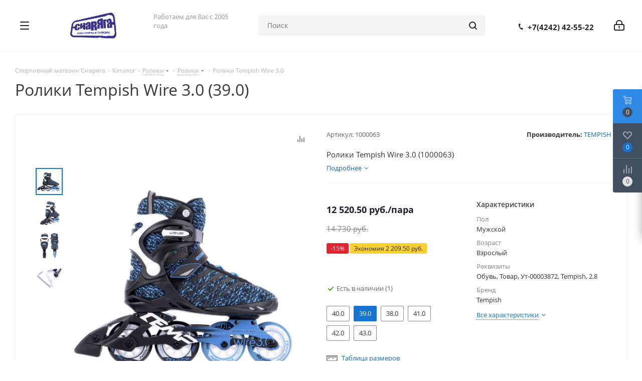

--- FILE ---
content_type: text/html; charset=UTF-8
request_url: https://snaryaga.net/catalog/roliki/roliki_1/200840/?oid=200878
body_size: 81140
content:
<!DOCTYPE html>
<html xmlns="http://www.w3.org/1999/xhtml" xml:lang="ru" lang="ru" >
<head>

	<title>Ролики Tempish Wire 3.0 </title>
	<meta name="viewport" content="initial-scale=1.0, width=device-width" />
	<meta name="HandheldFriendly" content="true" />
	<meta name="yes" content="yes" />
	<meta name="apple-mobile-web-app-status-bar-style" content="black" />
	<meta name="SKYPE_TOOLBAR" content="SKYPE_TOOLBAR_PARSER_COMPATIBLE" />
	<meta http-equiv="Content-Type" content="text/html; charset=UTF-8" />
<meta name="keywords" content="Велосипед, горные лыжи, беговые лыжи, сноуборды, самокаты, скетборды, роликовые коньки, спортивная одежда, спортивная обувь, велозапчасти и многое другое." />
<script data-skip-moving="true">(function(w, d, n) {var cl = "bx-core";var ht = d.documentElement;var htc = ht ? ht.className : undefined;if (htc === undefined || htc.indexOf(cl) !== -1){return;}var ua = n.userAgent;if (/(iPad;)|(iPhone;)/i.test(ua)){cl += " bx-ios";}else if (/Windows/i.test(ua)){cl += ' bx-win';}else if (/Macintosh/i.test(ua)){cl += " bx-mac";}else if (/Linux/i.test(ua) && !/Android/i.test(ua)){cl += " bx-linux";}else if (/Android/i.test(ua)){cl += " bx-android";}cl += (/(ipad|iphone|android|mobile|touch)/i.test(ua) ? " bx-touch" : " bx-no-touch");cl += w.devicePixelRatio && w.devicePixelRatio >= 2? " bx-retina": " bx-no-retina";if (/AppleWebKit/.test(ua)){cl += " bx-chrome";}else if (/Opera/.test(ua)){cl += " bx-opera";}else if (/Firefox/.test(ua)){cl += " bx-firefox";}ht.className = htc ? htc + " " + cl : cl;})(window, document, navigator);</script>


<link href="/bitrix/css/dbogdanoff.cookie/style.min.css?1762937261992"  rel="stylesheet" />
<link href="https://fonts.googleapis.com/css?family=Open+Sans:300italic,400italic,600italic,700italic,800italic,400,300,500,600,700,800&subset=latin,cyrillic-ext"  rel="stylesheet" />
<link href="/bitrix/css/aspro.next/notice.min.css?16827651092906"  rel="stylesheet" />
<link href="/bitrix/js/ui/design-tokens/dist/ui.design-tokens.min.css?171653598023463"  rel="stylesheet" />
<link href="/bitrix/js/ui/fonts/opensans/ui.font.opensans.min.css?16660885692320"  rel="stylesheet" />
<link href="/bitrix/js/main/popup/dist/main.popup.bundle.min.css?175491127128056"  rel="stylesheet" />
<link href="/bitrix/cache/css/s1/aspro_next/page_15f65d172f4fe6881f0164c0b8cda445/page_15f65d172f4fe6881f0164c0b8cda445_v1.css?176458487630113"  rel="stylesheet" />
<link href="/bitrix/cache/css/s1/aspro_next/template_54c913eedff40532c7581c88eb54d76c/template_54c913eedff40532c7581c88eb54d76c_v1.css?17645846931251517"  data-template-style="true" rel="stylesheet" />
<link href="/bitrix/panel/main/popup.min.css?167186669020774"  data-template-style="true"  rel="stylesheet" />




<script type="extension/settings" data-extension="currency.currency-core">{"region":"ru"}</script>



<link rel="shortcut icon" href="/favicon.ico" type="image/x-icon" />
<link rel="apple-touch-icon" sizes="180x180" href="/upload/CNext/232/webd.png" />
<style>html {--border-radius:8px;--theme-base-color:#1976d2;--theme-base-color-hue:210;--theme-base-color-saturation:79%;--theme-base-color-lightness:46%;--theme-base-opacity-color:#1976d21a;--theme-more-color:#1976d2;--theme-more-color-hue:210;--theme-more-color-saturation:79%;--theme-more-color-lightness:46%;--theme-lightness-hover-diff:6%;}</style>
<meta property="og:description" content="Ролики Tempish Wire 3.0 (1000063)" />
<meta property="og:image" content="https://snaryaga.net:443/upload/iblock/0b0/30480sdqdmra3w0o8fkwagg1knjx0xa9/29571820-e460-11eb-aac4-002590aad2ab_29571823-e460-11eb-aac4-002590aad2ab.jpg" />
<link rel="image_src" href="https://snaryaga.net:443/upload/iblock/0b0/30480sdqdmra3w0o8fkwagg1knjx0xa9/29571820-e460-11eb-aac4-002590aad2ab_29571823-e460-11eb-aac4-002590aad2ab.jpg"  />
<meta property="og:title" content="Ролики Tempish Wire 3.0 " />
<meta property="og:type" content="website" />
<meta property="og:url" content="https://snaryaga.net:443/catalog/roliki/roliki_1/200840/?oid=200878" />
		</head>

<body class="site_s1 fill_bg_n " id="main">
<div id="panel"></div>
	
	
				<!--'start_frame_cache_basketitems-component-block'-->												<div id="ajax_basket"></div>
					<!--'end_frame_cache_basketitems-component-block'-->						
		
					
	<div class="wrapper1  header_bgcolored catalog_page basket_fly basket_fill_DARK side_LEFT catalog_icons_Y banner_auto  mheader-v1 header-v15 regions_N fill_N footer-v2 front-vindex3 mfixed_N mfixed_view_always title-v1 with_phones store_LIST_AMOUNT">
		
		<div class="header_wrap visible-lg visible-md title-v1">
			<header id="header">
				
<div class="header-v14 header-wrapper">
	<div class="mega_fixed_menu">
		<div class="maxwidth-theme">
			<div class="row">
				<div class="col-md-12">
					<div class="menu-only">
						<nav class="mega-menu">
							<i class="svg inline  svg-inline-close dark" aria-hidden="true" ><svg xmlns="http://www.w3.org/2000/svg" width="16" height="16" viewBox="0 0 16 16">
  <defs>
    <style>
      .cccls-1 {
        fill: #222;
        fill-rule: evenodd;
      }
    </style>
  </defs>
  <path data-name="Rounded Rectangle 114 copy 3" class="cccls-1" d="M334.411,138l6.3,6.3a1,1,0,0,1,0,1.414,0.992,0.992,0,0,1-1.408,0l-6.3-6.306-6.3,6.306a1,1,0,0,1-1.409-1.414l6.3-6.3-6.293-6.3a1,1,0,0,1,1.409-1.414l6.3,6.3,6.3-6.3A1,1,0,0,1,340.7,131.7Z" transform="translate(-325 -130)"/>
</svg>
</i>										<div class="table-menu ">
		<table>
			<tr>
									
										<td class="menu-item unvisible dropdown catalog wide_menu  active">
						<div class="wrap">
							<a class="dropdown-toggle" href="/catalog/">
								<div>
																		Каталог									<div class="line-wrapper"><span class="line"></span></div>
								</div>
							</a>
															<span class="tail"></span>
								<div class="dropdown-menu ">
									
										<div class="customScrollbar scrollbar">
											<ul class="menu-wrapper " >
																																																			<li class="dropdown-submenu   has_img parent-items">
																																					<a href="/catalog/gornye_lyzhi_1/" title="Горные лыжи">
						<div class="menu_img"><img src="/upload/resize_cache/iblock/f99/60_60_1/ranger_115_fr_2020-configurable-fischer-fisc00158.gif" alt="Горные лыжи" title="Горные лыжи" /></div>
					</a>
										<a href="/catalog/gornye_lyzhi_1/" title="Горные лыжи"><span class="name">Горные лыжи</span><span class="arrow"><i></i></span></a>
															<ul class="dropdown-menu toggle_menu">
																	<li class="menu-item   ">
							<a href="/catalog/gornye_lyzhi_1/lyzhi/" title="Лыжи"><span class="name">Лыжи</span></a>
													</li>
																	<li class="menu-item   ">
							<a href="/catalog/gornye_lyzhi_1/botinki_1/" title="Ботинки"><span class="name">Ботинки</span></a>
													</li>
																	<li class="menu-item   ">
							<a href="/catalog/gornye_lyzhi_1/krepleniya_1/" title="Крепления"><span class="name">Крепления</span></a>
													</li>
																	<li class="menu-item  dropdown-submenu ">
							<a href="/catalog/gornye_lyzhi_1/palki_1/" title="Палки"><span class="name">Палки</span></a>
															<ul class="dropdown-menu">
																			<li class="menu-item ">
											<a href="/catalog/gornye_lyzhi_1/palki_1/aksessuary_dlya_palok/" title="Аксессуары для палок"><span class="name">Аксессуары для палок</span></a>
										</li>
																			<li class="menu-item ">
											<a href="/catalog/gornye_lyzhi_1/palki_1/palki_3/" title="Палки"><span class="name">Палки</span></a>
										</li>
																	</ul>
								
													</li>
																	<li class="menu-item   ">
							<a href="/catalog/gornye_lyzhi_1/chekhly_1/" title="Чехлы"><span class="name">Чехлы</span></a>
													</li>
																	<li class="menu-item   ">
							<a href="/catalog/gornye_lyzhi_1/sumki_dlya_botinok_1/" title="Сумки для ботинок"><span class="name">Сумки для ботинок</span></a>
													</li>
																	<li class="menu-item   ">
							<a href="/catalog/gornye_lyzhi_1/manzhety_svyazki_1/" title="Манжеты,связки"><span class="name">Манжеты,связки</span></a>
													</li>
																	<li class="menu-item   ">
							<a href="/catalog/gornye_lyzhi_1/zapchasti/" title="Запчасти"><span class="name">Запчасти</span></a>
													</li>
														</ul>
																																														</li>
																																																			<li class="dropdown-submenu   has_img parent-items">
																																					<a href="/catalog/snoubordy/" title="Сноуборды">
						<div class="menu_img"><img src="/upload/resize_cache/iblock/5a3/60_60_1/256543.750x0.jpg" alt="Сноуборды" title="Сноуборды" /></div>
					</a>
										<a href="/catalog/snoubordy/" title="Сноуборды"><span class="name">Сноуборды</span><span class="arrow"><i></i></span></a>
															<ul class="dropdown-menu toggle_menu">
																	<li class="menu-item   ">
							<a href="/catalog/snoubordy/doski/" title="Доски"><span class="name">Доски</span></a>
													</li>
																	<li class="menu-item   ">
							<a href="/catalog/snoubordy/botinki_2/" title="Ботинки"><span class="name">Ботинки</span></a>
													</li>
																	<li class="menu-item   ">
							<a href="/catalog/snoubordy/krepleniya_2/" title="Крепления"><span class="name">Крепления</span></a>
													</li>
																	<li class="menu-item   ">
							<a href="/catalog/snoubordy/zapchasti_1/" title="Запчасти"><span class="name">Запчасти</span></a>
													</li>
																	<li class="menu-item   ">
							<a href="/catalog/snoubordy/chekhly_2/" title="Чехлы"><span class="name">Чехлы</span></a>
													</li>
														</ul>
																																														</li>
																																																			<li class="dropdown-submenu   has_img parent-items">
																																					<a href="/catalog/begovye_lyzhi_1/" title="Беговые лыжи">
						<div class="menu_img"><img src="/upload/resize_cache/iblock/830/pm58xqxzszo9vt6gygf1nt3xk1dpjpwn/60_60_1/456.jpg" alt="Беговые лыжи" title="Беговые лыжи" /></div>
					</a>
										<a href="/catalog/begovye_lyzhi_1/" title="Беговые лыжи"><span class="name">Беговые лыжи</span><span class="arrow"><i></i></span></a>
															<ul class="dropdown-menu toggle_menu">
																	<li class="menu-item   ">
							<a href="/catalog/begovye_lyzhi_1/lyzhi_1/" title="Лыжи"><span class="name">Лыжи</span></a>
													</li>
																	<li class="menu-item   ">
							<a href="/catalog/begovye_lyzhi_1/botinki/" title="Ботинки"><span class="name">Ботинки</span></a>
													</li>
																	<li class="menu-item   ">
							<a href="/catalog/begovye_lyzhi_1/krepleniya/" title="Крепления"><span class="name">Крепления</span></a>
													</li>
																	<li class="menu-item   ">
							<a href="/catalog/begovye_lyzhi_1/palki/" title="Палки"><span class="name">Палки</span></a>
													</li>
																	<li class="menu-item   ">
							<a href="/catalog/begovye_lyzhi_1/chekhly/" title="Чехлы"><span class="name">Чехлы</span></a>
													</li>
																	<li class="menu-item   ">
							<a href="/catalog/begovye_lyzhi_1/sumki_dlya_botinok/" title="Сумки для ботинок"><span class="name">Сумки для ботинок</span></a>
													</li>
																	<li class="menu-item   ">
							<a href="/catalog/begovye_lyzhi_1/manzhety_svyazki/" title="Манжеты,связки"><span class="name">Манжеты,связки</span></a>
													</li>
																	<li class="menu-item   ">
							<a href="/catalog/begovye_lyzhi_1/kamus/" title="Камус"><span class="name">Камус</span></a>
													</li>
														</ul>
																																														</li>
																																																			<li class="dropdown-submenu   has_img parent-items">
																																					<a href="/catalog/odezhda_i_obuv/" title="Одежда">
						<div class="menu_img"><img src="/upload/resize_cache/iblock/b5d/60_60_1/Free-shipping-Export-Order-rossignol-ski-suit-women-and-men-snowboard-jacket-pants-skiing-sport-suit.jpg" alt="Одежда" title="Одежда" /></div>
					</a>
										<a href="/catalog/odezhda_i_obuv/" title="Одежда"><span class="name">Одежда</span><span class="arrow"><i></i></span></a>
															<ul class="dropdown-menu toggle_menu">
																	<li class="menu-item   ">
							<a href="/catalog/odezhda_i_obuv/kurtki/" title="Куртки"><span class="name">Куртки</span></a>
													</li>
																	<li class="menu-item   ">
							<a href="/catalog/odezhda_i_obuv/bryuki/" title="Брюки"><span class="name">Брюки</span></a>
													</li>
																	<li class="menu-item   ">
							<a href="/catalog/odezhda_i_obuv/kostyumy/" title="Костюмы"><span class="name">Костюмы</span></a>
													</li>
																	<li class="menu-item   ">
							<a href="/catalog/odezhda_i_obuv/kombinezony/" title="Комбинезоны"><span class="name">Комбинезоны</span></a>
													</li>
																	<li class="menu-item   ">
							<a href="/catalog/odezhda_i_obuv/odezhda_iz_flisa/" title="Одежда из флиса"><span class="name">Одежда из флиса</span></a>
													</li>
																	<li class="menu-item   ">
							<a href="/catalog/odezhda_i_obuv/termobelye/" title="Термобельё"><span class="name">Термобельё</span></a>
													</li>
																	<li class="menu-item   ">
							<a href="/catalog/odezhda_i_obuv/perchatki_varezhki/" title="Перчатки, варежки"><span class="name">Перчатки, варежки</span></a>
													</li>
																	<li class="menu-item   ">
							<a href="/catalog/odezhda_i_obuv/balaklavy/" title="Балаклавы"><span class="name">Балаклавы</span></a>
													</li>
																	<li class="menu-item   ">
							<a href="/catalog/odezhda_i_obuv/noski/" title="Носки"><span class="name">Носки</span></a>
													</li>
																	<li class="menu-item   ">
							<a href="/catalog/odezhda_i_obuv/shapki/" title="Шапки"><span class="name">Шапки</span></a>
													</li>
																	<li class="menu-item collapsed  ">
							<a href="/catalog/odezhda_i_obuv/kepki/" title="Кепки"><span class="name">Кепки</span></a>
													</li>
																	<li class="menu-item collapsed dropdown-submenu ">
							<a href="/catalog/odezhda_i_obuv/veloodezhda/" title="Велоодежда"><span class="name">Велоодежда</span></a>
															<ul class="dropdown-menu">
																			<li class="menu-item ">
											<a href="/catalog/odezhda_i_obuv/veloodezhda/veloperchatki/" title="Велоперчатки"><span class="name">Велоперчатки</span></a>
										</li>
																			<li class="menu-item ">
											<a href="/catalog/odezhda_i_obuv/veloodezhda/golovnye_ubory/" title="Головные уборы"><span class="name">Головные уборы</span></a>
										</li>
																			<li class="menu-item ">
											<a href="/catalog/odezhda_i_obuv/veloodezhda/veloshorty/" title="Велошорты"><span class="name">Велошорты</span></a>
										</li>
																	</ul>
								
													</li>
																	<li class="menu-item collapsed  ">
							<a href="/catalog/odezhda_i_obuv/propitki_i_stirka/" title="Пропитки и стирка"><span class="name">Пропитки и стирка</span></a>
													</li>
																	<li class="menu-item collapsed  ">
							<a href="/catalog/odezhda_i_obuv/remni_1/" title="Ремни"><span class="name">Ремни</span></a>
													</li>
																<li><span class="colored more_items with_dropdown">Ещё</span></li>
									</ul>
																																														</li>
																																																			<li class="dropdown-submenu   has_img parent-items">
																																					<a href="/catalog/obuv_1/" title="Обувь">
						<div class="menu_img"><img src="/upload/resize_cache/iblock/bf4/cosou7bwrgs8gfua26edw6xc0e7ptiui/60_60_1/salomon_889645764047_images_13954030636._S.jpg" alt="Обувь" title="Обувь" /></div>
					</a>
										<a href="/catalog/obuv_1/" title="Обувь"><span class="name">Обувь</span><span class="arrow"><i></i></span></a>
															<ul class="dropdown-menu toggle_menu">
																	<li class="menu-item   ">
							<a href="/catalog/obuv_1/obuv_dlya_goroda/" title="Обувь для города"><span class="name">Обувь для города</span></a>
													</li>
																	<li class="menu-item   ">
							<a href="/catalog/obuv_1/obuv_dlya_trekkinga/" title="Обувь для треккинга"><span class="name">Обувь для треккинга</span></a>
													</li>
																	<li class="menu-item   ">
							<a href="/catalog/obuv_1/veloobuv/" title="Велообувь"><span class="name">Велообувь</span></a>
													</li>
																	<li class="menu-item   ">
							<a href="/catalog/obuv_1/lyedostupy/" title="Лёдоступы"><span class="name">Лёдоступы</span></a>
													</li>
																	<li class="menu-item   ">
							<a href="/catalog/obuv_1/shnurki/" title="Шнурки"><span class="name">Шнурки</span></a>
													</li>
																	<li class="menu-item   ">
							<a href="/catalog/obuv_1/stelki/" title="Стельки"><span class="name">Стельки</span></a>
													</li>
																	<li class="menu-item   ">
							<a href="/catalog/obuv_1/ukhod_za_obuvyu/" title="Уход за обувью"><span class="name">Уход за обувью</span></a>
													</li>
														</ul>
																																														</li>
																																																			<li class="dropdown-submenu   has_img parent-items">
																																					<a href="/catalog/ochki_maski/" title="Очки, маски">
						<div class="menu_img"><img src="/upload/resize_cache/iblock/041/3k0iea6qkmnw4r0hxx372dp86j73v7s1/60_60_1/12322.jpg" alt="Очки, маски" title="Очки, маски" /></div>
					</a>
										<a href="/catalog/ochki_maski/" title="Очки, маски"><span class="name">Очки, маски</span><span class="arrow"><i></i></span></a>
															<ul class="dropdown-menu toggle_menu">
																	<li class="menu-item   ">
							<a href="/catalog/ochki_maski/gornolyzhnye_ochki/" title="Горнолыжные очки"><span class="name">Горнолыжные очки</span></a>
													</li>
																	<li class="menu-item   ">
							<a href="/catalog/ochki_maski/sportivnye/" title="Спортивные"><span class="name">Спортивные</span></a>
													</li>
																	<li class="menu-item   ">
							<a href="/catalog/ochki_maski/aksessuary/" title="Аксессуары"><span class="name">Аксессуары</span></a>
													</li>
														</ul>
																																														</li>
																																																			<li class="dropdown-submenu   has_img parent-items">
																																					<a href="/catalog/shlemy_1/" title="Шлемы">
						<div class="menu_img"><img src="/upload/resize_cache/iblock/10c/u7hrysguboqa7ieoxewabit0vp9rgtxj/60_60_1/sa213S.jpg" alt="Шлемы" title="Шлемы" /></div>
					</a>
										<a href="/catalog/shlemy_1/" title="Шлемы"><span class="name">Шлемы</span><span class="arrow"><i></i></span></a>
															<ul class="dropdown-menu toggle_menu">
																	<li class="menu-item   ">
							<a href="/catalog/shlemy_1/zimnie_shlema/" title="Зимние шлема"><span class="name">Зимние шлема</span></a>
													</li>
																	<li class="menu-item   ">
							<a href="/catalog/shlemy_1/letnie_shlema/" title="Летние шлема"><span class="name">Летние шлема</span></a>
													</li>
																	<li class="menu-item   ">
							<a href="/catalog/shlemy_1/aksessuary_1/" title="Аксессуары"><span class="name">Аксессуары</span></a>
													</li>
														</ul>
																																														</li>
																																																			<li class="dropdown-submenu   has_img parent-items">
																																					<a href="/catalog/zashchita_tela/" title="Защита тела">
						<div class="menu_img"><img src="/upload/resize_cache/iblock/fbd/60_60_1/-.jpg_q50.jpg" alt="Защита тела" title="Защита тела" /></div>
					</a>
										<a href="/catalog/zashchita_tela/" title="Защита тела"><span class="name">Защита тела</span><span class="arrow"><i></i></span></a>
															<ul class="dropdown-menu toggle_menu">
																	<li class="menu-item   ">
							<a href="/catalog/zashchita_tela/zashchita_nog/" title="Защита ног"><span class="name">Защита ног</span></a>
													</li>
																	<li class="menu-item   ">
							<a href="/catalog/zashchita_tela/zashchita_ruk/" title="Защита рук"><span class="name">Защита рук</span></a>
													</li>
																	<li class="menu-item   ">
							<a href="/catalog/zashchita_tela/zashchita_tela_1/" title="Защита тела"><span class="name">Защита тела</span></a>
													</li>
																	<li class="menu-item   ">
							<a href="/catalog/zashchita_tela/komplekty/" title="Комплекты"><span class="name">Комплекты</span></a>
													</li>
														</ul>
																																														</li>
																																																			<li class="dropdown-submenu   has_img parent-items">
																																					<a href="/catalog/konki_1/" title="Коньки">
						<div class="menu_img"><img src="/upload/resize_cache/iblock/6da/zjop32361qqq385du769d0r8csuj0yyl/60_60_1/454.jpg" alt="Коньки" title="Коньки" /></div>
					</a>
										<a href="/catalog/konki_1/" title="Коньки"><span class="name">Коньки</span><span class="arrow"><i></i></span></a>
															<ul class="dropdown-menu toggle_menu">
																	<li class="menu-item   ">
							<a href="/catalog/konki_1/aksessuary_7/" title="Аксессуары"><span class="name">Аксессуары</span></a>
													</li>
																	<li class="menu-item  dropdown-submenu ">
							<a href="/catalog/konki_1/konki_2/" title="Коньки"><span class="name">Коньки</span></a>
															<ul class="dropdown-menu">
																			<li class="menu-item ">
											<a href="/catalog/konki_1/konki_2/ledovye/" title="Ледовые"><span class="name">Ледовые</span></a>
										</li>
																			<li class="menu-item ">
											<a href="/catalog/konki_1/konki_2/figurnye/" title="Фигурные"><span class="name">Фигурные</span></a>
										</li>
																			<li class="menu-item ">
											<a href="/catalog/konki_1/konki_2/khokkeynye/" title="Хоккейные"><span class="name">Хоккейные</span></a>
										</li>
																	</ul>
								
													</li>
														</ul>
																																														</li>
																																																			<li class="dropdown-submenu   has_img parent-items">
																																					<a href="/catalog/mazi_i_instrumenty/" title="Мази и инструменты">
						<div class="menu_img"><img src="/upload/resize_cache/iblock/084/60_60_1/1016836442.jpg" alt="Мази и инструменты" title="Мази и инструменты" /></div>
					</a>
										<a href="/catalog/mazi_i_instrumenty/" title="Мази и инструменты"><span class="name">Мази и инструменты</span><span class="arrow"><i></i></span></a>
															<ul class="dropdown-menu toggle_menu">
																	<li class="menu-item  dropdown-submenu ">
							<a href="/catalog/mazi_i_instrumenty/instrumenty_2/" title="Инструменты"><span class="name">Инструменты</span></a>
															<ul class="dropdown-menu">
																			<li class="menu-item ">
											<a href="/catalog/mazi_i_instrumenty/instrumenty_2/obrabotka_kantov/" title="Обработка кантов"><span class="name">Обработка кантов</span></a>
										</li>
																			<li class="menu-item ">
											<a href="/catalog/mazi_i_instrumenty/instrumenty_2/probki/" title="Пробки"><span class="name">Пробки</span></a>
										</li>
																			<li class="menu-item ">
											<a href="/catalog/mazi_i_instrumenty/instrumenty_2/prochie_instrumenty/" title="Прочие инструменты"><span class="name">Прочие инструменты</span></a>
										</li>
																			<li class="menu-item ">
											<a href="/catalog/mazi_i_instrumenty/instrumenty_2/skrebki_tsikli/" title="Скребки,цикли"><span class="name">Скребки,цикли</span></a>
										</li>
																			<li class="menu-item ">
											<a href="/catalog/mazi_i_instrumenty/instrumenty_2/tiski/" title="Тиски"><span class="name">Тиски</span></a>
										</li>
																			<li class="menu-item ">
											<a href="/catalog/mazi_i_instrumenty/instrumenty_2/utyugi/" title="Утюги"><span class="name">Утюги</span></a>
										</li>
																			<li class="menu-item ">
											<a href="/catalog/mazi_i_instrumenty/instrumenty_2/fiberlen_1/" title="Фиберлен"><span class="name">Фиберлен</span></a>
										</li>
																			<li class="menu-item ">
											<a href="/catalog/mazi_i_instrumenty/instrumenty_2/shchyetki/" title="Щётки"><span class="name">Щётки</span></a>
										</li>
																	</ul>
								
													</li>
																	<li class="menu-item  dropdown-submenu ">
							<a href="/catalog/mazi_i_instrumenty/mazi/" title="Мази"><span class="name">Мази</span></a>
															<ul class="dropdown-menu">
																			<li class="menu-item ">
											<a href="/catalog/mazi_i_instrumenty/mazi/mazi_derzhaniya/" title="Мази держания"><span class="name">Мази держания</span></a>
										</li>
																			<li class="menu-item ">
											<a href="/catalog/mazi_i_instrumenty/mazi/mazi_skolzheniya/" title="Мази скольжения"><span class="name">Мази скольжения</span></a>
										</li>
																			<li class="menu-item ">
											<a href="/catalog/mazi_i_instrumenty/mazi/mazi_universalnye/" title="Мази универсальные"><span class="name">Мази универсальные</span></a>
										</li>
																			<li class="menu-item ">
											<a href="/catalog/mazi_i_instrumenty/mazi/nabory_1/" title="Наборы"><span class="name">Наборы</span></a>
										</li>
																			<li class="menu-item ">
											<a href="/catalog/mazi_i_instrumenty/mazi/smyvki/" title="Смывки"><span class="name">Смывки</span></a>
										</li>
																	</ul>
								
													</li>
														</ul>
																																														</li>
																																																			<li class="dropdown-submenu   has_img parent-items">
																																					<a href="/catalog/snegokaty_sanki_i_konki/" title="Снегокаты, санки">
						<div class="menu_img"><img src="/upload/resize_cache/iblock/b38/60_60_1/New-outdoor-funny-thickness-double-persons-custom.jpg" alt="Снегокаты, санки" title="Снегокаты, санки" /></div>
					</a>
										<a href="/catalog/snegokaty_sanki_i_konki/" title="Снегокаты, санки"><span class="name">Снегокаты, санки</span><span class="arrow"><i></i></span></a>
															<ul class="dropdown-menu toggle_menu">
																	<li class="menu-item   ">
							<a href="/catalog/snegokaty_sanki_i_konki/plastikovye_lyzhi/" title="Пластиковые лыжи"><span class="name">Пластиковые лыжи</span></a>
													</li>
																	<li class="menu-item   ">
							<a href="/catalog/snegokaty_sanki_i_konki/sanki_ledyanki/" title="Санки,ледянки"><span class="name">Санки,ледянки</span></a>
													</li>
																	<li class="menu-item   ">
							<a href="/catalog/snegokaty_sanki_i_konki/snegokaty/" title="Снегокаты"><span class="name">Снегокаты</span></a>
													</li>
																	<li class="menu-item   ">
							<a href="/catalog/snegokaty_sanki_i_konki/snouboty/" title="Сноуботы"><span class="name">Сноуботы</span></a>
													</li>
														</ul>
																																														</li>
																																																			<li class="dropdown-submenu   has_img parent-items">
																																					<a href="/catalog/turizm/" title="Туризм">
						<div class="menu_img"><img src="/upload/resize_cache/iblock/207/60_60_1/48281.png" alt="Туризм" title="Туризм" /></div>
					</a>
										<a href="/catalog/turizm/" title="Туризм"><span class="name">Туризм</span><span class="arrow"><i></i></span></a>
															<ul class="dropdown-menu toggle_menu">
																	<li class="menu-item  dropdown-submenu ">
							<a href="/catalog/turizm/kamus_1/" title="Камус"><span class="name">Камус</span></a>
															<ul class="dropdown-menu">
																			<li class="menu-item ">
											<a href="/catalog/turizm/kamus_1/aksessuary_9/" title="Аксессуары"><span class="name">Аксессуары</span></a>
										</li>
																			<li class="menu-item ">
											<a href="/catalog/turizm/kamus_1/kamus_2/" title="Камус"><span class="name">Камус</span></a>
										</li>
																	</ul>
								
													</li>
																	<li class="menu-item  dropdown-submenu ">
							<a href="/catalog/turizm/gazovoe_oborudovanie/" title="Газовое оборудование"><span class="name">Газовое оборудование</span></a>
															<ul class="dropdown-menu">
																			<li class="menu-item ">
											<a href="/catalog/turizm/gazovoe_oborudovanie/aksessuary_/" title="Аксессуары "><span class="name">Аксессуары </span></a>
										</li>
																			<li class="menu-item ">
											<a href="/catalog/turizm/gazovoe_oborudovanie/balony/" title="Балоны"><span class="name">Балоны</span></a>
										</li>
																			<li class="menu-item ">
											<a href="/catalog/turizm/gazovoe_oborudovanie/gorelki/" title="Горелки"><span class="name">Горелки</span></a>
										</li>
																			<li class="menu-item ">
											<a href="/catalog/turizm/gazovoe_oborudovanie/lampy/" title="Лампы"><span class="name">Лампы</span></a>
										</li>
																			<li class="menu-item ">
											<a href="/catalog/turizm/gazovoe_oborudovanie/obogrevateli_/" title="Обогреватели "><span class="name">Обогреватели </span></a>
										</li>
																			<li class="menu-item ">
											<a href="/catalog/turizm/gazovoe_oborudovanie/plity_/" title="Плиты "><span class="name">Плиты </span></a>
										</li>
																			<li class="menu-item ">
											<a href="/catalog/turizm/gazovoe_oborudovanie/rezaki_/" title="Резаки "><span class="name">Резаки </span></a>
										</li>
																	</ul>
								
													</li>
																	<li class="menu-item  dropdown-submenu ">
							<a href="/catalog/turizm/instrumenty/" title="Инструменты"><span class="name">Инструменты</span></a>
															<ul class="dropdown-menu">
																			<li class="menu-item ">
											<a href="/catalog/turizm/instrumenty/aksessuary_2/" title="Аксессуары"><span class="name">Аксессуары</span></a>
										</li>
																			<li class="menu-item ">
											<a href="/catalog/turizm/instrumenty/multituly/" title="Мультитулы"><span class="name">Мультитулы</span></a>
										</li>
																			<li class="menu-item ">
											<a href="/catalog/turizm/instrumenty/nozhi_1/" title="Ножи"><span class="name">Ножи</span></a>
										</li>
																			<li class="menu-item ">
											<a href="/catalog/turizm/instrumenty/topory_pily_lopaty/" title="Топоры,пилы,лопаты"><span class="name">Топоры,пилы,лопаты</span></a>
										</li>
																	</ul>
								
													</li>
																	<li class="menu-item  dropdown-submenu ">
							<a href="/catalog/turizm/kempingovaya_mebel/" title="Кемпинговая мебель"><span class="name">Кемпинговая мебель</span></a>
															<ul class="dropdown-menu">
																			<li class="menu-item ">
											<a href="/catalog/turizm/kempingovaya_mebel/kresla/" title="Кресла"><span class="name">Кресла</span></a>
										</li>
																			<li class="menu-item ">
											<a href="/catalog/turizm/kempingovaya_mebel/prochaya_mebel/" title="Прочая мебель"><span class="name">Прочая мебель</span></a>
										</li>
																			<li class="menu-item ">
											<a href="/catalog/turizm/kempingovaya_mebel/raskladushki/" title="Раскладушки"><span class="name">Раскладушки</span></a>
										</li>
																			<li class="menu-item ">
											<a href="/catalog/turizm/kempingovaya_mebel/stol_stulya/" title="Стол+стулья"><span class="name">Стол+стулья</span></a>
										</li>
																			<li class="menu-item ">
											<a href="/catalog/turizm/kempingovaya_mebel/stoly/" title="Столы"><span class="name">Столы</span></a>
										</li>
																			<li class="menu-item ">
											<a href="/catalog/turizm/kempingovaya_mebel/stulya/" title="Стулья"><span class="name">Стулья</span></a>
										</li>
																	</ul>
								
													</li>
																	<li class="menu-item  dropdown-submenu ">
							<a href="/catalog/turizm/kovriki/" title="Коврики"><span class="name">Коврики</span></a>
															<ul class="dropdown-menu">
																			<li class="menu-item ">
											<a href="/catalog/turizm/kovriki/penki_sidenya/" title="Пенки, сиденья"><span class="name">Пенки, сиденья</span></a>
										</li>
																			<li class="menu-item ">
											<a href="/catalog/turizm/kovriki/samonaduvayushchiesya_naduvnye/" title="Самонадувающиеся/надувные"><span class="name">Самонадувающиеся/надувные</span></a>
										</li>
																	</ul>
								
													</li>
																	<li class="menu-item  dropdown-submenu ">
							<a href="/catalog/turizm/palatki_tenty/" title="Палатки"><span class="name">Палатки</span></a>
															<ul class="dropdown-menu">
																			<li class="menu-item ">
											<a href="/catalog/turizm/palatki_tenty/avtomaticheskie/" title="Автоматические"><span class="name">Автоматические</span></a>
										</li>
																			<li class="menu-item ">
											<a href="/catalog/turizm/palatki_tenty/aksessuary_zapchasti/" title="Аксессуары, запчасти"><span class="name">Аксессуары, запчасти</span></a>
										</li>
																			<li class="menu-item ">
											<a href="/catalog/turizm/palatki_tenty/kempingovye/" title="Кемпинговые"><span class="name">Кемпинговые</span></a>
										</li>
																			<li class="menu-item ">
											<a href="/catalog/turizm/palatki_tenty/trekkingovye/" title="Треккинговые"><span class="name">Треккинговые</span></a>
										</li>
																			<li class="menu-item ">
											<a href="/catalog/turizm/palatki_tenty/shatry_tenty/" title="Шатры"><span class="name">Шатры</span></a>
										</li>
																			<li class="menu-item ">
											<a href="/catalog/turizm/palatki_tenty/tenty/" title="Тенты"><span class="name">Тенты</span></a>
										</li>
																	</ul>
								
													</li>
																	<li class="menu-item  dropdown-submenu ">
							<a href="/catalog/turizm/posuda/" title="Посуда"><span class="name">Посуда</span></a>
															<ul class="dropdown-menu">
																			<li class="menu-item ">
											<a href="/catalog/turizm/posuda/kastryuli_kotly/" title="Кастрюли,котлы"><span class="name">Кастрюли,котлы</span></a>
										</li>
																			<li class="menu-item ">
											<a href="/catalog/turizm/posuda/kruzhki_tarelki/" title="Кружки,тарелки"><span class="name">Кружки,тарелки</span></a>
										</li>
																			<li class="menu-item ">
											<a href="/catalog/turizm/posuda/nabory/" title="Наборы"><span class="name">Наборы</span></a>
										</li>
																			<li class="menu-item ">
											<a href="/catalog/turizm/posuda/prochaya_posuda/" title="Прочая посуда"><span class="name">Прочая посуда</span></a>
										</li>
																			<li class="menu-item ">
											<a href="/catalog/turizm/posuda/stolovye_pribory/" title="Столовые приборы"><span class="name">Столовые приборы</span></a>
										</li>
																			<li class="menu-item ">
											<a href="/catalog/turizm/posuda/termosa_flyagi/" title="Термоса,фляги"><span class="name">Термоса,фляги</span></a>
										</li>
																			<li class="menu-item ">
											<a href="/catalog/turizm/posuda/chayniki/" title="Чайники"><span class="name">Чайники</span></a>
										</li>
																	</ul>
								
													</li>
																	<li class="menu-item  dropdown-submenu ">
							<a href="/catalog/turizm/ryukzaki_i_sumki/" title="Рюкзаки и сумки"><span class="name">Рюкзаки и сумки</span></a>
															<ul class="dropdown-menu">
																			<li class="menu-item ">
											<a href="/catalog/turizm/ryukzaki_i_sumki/pitevye_sistemy/" title="Питьевые системы"><span class="name">Питьевые системы</span></a>
										</li>
																			<li class="menu-item ">
											<a href="/catalog/turizm/ryukzaki_i_sumki/gorodskie_ryukzaki/" title="Городские рюкзаки"><span class="name">Городские рюкзаки</span></a>
										</li>
																			<li class="menu-item ">
											<a href="/catalog/turizm/ryukzaki_i_sumki/chekhly_furnitura/" title="Чехлы, фурнитура"><span class="name">Чехлы, фурнитура</span></a>
										</li>
																			<li class="menu-item ">
											<a href="/catalog/turizm/ryukzaki_i_sumki/turisticheskie_ryukzaki/" title="Туристические рюкзаки"><span class="name">Туристические рюкзаки</span></a>
										</li>
																	</ul>
								
													</li>
																	<li class="menu-item   ">
							<a href="/catalog/turizm/snegostupy/" title="Снегоступы"><span class="name">Снегоступы</span></a>
													</li>
																	<li class="menu-item  dropdown-submenu ">
							<a href="/catalog/turizm/spalniki/" title="Спальники"><span class="name">Спальники</span></a>
															<ul class="dropdown-menu">
																			<li class="menu-item ">
											<a href="/catalog/turizm/spalniki/dvuspalnye/" title="Двуспальные"><span class="name">Двуспальные</span></a>
										</li>
																			<li class="menu-item ">
											<a href="/catalog/turizm/spalniki/kokon/" title="Кокон"><span class="name">Кокон</span></a>
										</li>
																			<li class="menu-item ">
											<a href="/catalog/turizm/spalniki/odeyalo/" title="Одеяло"><span class="name">Одеяло</span></a>
										</li>
																	</ul>
								
													</li>
																	<li class="menu-item collapsed dropdown-submenu ">
							<a href="/catalog/turizm/trekking/" title="Треккинг"><span class="name">Треккинг</span></a>
															<ul class="dropdown-menu">
																			<li class="menu-item ">
											<a href="/catalog/turizm/trekking/getry/" title="Гетры"><span class="name">Гетры</span></a>
										</li>
																			<li class="menu-item ">
											<a href="/catalog/turizm/trekking/palki_2/" title="Палки"><span class="name">Палки</span></a>
										</li>
																			<li class="menu-item ">
											<a href="/catalog/turizm/trekking/aksessuary_dlya_palok_1/" title="Аксессуары для палок"><span class="name">Аксессуары для палок</span></a>
										</li>
																	</ul>
								
													</li>
																	<li class="menu-item collapsed  ">
							<a href="/catalog/turizm/fonari/" title="Фонари"><span class="name">Фонари</span></a>
													</li>
																	<li class="menu-item collapsed dropdown-submenu ">
							<a href="/catalog/turizm/krovati_naduvnye/" title="Кровати надувные"><span class="name">Кровати надувные</span></a>
															<ul class="dropdown-menu">
																			<li class="menu-item ">
											<a href="/catalog/turizm/krovati_naduvnye/krovati/" title="Кровати"><span class="name">Кровати</span></a>
										</li>
																			<li class="menu-item ">
											<a href="/catalog/turizm/krovati_naduvnye/nasosy_1/" title="Насосы"><span class="name">Насосы</span></a>
										</li>
																			<li class="menu-item ">
											<a href="/catalog/turizm/krovati_naduvnye/podushki_pledy/" title="Подушки"><span class="name">Подушки</span></a>
										</li>
																			<li class="menu-item ">
											<a href="/catalog/turizm/krovati_naduvnye/remkomplekty/" title="Ремкомплекты"><span class="name">Ремкомплекты</span></a>
										</li>
																	</ul>
								
													</li>
																	<li class="menu-item collapsed dropdown-submenu ">
							<a href="/catalog/turizm/kostrovye_prinadlezhnosti/" title="Костровые принадлежности"><span class="name">Костровые принадлежности</span></a>
															<ul class="dropdown-menu">
																			<li class="menu-item ">
											<a href="/catalog/turizm/kostrovye_prinadlezhnosti/mangaly_grili/" title="Мангалы,грили"><span class="name">Мангалы,грили</span></a>
										</li>
																			<li class="menu-item ">
											<a href="/catalog/turizm/kostrovye_prinadlezhnosti/ugol/" title="Уголь"><span class="name">Уголь</span></a>
										</li>
																			<li class="menu-item ">
											<a href="/catalog/turizm/kostrovye_prinadlezhnosti/shampura/" title="Шампура"><span class="name">Шампура</span></a>
										</li>
																	</ul>
								
													</li>
																	<li class="menu-item collapsed  ">
							<a href="/catalog/turizm/meshki_kompressionnye/" title="Мешки компрессионные"><span class="name">Мешки компрессионные</span></a>
													</li>
																	<li class="menu-item collapsed  ">
							<a href="/catalog/turizm/sumki/" title="Сумки"><span class="name">Сумки</span></a>
													</li>
																	<li class="menu-item collapsed  ">
							<a href="/catalog/turizm/sumki_izotermicheskie_aksessuary/" title="Сумки изотермические, аксессуары"><span class="name">Сумки изотермические, аксессуары</span></a>
													</li>
																	<li class="menu-item collapsed  ">
							<a href="/catalog/turizm/aksessuary_dlya_gopro/" title="Аксессуары для GoPro"><span class="name">Аксессуары для GoPro</span></a>
													</li>
																	<li class="menu-item collapsed  ">
							<a href="/catalog/turizm/sredstva_zashchity_ot_nasekomykh/" title="Средства защиты от насекомых"><span class="name">Средства защиты от насекомых</span></a>
													</li>
																	<li class="menu-item collapsed  ">
							<a href="/catalog/turizm/kompasy/" title="Компасы"><span class="name">Компасы</span></a>
													</li>
																<li><span class="colored more_items with_dropdown">Ещё</span></li>
									</ul>
																																														</li>
																																																			<li class="dropdown-submenu   has_img parent-items">
																																					<a href="/catalog/alpinizm/" title="Альпинизм">
						<div class="menu_img"><img src="/upload/resize_cache/iblock/673/60_60_1/SProm-1-1.png" alt="Альпинизм" title="Альпинизм" /></div>
					</a>
										<a href="/catalog/alpinizm/" title="Альпинизм"><span class="name">Альпинизм</span><span class="arrow"><i></i></span></a>
															<ul class="dropdown-menu toggle_menu">
																	<li class="menu-item   ">
							<a href="/catalog/alpinizm/blok_roliki/" title="Блок-ролики"><span class="name">Блок-ролики</span></a>
													</li>
																	<li class="menu-item   ">
							<a href="/catalog/alpinizm/veryevki/" title="Верёвки"><span class="name">Верёвки</span></a>
													</li>
																	<li class="menu-item   ">
							<a href="/catalog/alpinizm/zazhimy/" title="Зажимы"><span class="name">Зажимы</span></a>
													</li>
																	<li class="menu-item   ">
							<a href="/catalog/alpinizm/karabiny/" title="Карабины"><span class="name">Карабины</span></a>
													</li>
																	<li class="menu-item   ">
							<a href="/catalog/alpinizm/kaski/" title="Каски"><span class="name">Каски</span></a>
													</li>
																	<li class="menu-item  dropdown-submenu ">
							<a href="/catalog/alpinizm/lavinnoe_snaryazhenie/" title="Лавинное снаряжение"><span class="name">Лавинное снаряжение</span></a>
															<ul class="dropdown-menu">
																			<li class="menu-item ">
											<a href="/catalog/alpinizm/lavinnoe_snaryazhenie/ledoruby/" title="Ледорубы"><span class="name">Ледорубы</span></a>
										</li>
																			<li class="menu-item ">
											<a href="/catalog/alpinizm/lavinnoe_snaryazhenie/shchup/" title="Щуп"><span class="name">Щуп</span></a>
										</li>
																	</ul>
								
													</li>
																	<li class="menu-item   ">
							<a href="/catalog/alpinizm/nozhi/" title="Ножи"><span class="name">Ножи</span></a>
													</li>
																	<li class="menu-item   ">
							<a href="/catalog/alpinizm/promyshlennye_privyazi/" title="Промышленные привязи"><span class="name">Промышленные привязи</span></a>
													</li>
																	<li class="menu-item   ">
							<a href="/catalog/alpinizm/ottyazhki_petli_usy_samostrakhovki/" title="Оттяжки, петли, усы, самостраховки"><span class="name">Оттяжки, петли, усы, самостраховки</span></a>
													</li>
																	<li class="menu-item   ">
							<a href="/catalog/alpinizm/sportivnye_obvyazki/" title="Спортивные обвязки"><span class="name">Спортивные обвязки</span></a>
													</li>
																	<li class="menu-item collapsed  ">
							<a href="/catalog/alpinizm/spuskovye_ustroystva/" title="Спусковые устройства"><span class="name">Спусковые устройства</span></a>
													</li>
																	<li class="menu-item collapsed  ">
							<a href="/catalog/alpinizm/prochee_alpinistskoe_snaryazhenie/" title="Прочее"><span class="name">Прочее</span></a>
													</li>
																<li><span class="colored more_items with_dropdown">Ещё</span></li>
									</ul>
																																														</li>
																																																			<li class="dropdown-submenu   has_img parent-items">
																																					<a href="/catalog/fitnes_igrovye_vidy_sporta/" title="Фитнес, игровые виды спорта">
						<div class="menu_img"><img src="/upload/resize_cache/iblock/91b/60_60_1/2018-hot-sales-High-Quality-Indoor-Fitness.jpg" alt="Фитнес, игровые виды спорта" title="Фитнес, игровые виды спорта" /></div>
					</a>
										<a href="/catalog/fitnes_igrovye_vidy_sporta/" title="Фитнес, игровые виды спорта"><span class="name">Фитнес, игровые виды спорта</span><span class="arrow"><i></i></span></a>
															<ul class="dropdown-menu toggle_menu">
																	<li class="menu-item   ">
							<a href="/catalog/fitnes_igrovye_vidy_sporta/boks_edinoborstva/" title="Бокс, единоборства"><span class="name">Бокс, единоборства</span></a>
													</li>
																	<li class="menu-item  dropdown-submenu ">
							<a href="/catalog/fitnes_igrovye_vidy_sporta/zhelezo/" title="Железо"><span class="name">Железо</span></a>
															<ul class="dropdown-menu">
																			<li class="menu-item ">
											<a href="/catalog/fitnes_igrovye_vidy_sporta/zhelezo/ganteli_giri/" title="Гантели, гири"><span class="name">Гантели, гири</span></a>
										</li>
																			<li class="menu-item ">
											<a href="/catalog/fitnes_igrovye_vidy_sporta/zhelezo/grify/" title="Грифы"><span class="name">Грифы</span></a>
										</li>
																			<li class="menu-item ">
											<a href="/catalog/fitnes_igrovye_vidy_sporta/zhelezo/diski_bliny/" title="Диски, блины"><span class="name">Диски, блины</span></a>
										</li>
																	</ul>
								
													</li>
																	<li class="menu-item  dropdown-submenu ">
							<a href="/catalog/fitnes_igrovye_vidy_sporta/myachi/" title="Мячи"><span class="name">Мячи</span></a>
															<ul class="dropdown-menu">
																			<li class="menu-item ">
											<a href="/catalog/fitnes_igrovye_vidy_sporta/myachi/aksessuary_3/" title="Аксессуары"><span class="name">Аксессуары</span></a>
										</li>
																			<li class="menu-item ">
											<a href="/catalog/fitnes_igrovye_vidy_sporta/myachi/voleybolnye/" title="Волейбольные"><span class="name">Волейбольные</span></a>
										</li>
																			<li class="menu-item ">
											<a href="/catalog/fitnes_igrovye_vidy_sporta/myachi/basketbolnye/" title="Баскетбольные"><span class="name">Баскетбольные</span></a>
										</li>
																			<li class="menu-item ">
											<a href="/catalog/fitnes_igrovye_vidy_sporta/myachi/futbolnye/" title="Футбольные"><span class="name">Футбольные</span></a>
										</li>
																	</ul>
								
													</li>
																	<li class="menu-item  dropdown-submenu ">
							<a href="/catalog/fitnes_igrovye_vidy_sporta/plavanie/" title="Плавание"><span class="name">Плавание</span></a>
															<ul class="dropdown-menu">
																			<li class="menu-item ">
											<a href="/catalog/fitnes_igrovye_vidy_sporta/plavanie/shapochki/" title="Шапочки"><span class="name">Шапочки</span></a>
										</li>
																			<li class="menu-item ">
											<a href="/catalog/fitnes_igrovye_vidy_sporta/plavanie/ochki_dlya_plavaniya/" title="Очки для плавания"><span class="name">Очки для плавания</span></a>
										</li>
																			<li class="menu-item ">
											<a href="/catalog/fitnes_igrovye_vidy_sporta/plavanie/aksessuary_4/" title="Аксессуары"><span class="name">Аксессуары</span></a>
										</li>
																	</ul>
								
													</li>
																	<li class="menu-item  dropdown-submenu ">
							<a href="/catalog/fitnes_igrovye_vidy_sporta/tennis_badminton/" title="Теннис, бадминтон"><span class="name">Теннис, бадминтон</span></a>
															<ul class="dropdown-menu">
																			<li class="menu-item ">
											<a href="/catalog/fitnes_igrovye_vidy_sporta/tennis_badminton/badminton/" title="Бадминтон"><span class="name">Бадминтон</span></a>
										</li>
																			<li class="menu-item ">
											<a href="/catalog/fitnes_igrovye_vidy_sporta/tennis_badminton/nastolnyy_tennis/" title="Настольный теннис"><span class="name">Настольный теннис</span></a>
										</li>
																			<li class="menu-item ">
											<a href="/catalog/fitnes_igrovye_vidy_sporta/tennis_badminton/bolshoy_tennis/" title="Большой теннис"><span class="name">Большой теннис</span></a>
										</li>
																	</ul>
								
													</li>
																	<li class="menu-item  dropdown-submenu ">
							<a href="/catalog/fitnes_igrovye_vidy_sporta/prochiy_fitnes/" title="Прочий фитнес"><span class="name">Прочий фитнес</span></a>
															<ul class="dropdown-menu">
																			<li class="menu-item ">
											<a href="/catalog/fitnes_igrovye_vidy_sporta/prochiy_fitnes/igry/" title="Игры"><span class="name">Игры</span></a>
										</li>
																			<li class="menu-item ">
											<a href="/catalog/fitnes_igrovye_vidy_sporta/prochiy_fitnes/turniki/" title="Турники"><span class="name">Турники</span></a>
										</li>
																			<li class="menu-item ">
											<a href="/catalog/fitnes_igrovye_vidy_sporta/prochiy_fitnes/butylki_dlya_sporta/" title="Бутылки для спорта"><span class="name">Бутылки для спорта</span></a>
										</li>
																			<li class="menu-item ">
											<a href="/catalog/fitnes_igrovye_vidy_sporta/prochiy_fitnes/vesy/" title="Весы"><span class="name">Весы</span></a>
										</li>
																			<li class="menu-item ">
											<a href="/catalog/fitnes_igrovye_vidy_sporta/prochiy_fitnes/kovriki_dlya_fitnesa/" title="Коврики для фитнеса"><span class="name">Коврики для фитнеса</span></a>
										</li>
																			<li class="menu-item ">
											<a href="/catalog/fitnes_igrovye_vidy_sporta/prochiy_fitnes/obruchi_skakalki/" title="Обручи, скакалки"><span class="name">Обручи, скакалки</span></a>
										</li>
																			<li class="menu-item ">
											<a href="/catalog/fitnes_igrovye_vidy_sporta/prochiy_fitnes/svistki/" title="Свистки"><span class="name">Свистки</span></a>
										</li>
																			<li class="menu-item ">
											<a href="/catalog/fitnes_igrovye_vidy_sporta/prochiy_fitnes/supportery/" title="Суппортеры"><span class="name">Суппортеры</span></a>
										</li>
																			<li class="menu-item ">
											<a href="/catalog/fitnes_igrovye_vidy_sporta/prochiy_fitnes/upory_dlya_otzhimaniya_kolyesa_gimnasticheskie/" title="Упоры для отжимания, колёса гимнастические"><span class="name">Упоры для отжимания, колёса гимнастические</span></a>
										</li>
																			<li class="menu-item ">
											<a href="/catalog/fitnes_igrovye_vidy_sporta/prochiy_fitnes/utyazheliteli/" title="Утяжелители"><span class="name">Утяжелители</span></a>
										</li>
																			<li class="menu-item ">
											<a href="/catalog/fitnes_igrovye_vidy_sporta/prochiy_fitnes/fitnes_myachi_massazhnye_myachi/" title="Фитнес-мячи, массажные мячи"><span class="name">Фитнес-мячи, массажные мячи</span></a>
										</li>
																			<li class="menu-item ">
											<a href="/catalog/fitnes_igrovye_vidy_sporta/prochiy_fitnes/espandery/" title="Эспандеры"><span class="name">Эспандеры</span></a>
										</li>
																			<li class="menu-item ">
											<a href="/catalog/fitnes_igrovye_vidy_sporta/prochiy_fitnes/sekundomery/" title="Секундомеры"><span class="name">Секундомеры</span></a>
										</li>
																	</ul>
								
													</li>
														</ul>
																																														</li>
																																																			<li class="dropdown-submenu   has_img parent-items">
																																					<a href="/catalog/velosipedy_1/" title="Велосипеды">
						<div class="menu_img"><img src="/upload/resize_cache/iblock/373/60_60_1/stomper_24_ace_2019_2.jpg" alt="Велосипеды" title="Велосипеды" /></div>
					</a>
										<a href="/catalog/velosipedy_1/" title="Велосипеды"><span class="name">Велосипеды</span><span class="arrow"><i></i></span></a>
															<ul class="dropdown-menu toggle_menu">
																	<li class="menu-item  dropdown-submenu ">
							<a href="/catalog/velosipedy_1/velosipedy/" title="Велосипеды"><span class="name">Велосипеды</span></a>
															<ul class="dropdown-menu">
																			<li class="menu-item ">
											<a href="/catalog/velosipedy_1/velosipedy/zhenskie/" title="Женские"><span class="name">Женские</span></a>
										</li>
																			<li class="menu-item ">
											<a href="/catalog/velosipedy_1/velosipedy/detskie/" title="Детские"><span class="name">Детские</span></a>
										</li>
																			<li class="menu-item ">
											<a href="/catalog/velosipedy_1/velosipedy/bmx/" title="BMX"><span class="name">BMX</span></a>
										</li>
																			<li class="menu-item ">
											<a href="/catalog/velosipedy_1/velosipedy/begovely_1/" title="Беговелы"><span class="name">Беговелы</span></a>
										</li>
																			<li class="menu-item ">
											<a href="/catalog/velosipedy_1/velosipedy/kross_kantriynye/" title="Кросс-кантрийные"><span class="name">Кросс-кантрийные</span></a>
										</li>
																			<li class="menu-item ">
											<a href="/catalog/velosipedy_1/velosipedy/shosseynye/" title="Шоссейные"><span class="name">Шоссейные</span></a>
										</li>
																	</ul>
								
													</li>
																	<li class="menu-item  dropdown-submenu ">
							<a href="/catalog/velosipedy_1/veloaksessuary/" title="Велоаксессуары"><span class="name">Велоаксессуары</span></a>
															<ul class="dropdown-menu">
																			<li class="menu-item ">
											<a href="/catalog/velosipedy_1/veloaksessuary/aptechki/" title="Аптечки"><span class="name">Аптечки</span></a>
										</li>
																			<li class="menu-item ">
											<a href="/catalog/velosipedy_1/veloaksessuary/bagazhniki/" title="Багажники"><span class="name">Багажники</span></a>
										</li>
																			<li class="menu-item ">
											<a href="/catalog/velosipedy_1/veloaksessuary/detskie_velokresla/" title="Детские велокресла"><span class="name">Детские велокресла</span></a>
										</li>
																			<li class="menu-item ">
											<a href="/catalog/velosipedy_1/veloaksessuary/zamki/" title="Замки"><span class="name">Замки</span></a>
										</li>
																			<li class="menu-item ">
											<a href="/catalog/velosipedy_1/veloaksessuary/zashchita_2/" title="Защита"><span class="name">Защита</span></a>
										</li>
																			<li class="menu-item ">
											<a href="/catalog/velosipedy_1/veloaksessuary/zvonki/" title="Звонки"><span class="name">Звонки</span></a>
										</li>
																			<li class="menu-item ">
											<a href="/catalog/velosipedy_1/veloaksessuary/zerkala/" title="Зеркала"><span class="name">Зеркала</span></a>
										</li>
																			<li class="menu-item ">
											<a href="/catalog/velosipedy_1/veloaksessuary/instrumenty_1/" title="Инструменты"><span class="name">Инструменты</span></a>
										</li>
																			<li class="menu-item ">
											<a href="/catalog/velosipedy_1/veloaksessuary/kompyutery/" title="Компьютеры"><span class="name">Компьютеры</span></a>
										</li>
																			<li class="menu-item ">
											<a href="/catalog/velosipedy_1/veloaksessuary/krylya/" title="Крылья"><span class="name">Крылья</span></a>
										</li>
																			<li class="menu-item ">
											<a href="/catalog/velosipedy_1/veloaksessuary/nasosy/" title="Насосы"><span class="name">Насосы</span></a>
										</li>
																			<li class="menu-item ">
											<a href="/catalog/velosipedy_1/veloaksessuary/prochie_veloaksessuary/" title="Прочие велоаксессуары"><span class="name">Прочие велоаксессуары</span></a>
										</li>
																			<li class="menu-item ">
											<a href="/catalog/velosipedy_1/veloaksessuary/podnozhki/" title="Подножки"><span class="name">Подножки</span></a>
										</li>
																			<li class="menu-item ">
											<a href="/catalog/velosipedy_1/veloaksessuary/sumki_chekhly/" title="Сумки чехлы"><span class="name">Сумки чехлы</span></a>
										</li>
																			<li class="menu-item ">
											<a href="/catalog/velosipedy_1/veloaksessuary/flyagi_flyagoderzhateli/" title="Фляги флягодержатели"><span class="name">Фляги флягодержатели</span></a>
										</li>
																			<li class="menu-item ">
											<a href="/catalog/velosipedy_1/veloaksessuary/fonari_1/" title="Фонари"><span class="name">Фонари</span></a>
										</li>
																	</ul>
								
													</li>
																	<li class="menu-item  dropdown-submenu ">
							<a href="/catalog/velosipedy_1/velozapchasti/" title="Велозапчасти"><span class="name">Велозапчасти</span></a>
															<ul class="dropdown-menu">
																			<li class="menu-item ">
											<a href="/catalog/velosipedy_1/velozapchasti/vilki_i_amortizatory/" title="Вилки и амортизаторы"><span class="name">Вилки и амортизаторы</span></a>
										</li>
																			<li class="menu-item ">
											<a href="/catalog/velosipedy_1/velozapchasti/syedla_1/" title="Сёдла"><span class="name">Сёдла</span></a>
										</li>
																			<li class="menu-item ">
											<a href="/catalog/velosipedy_1/velozapchasti/ramy_1/" title="Рамы"><span class="name">Рамы</span></a>
										</li>
																			<li class="menu-item ">
											<a href="/catalog/velosipedy_1/velozapchasti/kolyesnaya_gruppa/" title="Колёсная группа"><span class="name">Колёсная группа</span></a>
										</li>
																			<li class="menu-item ">
											<a href="/catalog/velosipedy_1/velozapchasti/pereklyuchateli/" title="Переключатели"><span class="name">Переключатели</span></a>
										</li>
																			<li class="menu-item ">
											<a href="/catalog/velosipedy_1/velozapchasti/rulevaya_gruppa_1/" title="Рулевая группа"><span class="name">Рулевая группа</span></a>
										</li>
																			<li class="menu-item ">
											<a href="/catalog/velosipedy_1/velozapchasti/sistemy_shatuny/" title="Системы,шатуны"><span class="name">Системы,шатуны</span></a>
										</li>
																			<li class="menu-item ">
											<a href="/catalog/velosipedy_1/velozapchasti/tormoznaya_gruppa/" title="Тормозная группа"><span class="name">Тормозная группа</span></a>
										</li>
																			<li class="menu-item ">
											<a href="/catalog/velosipedy_1/velozapchasti/trosa_rubashki/" title="Троса,рубашки"><span class="name">Троса,рубашки</span></a>
										</li>
																			<li class="menu-item ">
											<a href="/catalog/velosipedy_1/velozapchasti/tsepi/" title="Цепи"><span class="name">Цепи</span></a>
										</li>
																	</ul>
								
													</li>
																	<li class="menu-item   ">
							<a href="/catalog/velosipedy_1/smazki_zhidkosti/" title="Смазки жидкости"><span class="name">Смазки жидкости</span></a>
													</li>
														</ul>
																																														</li>
																																																			<li class="dropdown-submenu   has_img parent-items">
																																					<a href="/catalog/samokaty/" title="Самокаты">
						<div class="menu_img"><img src="/upload/resize_cache/iblock/ebc/60_60_1/f654e9ee0c7b93c0945a375b4e4a7602.jpg" alt="Самокаты" title="Самокаты" /></div>
					</a>
										<a href="/catalog/samokaty/" title="Самокаты"><span class="name">Самокаты</span><span class="arrow"><i></i></span></a>
															<ul class="dropdown-menu toggle_menu">
																	<li class="menu-item  dropdown-submenu ">
							<a href="/catalog/samokaty/samokaty_v_sbore/" title="Самокаты в сборе"><span class="name">Самокаты в сборе</span></a>
															<ul class="dropdown-menu">
																			<li class="menu-item ">
											<a href="/catalog/samokaty/samokaty_v_sbore/gorodskie/" title="Городские"><span class="name">Городские</span></a>
										</li>
																			<li class="menu-item ">
											<a href="/catalog/samokaty/samokaty_v_sbore/detskie_1/" title="Детские"><span class="name">Детские</span></a>
										</li>
																			<li class="menu-item ">
											<a href="/catalog/samokaty/samokaty_v_sbore/tryukovye/" title="Трюковые"><span class="name">Трюковые</span></a>
										</li>
																	</ul>
								
													</li>
																	<li class="menu-item  dropdown-submenu ">
							<a href="/catalog/samokaty/aksessuary_zapchasti_1/" title="Аксессуары, запчасти"><span class="name">Аксессуары, запчасти</span></a>
															<ul class="dropdown-menu">
																			<li class="menu-item ">
											<a href="/catalog/samokaty/aksessuary_zapchasti_1/vilki/" title="Вилки"><span class="name">Вилки</span></a>
										</li>
																			<li class="menu-item ">
											<a href="/catalog/samokaty/aksessuary_zapchasti_1/vinty_bolty_zazhimy/" title="Винты,болты"><span class="name">Винты,болты</span></a>
										</li>
																			<li class="menu-item ">
											<a href="/catalog/samokaty/aksessuary_zapchasti_1/deki/" title="Деки"><span class="name">Деки</span></a>
										</li>
																			<li class="menu-item ">
											<a href="/catalog/samokaty/aksessuary_zapchasti_1/kolyesa/" title="Колёса"><span class="name">Колёса</span></a>
										</li>
																			<li class="menu-item ">
											<a href="/catalog/samokaty/aksessuary_zapchasti_1/podshipniki-dlya-samokatov/" title="Подшипники"><span class="name">Подшипники</span></a>
										</li>
																			<li class="menu-item ">
											<a href="/catalog/samokaty/aksessuary_zapchasti_1/chekhly_3/" title="Чехлы"><span class="name">Чехлы</span></a>
										</li>
																			<li class="menu-item ">
											<a href="/catalog/samokaty/aksessuary_zapchasti_1/rulevaya_gruppa/" title="Рулевая группа"><span class="name">Рулевая группа</span></a>
										</li>
																			<li class="menu-item ">
											<a href="/catalog/samokaty/aksessuary_zapchasti_1/tormoza-dlya-samokatov/" title="Тормоза"><span class="name">Тормоза</span></a>
										</li>
																			<li class="menu-item ">
											<a href="/catalog/samokaty/aksessuary_zapchasti_1/shkurki/" title="Шкурки"><span class="name">Шкурки</span></a>
										</li>
																			<li class="menu-item ">
											<a href="/catalog/samokaty/aksessuary_zapchasti_1/zazhimy_khomuty/" title="Зажимы,хомуты"><span class="name">Зажимы,хомуты</span></a>
										</li>
																			<li class="menu-item ">
											<a href="/catalog/samokaty/aksessuary_zapchasti_1/pegi_1/" title="Пеги"><span class="name">Пеги</span></a>
										</li>
																	</ul>
								
													</li>
														</ul>
																																														</li>
																																																			<li class="dropdown-submenu   has_img parent-items">
																																					<a href="/catalog/skeytbordy/" title="Скейтборды">
						<div class="menu_img"><img src="/upload/resize_cache/iblock/508/60_60_1/eb3354214d9f1102cc3c4dd00357514c.JPG" alt="Скейтборды" title="Скейтборды" /></div>
					</a>
										<a href="/catalog/skeytbordy/" title="Скейтборды"><span class="name">Скейтборды</span><span class="arrow"><i></i></span></a>
															<ul class="dropdown-menu toggle_menu">
																	<li class="menu-item  dropdown-submenu ">
							<a href="/catalog/skeytbordy/skeytbordy_v_sbore/" title="Скейтборды в сборе"><span class="name">Скейтборды в сборе</span></a>
															<ul class="dropdown-menu">
																			<li class="menu-item ">
											<a href="/catalog/skeytbordy/skeytbordy_v_sbore/skeytbordy_1/" title="Скейтборды"><span class="name">Скейтборды</span></a>
										</li>
																			<li class="menu-item ">
											<a href="/catalog/skeytbordy/skeytbordy_v_sbore/longbordy/" title="Лонгборды"><span class="name">Лонгборды</span></a>
										</li>
																			<li class="menu-item ">
											<a href="/catalog/skeytbordy/skeytbordy_v_sbore/kruizyery/" title="Круизёры"><span class="name">Круизёры</span></a>
										</li>
																			<li class="menu-item ">
											<a href="/catalog/skeytbordy/skeytbordy_v_sbore/plastbordy/" title="Пластборды"><span class="name">Пластборды</span></a>
										</li>
																	</ul>
								
													</li>
																	<li class="menu-item   ">
							<a href="/catalog/skeytbordy/amortizatory/" title="Амортизаторы"><span class="name">Амортизаторы</span></a>
													</li>
																	<li class="menu-item   ">
							<a href="/catalog/skeytbordy/vinty_podshipniki/" title="Винты подшипники"><span class="name">Винты подшипники</span></a>
													</li>
																	<li class="menu-item   ">
							<a href="/catalog/skeytbordy/deki_shkurki/" title="Деки "><span class="name">Деки </span></a>
													</li>
																	<li class="menu-item   ">
							<a href="/catalog/skeytbordy/kolyesa-skateboards/" title="Колёса"><span class="name">Колёса</span></a>
													</li>
																	<li class="menu-item   ">
							<a href="/catalog/skeytbordy/podveski-skateboards/" title="Подвески"><span class="name">Подвески</span></a>
													</li>
																	<li class="menu-item   ">
							<a href="/catalog/skeytbordy/raznoe-skateboards/" title="Разное"><span class="name">Разное</span></a>
													</li>
																	<li class="menu-item   ">
							<a href="/catalog/skeytbordy/shkurki_1/" title="Шкурки"><span class="name">Шкурки</span></a>
													</li>
														</ul>
																																														</li>
																																																			<li class="dropdown-submenu  active has_img parent-items">
																																					<a href="/catalog/roliki/" title="Ролики">
						<div class="menu_img"><img src="/upload/resize_cache/iblock/14a/60_60_1/ffa127fbc1bce7e01e575c206d023217-800x800.jpg" alt="Ролики" title="Ролики" /></div>
					</a>
										<a href="/catalog/roliki/" title="Ролики"><span class="name">Ролики</span><span class="arrow"><i></i></span></a>
															<ul class="dropdown-menu toggle_menu">
																	<li class="menu-item   ">
							<a href="/catalog/roliki/instrument/" title="Инструмент"><span class="name">Инструмент</span></a>
													</li>
																	<li class="menu-item   ">
							<a href="/catalog/roliki/kolesa-roller-blades/" title="Колеса"><span class="name">Колеса</span></a>
													</li>
																	<li class="menu-item   ">
							<a href="/catalog/roliki/podshipniki-roller-blades/" title="Подшипники"><span class="name">Подшипники</span></a>
													</li>
																	<li class="menu-item   ">
							<a href="/catalog/roliki/sumki-roller-blades/" title="Сумки"><span class="name">Сумки</span></a>
													</li>
																	<li class="menu-item  dropdown-submenu active">
							<a href="/catalog/roliki/roliki_1/" title="Ролики"><span class="name">Ролики</span></a>
															<ul class="dropdown-menu">
																			<li class="menu-item ">
											<a href="/catalog/roliki/roliki_1/detskie_2/" title="Детские"><span class="name">Детские</span></a>
										</li>
																			<li class="menu-item ">
											<a href="/catalog/roliki/roliki_1/zhenskie_1/" title="Женские"><span class="name">Женские</span></a>
										</li>
																			<li class="menu-item ">
											<a href="/catalog/roliki/roliki_1/muzhskie/" title="Мужские"><span class="name">Мужские</span></a>
										</li>
																	</ul>
								
													</li>
														</ul>
																																														</li>
																																																			<li class="   has_img parent-items">
																																					<a href="/catalog/podarochnye_sertifikaty/" title="Подарочные сертификаты">
						<div class="menu_img"><img src="/upload/resize_cache/iblock/42f/uih6l1u743yi1mtf47mw0sogocsxws27/60_60_1/canvas.png" alt="Подарочные сертификаты" title="Подарочные сертификаты" /></div>
					</a>
										<a href="/catalog/podarochnye_sertifikaty/" title="Подарочные сертификаты"><span class="name">Подарочные сертификаты</span></a>
																																														</li>
																							</ul>
										</div>

									
								</div>
													</div>
					</td>
									
										<td class="menu-item unvisible dropdown   ">
						<div class="wrap">
							<a class="dropdown-toggle" href="/services/">
								<div>
																		Услуги									<div class="line-wrapper"><span class="line"></span></div>
								</div>
							</a>
															<span class="tail"></span>
								<div class="dropdown-menu ">
									
										<div class="customScrollbar scrollbar">
											<ul class="menu-wrapper " >
																																																			<li class="    parent-items">
																																			<a href="/services/professionalnaya-zatochka-rezhushchego-instrumenta/" title="Профессиональная заточка режущего инструмента"><span class="name">Профессиональная заточка режущего инструмента</span></a>
																																														</li>
																																																			<li class="    parent-items">
																																			<a href="/services/prokat-sportivnogo-inventarya-i-snaryazheniya/" title="Прокат спортивного инвентаря и снаряжения"><span class="name">Прокат спортивного инвентаря и снаряжения</span></a>
																																														</li>
																																																			<li class="    parent-items">
																																			<a href="/services/remont-i-obsluzhivanie-inventarya/" title="Ремонт и обслуживание инвентаря"><span class="name">Ремонт и обслуживание инвентаря</span></a>
																																														</li>
																																																			<li class="    parent-items">
																																			<a href="/services/letnyaya-servisnaya-masterskaya/" title="Летний Сервисный Центр"><span class="name">Летний Сервисный Центр</span></a>
																																														</li>
																																																			<li class="    parent-items">
																																			<a href="/services/zimnyaya-servisnaya-masterskaya/" title="Зимний Сервисный Центр"><span class="name">Зимний Сервисный Центр</span></a>
																																														</li>
																							</ul>
										</div>

									
								</div>
													</div>
					</td>
									
										<td class="menu-item unvisible dropdown   ">
						<div class="wrap">
							<a class="dropdown-toggle" href="/company/">
								<div>
																		Компания									<div class="line-wrapper"><span class="line"></span></div>
								</div>
							</a>
															<span class="tail"></span>
								<div class="dropdown-menu ">
									
										<div class="customScrollbar scrollbar">
											<ul class="menu-wrapper " >
																																																			<li class="dropdown-submenu    parent-items">
																																			<a href="/services/" title="Услуги"><span class="name">Услуги</span><span class="arrow"><i></i></span></a>
															<ul class="dropdown-menu toggle_menu">
																	<li class="menu-item   ">
							<a href="/services/professionalnaya-zatochka-rezhushchego-instrumenta/" title="Профессиональная заточка режущего инструмента"><span class="name">Профессиональная заточка режущего инструмента</span></a>
													</li>
																	<li class="menu-item   ">
							<a href="/services/prokat-sportivnogo-inventarya-i-snaryazheniya/" title="Прокат спортивного инвентаря и снаряжения"><span class="name">Прокат спортивного инвентаря и снаряжения</span></a>
													</li>
																	<li class="menu-item   ">
							<a href="/services/remont-i-obsluzhivanie-inventarya/" title="Ремонт и обслуживание инвентаря"><span class="name">Ремонт и обслуживание инвентаря</span></a>
													</li>
																	<li class="menu-item   ">
							<a href="/services/letnyaya-servisnaya-masterskaya/" title="Летний Сервисный Центр"><span class="name">Летний Сервисный Центр</span></a>
													</li>
																	<li class="menu-item   ">
							<a href="/services/zimnyaya-servisnaya-masterskaya/" title="Зимний Сервисный Центр"><span class="name">Зимний Сервисный Центр</span></a>
													</li>
														</ul>
																																														</li>
																																																			<li class="    parent-items">
																																			<a href="/contacts/" title="Контакты"><span class="name">Контакты</span></a>
																																														</li>
																																																			<li class="    parent-items">
																																			<a href="/company/requisites/" title="Реквизиты"><span class="name">Реквизиты</span></a>
																																														</li>
																							</ul>
										</div>

									
								</div>
													</div>
					</td>
									
										<td class="menu-item unvisible dropdown   ">
						<div class="wrap">
							<a class="dropdown-toggle" href="/info/">
								<div>
																		Информация									<div class="line-wrapper"><span class="line"></span></div>
								</div>
							</a>
															<span class="tail"></span>
								<div class="dropdown-menu ">
									
										<div class="customScrollbar scrollbar">
											<ul class="menu-wrapper " >
																																																			<li class="    parent-items">
																																			<a href="/info/payment/" title="Оплата"><span class="name">Оплата</span></a>
																																														</li>
																																																			<li class="    parent-items">
																																			<a href="/info/delivery/" title="Доставка"><span class="name">Доставка</span></a>
																																														</li>
																																																			<li class="    parent-items">
																																			<a href="/info/bonuses/" title="Бонусная программа"><span class="name">Бонусная программа</span></a>
																																														</li>
																																																			<li class="    parent-items">
																																			<a href="/info/gift_certificate/" title="Подарочный сертификат"><span class="name">Подарочный сертификат</span></a>
																																														</li>
																																																			<li class="    parent-items">
																																			<a href="/info/rules/" title="Политика конфиденциальности"><span class="name">Политика конфиденциальности</span></a>
																																														</li>
																																																			<li class="    parent-items">
																																			<a href="/info/offer/" title="Публичная оферта"><span class="name">Публичная оферта</span></a>
																																														</li>
																							</ul>
										</div>

									
								</div>
													</div>
					</td>
									
										<td class="menu-item unvisible dropdown   ">
						<div class="wrap">
							<a class="dropdown-toggle" href="/help/">
								<div>
																		Помощь									<div class="line-wrapper"><span class="line"></span></div>
								</div>
							</a>
															<span class="tail"></span>
								<div class="dropdown-menu ">
									
										<div class="customScrollbar scrollbar">
											<ul class="menu-wrapper " >
																																																			<li class="    parent-items">
																																			<a href="/help/warranty/" title="Гарантия на товар"><span class="name">Гарантия на товар</span></a>
																																														</li>
																																																			<li class="    parent-items">
																																			<a href="/help/return/" title="Возврат"><span class="name">Возврат</span></a>
																																														</li>
																																																			<li class="    parent-items">
																																			<a href="/help/rules/" title="Правила продажи"><span class="name">Правила продажи</span></a>
																																														</li>
																							</ul>
										</div>

									
								</div>
													</div>
					</td>
				
				<td class="menu-item dropdown js-dropdown nosave unvisible">
					<div class="wrap">
						<a class="dropdown-toggle more-items" href="#">
							<span>Ещё</span>
						</a>
						<span class="tail"></span>
						<ul class="dropdown-menu"></ul>
					</div>
				</td>

			</tr>
		</table>
	</div>
						</nav>
					</div>
				</div>
			</div>
		</div>
	</div>

	<div class="logo_and_menu-row">
		<div class="logo-row">
			<div class="maxwidth-theme">
				<div class="row">
					<div class="burger pull-left"><i class="svg inline  svg-inline-burger dark" aria-hidden="true" ><svg xmlns="http://www.w3.org/2000/svg" width="18" height="16" viewBox="0 0 18 16">
  <defs>
    <style>
      .bu_bw_cls-1 {
        fill: #222;
        fill-rule: evenodd;
      }
    </style>
  </defs>
  <path data-name="Rounded Rectangle 81 copy 2" class="bu_bw_cls-1" d="M330,114h16a1,1,0,0,1,1,1h0a1,1,0,0,1-1,1H330a1,1,0,0,1-1-1h0A1,1,0,0,1,330,114Zm0,7h16a1,1,0,0,1,1,1h0a1,1,0,0,1-1,1H330a1,1,0,0,1-1-1h0A1,1,0,0,1,330,121Zm0,7h16a1,1,0,0,1,1,1h0a1,1,0,0,1-1,1H330a1,1,0,0,1-1-1h0A1,1,0,0,1,330,128Z" transform="translate(-329 -114)"/>
</svg>
</i></div>
					<div class="logo-block col-md-2 col-sm-3">
						<div class="logo">
							<a href="/"><img src="/upload/CNext/ca4/8dx4a64rzui0igqu5z1xse8qv0c8voem/logo.png" alt="Спортивный магазин Снаряга" title="Спортивный магазин Снаряга" data-src="" /></a>						</div>
					</div>
											<div class="col-md-2 visible-lg">
							<div class="top-description">
								<div>
	 Работаем для Вас с 2005 года
</div>
<div>
	<br>
</div>							</div>
						</div>
															<div class="search_wrap col-md-3">
						<div class="search-block inner-table-block">
											<div class="search-wrapper">
				<div id="title-search_fixed">
					<form action="/catalog/" class="search">
						<div class="search-input-div">
							<input class="search-input" id="title-search-input_fixed" type="text" name="q" value="" placeholder="Поиск" size="20" maxlength="50" autocomplete="off" />
						</div>
						<div class="search-button-div">
							<button class="btn btn-search" type="submit" name="s" value="Найти"><i class="svg svg-search svg-black"></i></button>
							<span class="close-block inline-search-hide"><span class="svg svg-close close-icons"></span></span>
						</div>
					</form>
				</div>
			</div>
							</div>
					</div>
					<div class="right-icons pull-right">
						<div class="pull-right">
																		</div>
						<div class="pull-right">
							<div class="wrap_icon wrap_cabinet">
										
		<!--'start_frame_cache_header-auth-block1'-->							<!-- noindex --><a rel="nofollow" title="Мой кабинет" class="personal-link dark-color animate-load" data-event="jqm" data-param-type="auth" data-param-backurl="/catalog/roliki/roliki_1/200840/?oid=200878" data-name="auth" href="/personal/"><i class="svg inline big svg-inline-cabinet" aria-hidden="true" title="Мой кабинет"><svg xmlns="http://www.w3.org/2000/svg" width="21" height="21" viewBox="0 0 21 21">
  <defs>
    <style>
      .loccls-1 {
        fill: #222;
        fill-rule: evenodd;
      }
    </style>
  </defs>
  <path data-name="Rounded Rectangle 110" class="loccls-1" d="M1433,132h-15a3,3,0,0,1-3-3v-7a3,3,0,0,1,3-3h1v-2a6,6,0,0,1,6-6h1a6,6,0,0,1,6,6v2h1a3,3,0,0,1,3,3v7A3,3,0,0,1,1433,132Zm-3-15a4,4,0,0,0-4-4h-1a4,4,0,0,0-4,4v2h9v-2Zm4,5a1,1,0,0,0-1-1h-15a1,1,0,0,0-1,1v7a1,1,0,0,0,1,1h15a1,1,0,0,0,1-1v-7Zm-8,3.9v1.6a0.5,0.5,0,1,1-1,0v-1.6A1.5,1.5,0,1,1,1426,125.9Z" transform="translate(-1415 -111)"/>
</svg>
</i></a><!-- /noindex -->									<!--'end_frame_cache_header-auth-block1'-->								</div>
						</div>
						<div class="pull-right">
							<div class="wrap_icon inner-table-block">
								<div class="phone-block">
																			
	<div class="phone lg">
		<i class="svg svg-phone"></i>
		<a class="phone-block__item-link" rel="nofollow" href="tel:+74242425522">
			+7(4242) 42-55-22		</a>
					<div class="dropdown scrollbar">
				<div class="wrap">
											<div class="phone-block__item">
							<a class="phone-block__item-inner phone-block__item-link" rel="nofollow" href="tel:+74242425522">
								<span class="phone-block__item-text">
									+7(4242) 42-55-22									
																	</span>

															</a>
						</div>
									</div>
			</div>
			</div>
																										</div>
							</div>
						</div>
					</div>
				</div>
			</div>
		</div>	</div>
	<div class="line-row visible-xs"></div>
</div>			</header>
		</div>

					<div id="headerfixed">
				<div class="wrapper_inner">
	<div class="logo-row v1 row margin0">
		<div class="pull-left">
			<div class="inner-table-block sep-left nopadding logo-block">
				<div class="logo">
					<a href="/"><img src="/upload/CNext/ca4/8dx4a64rzui0igqu5z1xse8qv0c8voem/logo.png" alt="Спортивный магазин Снаряга" title="Спортивный магазин Снаряга" data-src="" /></a>				</div>
			</div>
		</div>
		<div class="pull-left">
			<div class="inner-table-block menu-block rows sep-left">
				<div class="title"><i class="svg svg-burger"></i>Меню&nbsp;&nbsp;<i class="fa fa-angle-down"></i></div>
				<div class="navs table-menu js-nav">
										<!-- noindex -->
						<ul class="nav nav-pills responsive-menu visible-xs" id="mainMenuF">
								<li class="dropdown active">
				<a class="dropdown-toggle" href="/catalog/" title="Каталог">
					Каталог											<i class="fa fa-angle-right"></i>
									</a>
									<ul class="dropdown-menu fixed_menu_ext">
																				<li class="dropdown-submenu dropdown-toggle ">
								<a href="/catalog/gornye_lyzhi_1/" title="Горные лыжи">
									Горные лыжи																			&nbsp;<i class="fa fa-angle-right"></i>
																	</a>
																	<ul class="dropdown-menu fixed_menu_ext">
																																<li class=" ">
												<a href="/catalog/gornye_lyzhi_1/lyzhi/" title="Лыжи">
													Лыжи																									</a>
																							</li>
																																<li class=" ">
												<a href="/catalog/gornye_lyzhi_1/botinki_1/" title="Ботинки">
													Ботинки																									</a>
																							</li>
																																<li class=" ">
												<a href="/catalog/gornye_lyzhi_1/krepleniya_1/" title="Крепления">
													Крепления																									</a>
																							</li>
																																<li class="dropdown-submenu dropdown-toggle ">
												<a href="/catalog/gornye_lyzhi_1/palki_1/" title="Палки">
													Палки																											&nbsp;<i class="fa fa-angle-right"></i>
																									</a>
																									<ul class="dropdown-menu fixed_menu_ext">
																													<li class="">
																<a href="/catalog/gornye_lyzhi_1/palki_1/aksessuary_dlya_palok/" title="Аксессуары для палок">Аксессуары для палок</a>
															</li>
																													<li class="">
																<a href="/catalog/gornye_lyzhi_1/palki_1/palki_3/" title="Палки">Палки</a>
															</li>
																											</ul>
																							</li>
																																<li class=" ">
												<a href="/catalog/gornye_lyzhi_1/chekhly_1/" title="Чехлы">
													Чехлы																									</a>
																							</li>
																																<li class=" ">
												<a href="/catalog/gornye_lyzhi_1/sumki_dlya_botinok_1/" title="Сумки для ботинок">
													Сумки для ботинок																									</a>
																							</li>
																																<li class=" ">
												<a href="/catalog/gornye_lyzhi_1/manzhety_svyazki_1/" title="Манжеты,связки">
													Манжеты,связки																									</a>
																							</li>
																																<li class=" ">
												<a href="/catalog/gornye_lyzhi_1/zapchasti/" title="Запчасти">
													Запчасти																									</a>
																							</li>
																			</ul>
															</li>
																				<li class="dropdown-submenu dropdown-toggle ">
								<a href="/catalog/snoubordy/" title="Сноуборды">
									Сноуборды																			&nbsp;<i class="fa fa-angle-right"></i>
																	</a>
																	<ul class="dropdown-menu fixed_menu_ext">
																																<li class=" ">
												<a href="/catalog/snoubordy/doski/" title="Доски">
													Доски																									</a>
																							</li>
																																<li class=" ">
												<a href="/catalog/snoubordy/botinki_2/" title="Ботинки">
													Ботинки																									</a>
																							</li>
																																<li class=" ">
												<a href="/catalog/snoubordy/krepleniya_2/" title="Крепления">
													Крепления																									</a>
																							</li>
																																<li class=" ">
												<a href="/catalog/snoubordy/zapchasti_1/" title="Запчасти">
													Запчасти																									</a>
																							</li>
																																<li class=" ">
												<a href="/catalog/snoubordy/chekhly_2/" title="Чехлы">
													Чехлы																									</a>
																							</li>
																			</ul>
															</li>
																				<li class="dropdown-submenu dropdown-toggle ">
								<a href="/catalog/begovye_lyzhi_1/" title="Беговые лыжи">
									Беговые лыжи																			&nbsp;<i class="fa fa-angle-right"></i>
																	</a>
																	<ul class="dropdown-menu fixed_menu_ext">
																																<li class=" ">
												<a href="/catalog/begovye_lyzhi_1/lyzhi_1/" title="Лыжи">
													Лыжи																									</a>
																							</li>
																																<li class=" ">
												<a href="/catalog/begovye_lyzhi_1/botinki/" title="Ботинки">
													Ботинки																									</a>
																							</li>
																																<li class=" ">
												<a href="/catalog/begovye_lyzhi_1/krepleniya/" title="Крепления">
													Крепления																									</a>
																							</li>
																																<li class=" ">
												<a href="/catalog/begovye_lyzhi_1/palki/" title="Палки">
													Палки																									</a>
																							</li>
																																<li class=" ">
												<a href="/catalog/begovye_lyzhi_1/chekhly/" title="Чехлы">
													Чехлы																									</a>
																							</li>
																																<li class=" ">
												<a href="/catalog/begovye_lyzhi_1/sumki_dlya_botinok/" title="Сумки для ботинок">
													Сумки для ботинок																									</a>
																							</li>
																																<li class=" ">
												<a href="/catalog/begovye_lyzhi_1/manzhety_svyazki/" title="Манжеты,связки">
													Манжеты,связки																									</a>
																							</li>
																																<li class=" ">
												<a href="/catalog/begovye_lyzhi_1/kamus/" title="Камус">
													Камус																									</a>
																							</li>
																			</ul>
															</li>
																				<li class="dropdown-submenu dropdown-toggle ">
								<a href="/catalog/odezhda_i_obuv/" title="Одежда">
									Одежда																			&nbsp;<i class="fa fa-angle-right"></i>
																	</a>
																	<ul class="dropdown-menu fixed_menu_ext">
																																<li class=" ">
												<a href="/catalog/odezhda_i_obuv/kurtki/" title="Куртки">
													Куртки																									</a>
																							</li>
																																<li class=" ">
												<a href="/catalog/odezhda_i_obuv/bryuki/" title="Брюки">
													Брюки																									</a>
																							</li>
																																<li class=" ">
												<a href="/catalog/odezhda_i_obuv/kostyumy/" title="Костюмы">
													Костюмы																									</a>
																							</li>
																																<li class=" ">
												<a href="/catalog/odezhda_i_obuv/kombinezony/" title="Комбинезоны">
													Комбинезоны																									</a>
																							</li>
																																<li class=" ">
												<a href="/catalog/odezhda_i_obuv/odezhda_iz_flisa/" title="Одежда из флиса">
													Одежда из флиса																									</a>
																							</li>
																																<li class=" ">
												<a href="/catalog/odezhda_i_obuv/termobelye/" title="Термобельё">
													Термобельё																									</a>
																							</li>
																																<li class=" ">
												<a href="/catalog/odezhda_i_obuv/perchatki_varezhki/" title="Перчатки, варежки">
													Перчатки, варежки																									</a>
																							</li>
																																<li class=" ">
												<a href="/catalog/odezhda_i_obuv/balaklavy/" title="Балаклавы">
													Балаклавы																									</a>
																							</li>
																																<li class=" ">
												<a href="/catalog/odezhda_i_obuv/noski/" title="Носки">
													Носки																									</a>
																							</li>
																																<li class=" ">
												<a href="/catalog/odezhda_i_obuv/shapki/" title="Шапки">
													Шапки																									</a>
																							</li>
																																<li class=" ">
												<a href="/catalog/odezhda_i_obuv/kepki/" title="Кепки">
													Кепки																									</a>
																							</li>
																																<li class="dropdown-submenu dropdown-toggle ">
												<a href="/catalog/odezhda_i_obuv/veloodezhda/" title="Велоодежда">
													Велоодежда																											&nbsp;<i class="fa fa-angle-right"></i>
																									</a>
																									<ul class="dropdown-menu fixed_menu_ext">
																													<li class="">
																<a href="/catalog/odezhda_i_obuv/veloodezhda/veloperchatki/" title="Велоперчатки">Велоперчатки</a>
															</li>
																													<li class="">
																<a href="/catalog/odezhda_i_obuv/veloodezhda/golovnye_ubory/" title="Головные уборы">Головные уборы</a>
															</li>
																													<li class="">
																<a href="/catalog/odezhda_i_obuv/veloodezhda/veloshorty/" title="Велошорты">Велошорты</a>
															</li>
																											</ul>
																							</li>
																																<li class=" ">
												<a href="/catalog/odezhda_i_obuv/propitki_i_stirka/" title="Пропитки и стирка">
													Пропитки и стирка																									</a>
																							</li>
																																<li class=" ">
												<a href="/catalog/odezhda_i_obuv/remni_1/" title="Ремни">
													Ремни																									</a>
																							</li>
																			</ul>
															</li>
																				<li class="dropdown-submenu dropdown-toggle ">
								<a href="/catalog/obuv_1/" title="Обувь">
									Обувь																			&nbsp;<i class="fa fa-angle-right"></i>
																	</a>
																	<ul class="dropdown-menu fixed_menu_ext">
																																<li class=" ">
												<a href="/catalog/obuv_1/obuv_dlya_goroda/" title="Обувь для города">
													Обувь для города																									</a>
																							</li>
																																<li class=" ">
												<a href="/catalog/obuv_1/obuv_dlya_trekkinga/" title="Обувь для треккинга">
													Обувь для треккинга																									</a>
																							</li>
																																<li class=" ">
												<a href="/catalog/obuv_1/veloobuv/" title="Велообувь">
													Велообувь																									</a>
																							</li>
																																<li class=" ">
												<a href="/catalog/obuv_1/lyedostupy/" title="Лёдоступы">
													Лёдоступы																									</a>
																							</li>
																																<li class=" ">
												<a href="/catalog/obuv_1/shnurki/" title="Шнурки">
													Шнурки																									</a>
																							</li>
																																<li class=" ">
												<a href="/catalog/obuv_1/stelki/" title="Стельки">
													Стельки																									</a>
																							</li>
																																<li class=" ">
												<a href="/catalog/obuv_1/ukhod_za_obuvyu/" title="Уход за обувью">
													Уход за обувью																									</a>
																							</li>
																			</ul>
															</li>
																				<li class="dropdown-submenu dropdown-toggle ">
								<a href="/catalog/ochki_maski/" title="Очки, маски">
									Очки, маски																			&nbsp;<i class="fa fa-angle-right"></i>
																	</a>
																	<ul class="dropdown-menu fixed_menu_ext">
																																<li class=" ">
												<a href="/catalog/ochki_maski/gornolyzhnye_ochki/" title="Горнолыжные очки">
													Горнолыжные очки																									</a>
																							</li>
																																<li class=" ">
												<a href="/catalog/ochki_maski/sportivnye/" title="Спортивные">
													Спортивные																									</a>
																							</li>
																																<li class=" ">
												<a href="/catalog/ochki_maski/aksessuary/" title="Аксессуары">
													Аксессуары																									</a>
																							</li>
																			</ul>
															</li>
																				<li class="dropdown-submenu dropdown-toggle ">
								<a href="/catalog/shlemy_1/" title="Шлемы">
									Шлемы																			&nbsp;<i class="fa fa-angle-right"></i>
																	</a>
																	<ul class="dropdown-menu fixed_menu_ext">
																																<li class=" ">
												<a href="/catalog/shlemy_1/zimnie_shlema/" title="Зимние шлема">
													Зимние шлема																									</a>
																							</li>
																																<li class=" ">
												<a href="/catalog/shlemy_1/letnie_shlema/" title="Летние шлема">
													Летние шлема																									</a>
																							</li>
																																<li class=" ">
												<a href="/catalog/shlemy_1/aksessuary_1/" title="Аксессуары">
													Аксессуары																									</a>
																							</li>
																			</ul>
															</li>
																				<li class="dropdown-submenu dropdown-toggle ">
								<a href="/catalog/zashchita_tela/" title="Защита тела">
									Защита тела																			&nbsp;<i class="fa fa-angle-right"></i>
																	</a>
																	<ul class="dropdown-menu fixed_menu_ext">
																																<li class=" ">
												<a href="/catalog/zashchita_tela/zashchita_nog/" title="Защита ног">
													Защита ног																									</a>
																							</li>
																																<li class=" ">
												<a href="/catalog/zashchita_tela/zashchita_ruk/" title="Защита рук">
													Защита рук																									</a>
																							</li>
																																<li class=" ">
												<a href="/catalog/zashchita_tela/zashchita_tela_1/" title="Защита тела">
													Защита тела																									</a>
																							</li>
																																<li class=" ">
												<a href="/catalog/zashchita_tela/komplekty/" title="Комплекты">
													Комплекты																									</a>
																							</li>
																			</ul>
															</li>
																				<li class="dropdown-submenu dropdown-toggle ">
								<a href="/catalog/konki_1/" title="Коньки">
									Коньки																			&nbsp;<i class="fa fa-angle-right"></i>
																	</a>
																	<ul class="dropdown-menu fixed_menu_ext">
																																<li class=" ">
												<a href="/catalog/konki_1/aksessuary_7/" title="Аксессуары">
													Аксессуары																									</a>
																							</li>
																																<li class="dropdown-submenu dropdown-toggle ">
												<a href="/catalog/konki_1/konki_2/" title="Коньки">
													Коньки																											&nbsp;<i class="fa fa-angle-right"></i>
																									</a>
																									<ul class="dropdown-menu fixed_menu_ext">
																													<li class="">
																<a href="/catalog/konki_1/konki_2/ledovye/" title="Ледовые">Ледовые</a>
															</li>
																													<li class="">
																<a href="/catalog/konki_1/konki_2/figurnye/" title="Фигурные">Фигурные</a>
															</li>
																													<li class="">
																<a href="/catalog/konki_1/konki_2/khokkeynye/" title="Хоккейные">Хоккейные</a>
															</li>
																											</ul>
																							</li>
																			</ul>
															</li>
																				<li class="dropdown-submenu dropdown-toggle ">
								<a href="/catalog/mazi_i_instrumenty/" title="Мази и инструменты">
									Мази и инструменты																			&nbsp;<i class="fa fa-angle-right"></i>
																	</a>
																	<ul class="dropdown-menu fixed_menu_ext">
																																<li class="dropdown-submenu dropdown-toggle ">
												<a href="/catalog/mazi_i_instrumenty/instrumenty_2/" title="Инструменты">
													Инструменты																											&nbsp;<i class="fa fa-angle-right"></i>
																									</a>
																									<ul class="dropdown-menu fixed_menu_ext">
																													<li class="">
																<a href="/catalog/mazi_i_instrumenty/instrumenty_2/obrabotka_kantov/" title="Обработка кантов">Обработка кантов</a>
															</li>
																													<li class="">
																<a href="/catalog/mazi_i_instrumenty/instrumenty_2/probki/" title="Пробки">Пробки</a>
															</li>
																													<li class="">
																<a href="/catalog/mazi_i_instrumenty/instrumenty_2/prochie_instrumenty/" title="Прочие инструменты">Прочие инструменты</a>
															</li>
																													<li class="">
																<a href="/catalog/mazi_i_instrumenty/instrumenty_2/skrebki_tsikli/" title="Скребки,цикли">Скребки,цикли</a>
															</li>
																													<li class="">
																<a href="/catalog/mazi_i_instrumenty/instrumenty_2/tiski/" title="Тиски">Тиски</a>
															</li>
																													<li class="">
																<a href="/catalog/mazi_i_instrumenty/instrumenty_2/utyugi/" title="Утюги">Утюги</a>
															</li>
																													<li class="">
																<a href="/catalog/mazi_i_instrumenty/instrumenty_2/fiberlen_1/" title="Фиберлен">Фиберлен</a>
															</li>
																													<li class="">
																<a href="/catalog/mazi_i_instrumenty/instrumenty_2/shchyetki/" title="Щётки">Щётки</a>
															</li>
																											</ul>
																							</li>
																																<li class="dropdown-submenu dropdown-toggle ">
												<a href="/catalog/mazi_i_instrumenty/mazi/" title="Мази">
													Мази																											&nbsp;<i class="fa fa-angle-right"></i>
																									</a>
																									<ul class="dropdown-menu fixed_menu_ext">
																													<li class="">
																<a href="/catalog/mazi_i_instrumenty/mazi/mazi_derzhaniya/" title="Мази держания">Мази держания</a>
															</li>
																													<li class="">
																<a href="/catalog/mazi_i_instrumenty/mazi/mazi_skolzheniya/" title="Мази скольжения">Мази скольжения</a>
															</li>
																													<li class="">
																<a href="/catalog/mazi_i_instrumenty/mazi/mazi_universalnye/" title="Мази универсальные">Мази универсальные</a>
															</li>
																													<li class="">
																<a href="/catalog/mazi_i_instrumenty/mazi/nabory_1/" title="Наборы">Наборы</a>
															</li>
																													<li class="">
																<a href="/catalog/mazi_i_instrumenty/mazi/smyvki/" title="Смывки">Смывки</a>
															</li>
																											</ul>
																							</li>
																			</ul>
															</li>
																				<li class="dropdown-submenu dropdown-toggle ">
								<a href="/catalog/snegokaty_sanki_i_konki/" title="Снегокаты, санки">
									Снегокаты, санки																			&nbsp;<i class="fa fa-angle-right"></i>
																	</a>
																	<ul class="dropdown-menu fixed_menu_ext">
																																<li class=" ">
												<a href="/catalog/snegokaty_sanki_i_konki/plastikovye_lyzhi/" title="Пластиковые лыжи">
													Пластиковые лыжи																									</a>
																							</li>
																																<li class=" ">
												<a href="/catalog/snegokaty_sanki_i_konki/sanki_ledyanki/" title="Санки,ледянки">
													Санки,ледянки																									</a>
																							</li>
																																<li class=" ">
												<a href="/catalog/snegokaty_sanki_i_konki/snegokaty/" title="Снегокаты">
													Снегокаты																									</a>
																							</li>
																																<li class=" ">
												<a href="/catalog/snegokaty_sanki_i_konki/snouboty/" title="Сноуботы">
													Сноуботы																									</a>
																							</li>
																			</ul>
															</li>
																				<li class="dropdown-submenu dropdown-toggle ">
								<a href="/catalog/turizm/" title="Туризм">
									Туризм																			&nbsp;<i class="fa fa-angle-right"></i>
																	</a>
																	<ul class="dropdown-menu fixed_menu_ext">
																																<li class="dropdown-submenu dropdown-toggle ">
												<a href="/catalog/turizm/kamus_1/" title="Камус">
													Камус																											&nbsp;<i class="fa fa-angle-right"></i>
																									</a>
																									<ul class="dropdown-menu fixed_menu_ext">
																													<li class="">
																<a href="/catalog/turizm/kamus_1/aksessuary_9/" title="Аксессуары">Аксессуары</a>
															</li>
																													<li class="">
																<a href="/catalog/turizm/kamus_1/kamus_2/" title="Камус">Камус</a>
															</li>
																											</ul>
																							</li>
																																<li class="dropdown-submenu dropdown-toggle ">
												<a href="/catalog/turizm/gazovoe_oborudovanie/" title="Газовое оборудование">
													Газовое оборудование																											&nbsp;<i class="fa fa-angle-right"></i>
																									</a>
																									<ul class="dropdown-menu fixed_menu_ext">
																													<li class="">
																<a href="/catalog/turizm/gazovoe_oborudovanie/aksessuary_/" title="Аксессуары ">Аксессуары </a>
															</li>
																													<li class="">
																<a href="/catalog/turizm/gazovoe_oborudovanie/balony/" title="Балоны">Балоны</a>
															</li>
																													<li class="">
																<a href="/catalog/turizm/gazovoe_oborudovanie/gorelki/" title="Горелки">Горелки</a>
															</li>
																													<li class="">
																<a href="/catalog/turizm/gazovoe_oborudovanie/lampy/" title="Лампы">Лампы</a>
															</li>
																													<li class="">
																<a href="/catalog/turizm/gazovoe_oborudovanie/obogrevateli_/" title="Обогреватели ">Обогреватели </a>
															</li>
																													<li class="">
																<a href="/catalog/turizm/gazovoe_oborudovanie/plity_/" title="Плиты ">Плиты </a>
															</li>
																													<li class="">
																<a href="/catalog/turizm/gazovoe_oborudovanie/rezaki_/" title="Резаки ">Резаки </a>
															</li>
																											</ul>
																							</li>
																																<li class="dropdown-submenu dropdown-toggle ">
												<a href="/catalog/turizm/instrumenty/" title="Инструменты">
													Инструменты																											&nbsp;<i class="fa fa-angle-right"></i>
																									</a>
																									<ul class="dropdown-menu fixed_menu_ext">
																													<li class="">
																<a href="/catalog/turizm/instrumenty/aksessuary_2/" title="Аксессуары">Аксессуары</a>
															</li>
																													<li class="">
																<a href="/catalog/turizm/instrumenty/multituly/" title="Мультитулы">Мультитулы</a>
															</li>
																													<li class="">
																<a href="/catalog/turizm/instrumenty/nozhi_1/" title="Ножи">Ножи</a>
															</li>
																													<li class="">
																<a href="/catalog/turizm/instrumenty/topory_pily_lopaty/" title="Топоры,пилы,лопаты">Топоры,пилы,лопаты</a>
															</li>
																											</ul>
																							</li>
																																<li class="dropdown-submenu dropdown-toggle ">
												<a href="/catalog/turizm/kempingovaya_mebel/" title="Кемпинговая мебель">
													Кемпинговая мебель																											&nbsp;<i class="fa fa-angle-right"></i>
																									</a>
																									<ul class="dropdown-menu fixed_menu_ext">
																													<li class="">
																<a href="/catalog/turizm/kempingovaya_mebel/kresla/" title="Кресла">Кресла</a>
															</li>
																													<li class="">
																<a href="/catalog/turizm/kempingovaya_mebel/prochaya_mebel/" title="Прочая мебель">Прочая мебель</a>
															</li>
																													<li class="">
																<a href="/catalog/turizm/kempingovaya_mebel/raskladushki/" title="Раскладушки">Раскладушки</a>
															</li>
																													<li class="">
																<a href="/catalog/turizm/kempingovaya_mebel/stol_stulya/" title="Стол+стулья">Стол+стулья</a>
															</li>
																													<li class="">
																<a href="/catalog/turizm/kempingovaya_mebel/stoly/" title="Столы">Столы</a>
															</li>
																													<li class="">
																<a href="/catalog/turizm/kempingovaya_mebel/stulya/" title="Стулья">Стулья</a>
															</li>
																											</ul>
																							</li>
																																<li class="dropdown-submenu dropdown-toggle ">
												<a href="/catalog/turizm/kovriki/" title="Коврики">
													Коврики																											&nbsp;<i class="fa fa-angle-right"></i>
																									</a>
																									<ul class="dropdown-menu fixed_menu_ext">
																													<li class="">
																<a href="/catalog/turizm/kovriki/penki_sidenya/" title="Пенки, сиденья">Пенки, сиденья</a>
															</li>
																													<li class="">
																<a href="/catalog/turizm/kovriki/samonaduvayushchiesya_naduvnye/" title="Самонадувающиеся/надувные">Самонадувающиеся/надувные</a>
															</li>
																											</ul>
																							</li>
																																<li class="dropdown-submenu dropdown-toggle ">
												<a href="/catalog/turizm/palatki_tenty/" title="Палатки">
													Палатки																											&nbsp;<i class="fa fa-angle-right"></i>
																									</a>
																									<ul class="dropdown-menu fixed_menu_ext">
																													<li class="">
																<a href="/catalog/turizm/palatki_tenty/avtomaticheskie/" title="Автоматические">Автоматические</a>
															</li>
																													<li class="">
																<a href="/catalog/turizm/palatki_tenty/aksessuary_zapchasti/" title="Аксессуары, запчасти">Аксессуары, запчасти</a>
															</li>
																													<li class="">
																<a href="/catalog/turizm/palatki_tenty/kempingovye/" title="Кемпинговые">Кемпинговые</a>
															</li>
																													<li class="">
																<a href="/catalog/turizm/palatki_tenty/trekkingovye/" title="Треккинговые">Треккинговые</a>
															</li>
																													<li class="">
																<a href="/catalog/turizm/palatki_tenty/shatry_tenty/" title="Шатры">Шатры</a>
															</li>
																													<li class="">
																<a href="/catalog/turizm/palatki_tenty/tenty/" title="Тенты">Тенты</a>
															</li>
																											</ul>
																							</li>
																																<li class="dropdown-submenu dropdown-toggle ">
												<a href="/catalog/turizm/posuda/" title="Посуда">
													Посуда																											&nbsp;<i class="fa fa-angle-right"></i>
																									</a>
																									<ul class="dropdown-menu fixed_menu_ext">
																													<li class="">
																<a href="/catalog/turizm/posuda/kastryuli_kotly/" title="Кастрюли,котлы">Кастрюли,котлы</a>
															</li>
																													<li class="">
																<a href="/catalog/turizm/posuda/kruzhki_tarelki/" title="Кружки,тарелки">Кружки,тарелки</a>
															</li>
																													<li class="">
																<a href="/catalog/turizm/posuda/nabory/" title="Наборы">Наборы</a>
															</li>
																													<li class="">
																<a href="/catalog/turizm/posuda/prochaya_posuda/" title="Прочая посуда">Прочая посуда</a>
															</li>
																													<li class="">
																<a href="/catalog/turizm/posuda/stolovye_pribory/" title="Столовые приборы">Столовые приборы</a>
															</li>
																													<li class="">
																<a href="/catalog/turizm/posuda/termosa_flyagi/" title="Термоса,фляги">Термоса,фляги</a>
															</li>
																													<li class="">
																<a href="/catalog/turizm/posuda/chayniki/" title="Чайники">Чайники</a>
															</li>
																											</ul>
																							</li>
																																<li class="dropdown-submenu dropdown-toggle ">
												<a href="/catalog/turizm/ryukzaki_i_sumki/" title="Рюкзаки и сумки">
													Рюкзаки и сумки																											&nbsp;<i class="fa fa-angle-right"></i>
																									</a>
																									<ul class="dropdown-menu fixed_menu_ext">
																													<li class="">
																<a href="/catalog/turizm/ryukzaki_i_sumki/pitevye_sistemy/" title="Питьевые системы">Питьевые системы</a>
															</li>
																													<li class="">
																<a href="/catalog/turizm/ryukzaki_i_sumki/gorodskie_ryukzaki/" title="Городские рюкзаки">Городские рюкзаки</a>
															</li>
																													<li class="">
																<a href="/catalog/turizm/ryukzaki_i_sumki/chekhly_furnitura/" title="Чехлы, фурнитура">Чехлы, фурнитура</a>
															</li>
																													<li class="">
																<a href="/catalog/turizm/ryukzaki_i_sumki/turisticheskie_ryukzaki/" title="Туристические рюкзаки">Туристические рюкзаки</a>
															</li>
																											</ul>
																							</li>
																																<li class=" ">
												<a href="/catalog/turizm/snegostupy/" title="Снегоступы">
													Снегоступы																									</a>
																							</li>
																																<li class="dropdown-submenu dropdown-toggle ">
												<a href="/catalog/turizm/spalniki/" title="Спальники">
													Спальники																											&nbsp;<i class="fa fa-angle-right"></i>
																									</a>
																									<ul class="dropdown-menu fixed_menu_ext">
																													<li class="">
																<a href="/catalog/turizm/spalniki/dvuspalnye/" title="Двуспальные">Двуспальные</a>
															</li>
																													<li class="">
																<a href="/catalog/turizm/spalniki/kokon/" title="Кокон">Кокон</a>
															</li>
																													<li class="">
																<a href="/catalog/turizm/spalniki/odeyalo/" title="Одеяло">Одеяло</a>
															</li>
																											</ul>
																							</li>
																																<li class="dropdown-submenu dropdown-toggle ">
												<a href="/catalog/turizm/trekking/" title="Треккинг">
													Треккинг																											&nbsp;<i class="fa fa-angle-right"></i>
																									</a>
																									<ul class="dropdown-menu fixed_menu_ext">
																													<li class="">
																<a href="/catalog/turizm/trekking/getry/" title="Гетры">Гетры</a>
															</li>
																													<li class="">
																<a href="/catalog/turizm/trekking/palki_2/" title="Палки">Палки</a>
															</li>
																													<li class="">
																<a href="/catalog/turizm/trekking/aksessuary_dlya_palok_1/" title="Аксессуары для палок">Аксессуары для палок</a>
															</li>
																											</ul>
																							</li>
																																<li class=" ">
												<a href="/catalog/turizm/fonari/" title="Фонари">
													Фонари																									</a>
																							</li>
																																<li class="dropdown-submenu dropdown-toggle ">
												<a href="/catalog/turizm/krovati_naduvnye/" title="Кровати надувные">
													Кровати надувные																											&nbsp;<i class="fa fa-angle-right"></i>
																									</a>
																									<ul class="dropdown-menu fixed_menu_ext">
																													<li class="">
																<a href="/catalog/turizm/krovati_naduvnye/krovati/" title="Кровати">Кровати</a>
															</li>
																													<li class="">
																<a href="/catalog/turizm/krovati_naduvnye/nasosy_1/" title="Насосы">Насосы</a>
															</li>
																													<li class="">
																<a href="/catalog/turizm/krovati_naduvnye/podushki_pledy/" title="Подушки">Подушки</a>
															</li>
																													<li class="">
																<a href="/catalog/turizm/krovati_naduvnye/remkomplekty/" title="Ремкомплекты">Ремкомплекты</a>
															</li>
																											</ul>
																							</li>
																																<li class="dropdown-submenu dropdown-toggle ">
												<a href="/catalog/turizm/kostrovye_prinadlezhnosti/" title="Костровые принадлежности">
													Костровые принадлежности																											&nbsp;<i class="fa fa-angle-right"></i>
																									</a>
																									<ul class="dropdown-menu fixed_menu_ext">
																													<li class="">
																<a href="/catalog/turizm/kostrovye_prinadlezhnosti/mangaly_grili/" title="Мангалы,грили">Мангалы,грили</a>
															</li>
																													<li class="">
																<a href="/catalog/turizm/kostrovye_prinadlezhnosti/ugol/" title="Уголь">Уголь</a>
															</li>
																													<li class="">
																<a href="/catalog/turizm/kostrovye_prinadlezhnosti/shampura/" title="Шампура">Шампура</a>
															</li>
																											</ul>
																							</li>
																																<li class=" ">
												<a href="/catalog/turizm/meshki_kompressionnye/" title="Мешки компрессионные">
													Мешки компрессионные																									</a>
																							</li>
																																<li class=" ">
												<a href="/catalog/turizm/sumki/" title="Сумки">
													Сумки																									</a>
																							</li>
																																<li class=" ">
												<a href="/catalog/turizm/sumki_izotermicheskie_aksessuary/" title="Сумки изотермические, аксессуары">
													Сумки изотермические, аксессуары																									</a>
																							</li>
																																<li class=" ">
												<a href="/catalog/turizm/aksessuary_dlya_gopro/" title="Аксессуары для GoPro">
													Аксессуары для GoPro																									</a>
																							</li>
																																<li class=" ">
												<a href="/catalog/turizm/sredstva_zashchity_ot_nasekomykh/" title="Средства защиты от насекомых">
													Средства защиты от насекомых																									</a>
																							</li>
																																<li class=" ">
												<a href="/catalog/turizm/kompasy/" title="Компасы">
													Компасы																									</a>
																							</li>
																			</ul>
															</li>
																				<li class="dropdown-submenu dropdown-toggle ">
								<a href="/catalog/alpinizm/" title="Альпинизм">
									Альпинизм																			&nbsp;<i class="fa fa-angle-right"></i>
																	</a>
																	<ul class="dropdown-menu fixed_menu_ext">
																																<li class=" ">
												<a href="/catalog/alpinizm/blok_roliki/" title="Блок-ролики">
													Блок-ролики																									</a>
																							</li>
																																<li class=" ">
												<a href="/catalog/alpinizm/veryevki/" title="Верёвки">
													Верёвки																									</a>
																							</li>
																																<li class=" ">
												<a href="/catalog/alpinizm/zazhimy/" title="Зажимы">
													Зажимы																									</a>
																							</li>
																																<li class=" ">
												<a href="/catalog/alpinizm/karabiny/" title="Карабины">
													Карабины																									</a>
																							</li>
																																<li class=" ">
												<a href="/catalog/alpinizm/kaski/" title="Каски">
													Каски																									</a>
																							</li>
																																<li class="dropdown-submenu dropdown-toggle ">
												<a href="/catalog/alpinizm/lavinnoe_snaryazhenie/" title="Лавинное снаряжение">
													Лавинное снаряжение																											&nbsp;<i class="fa fa-angle-right"></i>
																									</a>
																									<ul class="dropdown-menu fixed_menu_ext">
																													<li class="">
																<a href="/catalog/alpinizm/lavinnoe_snaryazhenie/ledoruby/" title="Ледорубы">Ледорубы</a>
															</li>
																													<li class="">
																<a href="/catalog/alpinizm/lavinnoe_snaryazhenie/shchup/" title="Щуп">Щуп</a>
															</li>
																											</ul>
																							</li>
																																<li class=" ">
												<a href="/catalog/alpinizm/nozhi/" title="Ножи">
													Ножи																									</a>
																							</li>
																																<li class=" ">
												<a href="/catalog/alpinizm/promyshlennye_privyazi/" title="Промышленные привязи">
													Промышленные привязи																									</a>
																							</li>
																																<li class=" ">
												<a href="/catalog/alpinizm/ottyazhki_petli_usy_samostrakhovki/" title="Оттяжки, петли, усы, самостраховки">
													Оттяжки, петли, усы, самостраховки																									</a>
																							</li>
																																<li class=" ">
												<a href="/catalog/alpinizm/sportivnye_obvyazki/" title="Спортивные обвязки">
													Спортивные обвязки																									</a>
																							</li>
																																<li class=" ">
												<a href="/catalog/alpinizm/spuskovye_ustroystva/" title="Спусковые устройства">
													Спусковые устройства																									</a>
																							</li>
																																<li class=" ">
												<a href="/catalog/alpinizm/prochee_alpinistskoe_snaryazhenie/" title="Прочее">
													Прочее																									</a>
																							</li>
																			</ul>
															</li>
																				<li class="dropdown-submenu dropdown-toggle ">
								<a href="/catalog/fitnes_igrovye_vidy_sporta/" title="Фитнес, игровые виды спорта">
									Фитнес, игровые виды спорта																			&nbsp;<i class="fa fa-angle-right"></i>
																	</a>
																	<ul class="dropdown-menu fixed_menu_ext">
																																<li class=" ">
												<a href="/catalog/fitnes_igrovye_vidy_sporta/boks_edinoborstva/" title="Бокс, единоборства">
													Бокс, единоборства																									</a>
																							</li>
																																<li class="dropdown-submenu dropdown-toggle ">
												<a href="/catalog/fitnes_igrovye_vidy_sporta/zhelezo/" title="Железо">
													Железо																											&nbsp;<i class="fa fa-angle-right"></i>
																									</a>
																									<ul class="dropdown-menu fixed_menu_ext">
																													<li class="">
																<a href="/catalog/fitnes_igrovye_vidy_sporta/zhelezo/ganteli_giri/" title="Гантели, гири">Гантели, гири</a>
															</li>
																													<li class="">
																<a href="/catalog/fitnes_igrovye_vidy_sporta/zhelezo/grify/" title="Грифы">Грифы</a>
															</li>
																													<li class="">
																<a href="/catalog/fitnes_igrovye_vidy_sporta/zhelezo/diski_bliny/" title="Диски, блины">Диски, блины</a>
															</li>
																											</ul>
																							</li>
																																<li class="dropdown-submenu dropdown-toggle ">
												<a href="/catalog/fitnes_igrovye_vidy_sporta/myachi/" title="Мячи">
													Мячи																											&nbsp;<i class="fa fa-angle-right"></i>
																									</a>
																									<ul class="dropdown-menu fixed_menu_ext">
																													<li class="">
																<a href="/catalog/fitnes_igrovye_vidy_sporta/myachi/aksessuary_3/" title="Аксессуары">Аксессуары</a>
															</li>
																													<li class="">
																<a href="/catalog/fitnes_igrovye_vidy_sporta/myachi/voleybolnye/" title="Волейбольные">Волейбольные</a>
															</li>
																													<li class="">
																<a href="/catalog/fitnes_igrovye_vidy_sporta/myachi/basketbolnye/" title="Баскетбольные">Баскетбольные</a>
															</li>
																													<li class="">
																<a href="/catalog/fitnes_igrovye_vidy_sporta/myachi/futbolnye/" title="Футбольные">Футбольные</a>
															</li>
																											</ul>
																							</li>
																																<li class="dropdown-submenu dropdown-toggle ">
												<a href="/catalog/fitnes_igrovye_vidy_sporta/plavanie/" title="Плавание">
													Плавание																											&nbsp;<i class="fa fa-angle-right"></i>
																									</a>
																									<ul class="dropdown-menu fixed_menu_ext">
																													<li class="">
																<a href="/catalog/fitnes_igrovye_vidy_sporta/plavanie/shapochki/" title="Шапочки">Шапочки</a>
															</li>
																													<li class="">
																<a href="/catalog/fitnes_igrovye_vidy_sporta/plavanie/ochki_dlya_plavaniya/" title="Очки для плавания">Очки для плавания</a>
															</li>
																													<li class="">
																<a href="/catalog/fitnes_igrovye_vidy_sporta/plavanie/aksessuary_4/" title="Аксессуары">Аксессуары</a>
															</li>
																											</ul>
																							</li>
																																<li class="dropdown-submenu dropdown-toggle ">
												<a href="/catalog/fitnes_igrovye_vidy_sporta/tennis_badminton/" title="Теннис, бадминтон">
													Теннис, бадминтон																											&nbsp;<i class="fa fa-angle-right"></i>
																									</a>
																									<ul class="dropdown-menu fixed_menu_ext">
																													<li class="">
																<a href="/catalog/fitnes_igrovye_vidy_sporta/tennis_badminton/badminton/" title="Бадминтон">Бадминтон</a>
															</li>
																													<li class="">
																<a href="/catalog/fitnes_igrovye_vidy_sporta/tennis_badminton/nastolnyy_tennis/" title="Настольный теннис">Настольный теннис</a>
															</li>
																													<li class="">
																<a href="/catalog/fitnes_igrovye_vidy_sporta/tennis_badminton/bolshoy_tennis/" title="Большой теннис">Большой теннис</a>
															</li>
																											</ul>
																							</li>
																																<li class="dropdown-submenu dropdown-toggle ">
												<a href="/catalog/fitnes_igrovye_vidy_sporta/prochiy_fitnes/" title="Прочий фитнес">
													Прочий фитнес																											&nbsp;<i class="fa fa-angle-right"></i>
																									</a>
																									<ul class="dropdown-menu fixed_menu_ext">
																													<li class="">
																<a href="/catalog/fitnes_igrovye_vidy_sporta/prochiy_fitnes/igry/" title="Игры">Игры</a>
															</li>
																													<li class="">
																<a href="/catalog/fitnes_igrovye_vidy_sporta/prochiy_fitnes/turniki/" title="Турники">Турники</a>
															</li>
																													<li class="">
																<a href="/catalog/fitnes_igrovye_vidy_sporta/prochiy_fitnes/butylki_dlya_sporta/" title="Бутылки для спорта">Бутылки для спорта</a>
															</li>
																													<li class="">
																<a href="/catalog/fitnes_igrovye_vidy_sporta/prochiy_fitnes/vesy/" title="Весы">Весы</a>
															</li>
																													<li class="">
																<a href="/catalog/fitnes_igrovye_vidy_sporta/prochiy_fitnes/kovriki_dlya_fitnesa/" title="Коврики для фитнеса">Коврики для фитнеса</a>
															</li>
																													<li class="">
																<a href="/catalog/fitnes_igrovye_vidy_sporta/prochiy_fitnes/obruchi_skakalki/" title="Обручи, скакалки">Обручи, скакалки</a>
															</li>
																													<li class="">
																<a href="/catalog/fitnes_igrovye_vidy_sporta/prochiy_fitnes/svistki/" title="Свистки">Свистки</a>
															</li>
																													<li class="">
																<a href="/catalog/fitnes_igrovye_vidy_sporta/prochiy_fitnes/supportery/" title="Суппортеры">Суппортеры</a>
															</li>
																													<li class="">
																<a href="/catalog/fitnes_igrovye_vidy_sporta/prochiy_fitnes/upory_dlya_otzhimaniya_kolyesa_gimnasticheskie/" title="Упоры для отжимания, колёса гимнастические">Упоры для отжимания, колёса гимнастические</a>
															</li>
																													<li class="">
																<a href="/catalog/fitnes_igrovye_vidy_sporta/prochiy_fitnes/utyazheliteli/" title="Утяжелители">Утяжелители</a>
															</li>
																													<li class="">
																<a href="/catalog/fitnes_igrovye_vidy_sporta/prochiy_fitnes/fitnes_myachi_massazhnye_myachi/" title="Фитнес-мячи, массажные мячи">Фитнес-мячи, массажные мячи</a>
															</li>
																													<li class="">
																<a href="/catalog/fitnes_igrovye_vidy_sporta/prochiy_fitnes/espandery/" title="Эспандеры">Эспандеры</a>
															</li>
																													<li class="">
																<a href="/catalog/fitnes_igrovye_vidy_sporta/prochiy_fitnes/sekundomery/" title="Секундомеры">Секундомеры</a>
															</li>
																											</ul>
																							</li>
																			</ul>
															</li>
																				<li class="dropdown-submenu dropdown-toggle ">
								<a href="/catalog/velosipedy_1/" title="Велосипеды">
									Велосипеды																			&nbsp;<i class="fa fa-angle-right"></i>
																	</a>
																	<ul class="dropdown-menu fixed_menu_ext">
																																<li class="dropdown-submenu dropdown-toggle ">
												<a href="/catalog/velosipedy_1/velosipedy/" title="Велосипеды">
													Велосипеды																											&nbsp;<i class="fa fa-angle-right"></i>
																									</a>
																									<ul class="dropdown-menu fixed_menu_ext">
																													<li class="">
																<a href="/catalog/velosipedy_1/velosipedy/zhenskie/" title="Женские">Женские</a>
															</li>
																													<li class="">
																<a href="/catalog/velosipedy_1/velosipedy/detskie/" title="Детские">Детские</a>
															</li>
																													<li class="">
																<a href="/catalog/velosipedy_1/velosipedy/bmx/" title="BMX">BMX</a>
															</li>
																													<li class="">
																<a href="/catalog/velosipedy_1/velosipedy/begovely_1/" title="Беговелы">Беговелы</a>
															</li>
																													<li class="">
																<a href="/catalog/velosipedy_1/velosipedy/kross_kantriynye/" title="Кросс-кантрийные">Кросс-кантрийные</a>
															</li>
																													<li class="">
																<a href="/catalog/velosipedy_1/velosipedy/shosseynye/" title="Шоссейные">Шоссейные</a>
															</li>
																											</ul>
																							</li>
																																<li class="dropdown-submenu dropdown-toggle ">
												<a href="/catalog/velosipedy_1/veloaksessuary/" title="Велоаксессуары">
													Велоаксессуары																											&nbsp;<i class="fa fa-angle-right"></i>
																									</a>
																									<ul class="dropdown-menu fixed_menu_ext">
																													<li class="">
																<a href="/catalog/velosipedy_1/veloaksessuary/aptechki/" title="Аптечки">Аптечки</a>
															</li>
																													<li class="">
																<a href="/catalog/velosipedy_1/veloaksessuary/bagazhniki/" title="Багажники">Багажники</a>
															</li>
																													<li class="">
																<a href="/catalog/velosipedy_1/veloaksessuary/detskie_velokresla/" title="Детские велокресла">Детские велокресла</a>
															</li>
																													<li class="">
																<a href="/catalog/velosipedy_1/veloaksessuary/zamki/" title="Замки">Замки</a>
															</li>
																													<li class="">
																<a href="/catalog/velosipedy_1/veloaksessuary/zashchita_2/" title="Защита">Защита</a>
															</li>
																													<li class="">
																<a href="/catalog/velosipedy_1/veloaksessuary/zvonki/" title="Звонки">Звонки</a>
															</li>
																													<li class="">
																<a href="/catalog/velosipedy_1/veloaksessuary/zerkala/" title="Зеркала">Зеркала</a>
															</li>
																													<li class="">
																<a href="/catalog/velosipedy_1/veloaksessuary/instrumenty_1/" title="Инструменты">Инструменты</a>
															</li>
																													<li class="">
																<a href="/catalog/velosipedy_1/veloaksessuary/kompyutery/" title="Компьютеры">Компьютеры</a>
															</li>
																													<li class="">
																<a href="/catalog/velosipedy_1/veloaksessuary/krylya/" title="Крылья">Крылья</a>
															</li>
																													<li class="">
																<a href="/catalog/velosipedy_1/veloaksessuary/nasosy/" title="Насосы">Насосы</a>
															</li>
																													<li class="">
																<a href="/catalog/velosipedy_1/veloaksessuary/prochie_veloaksessuary/" title="Прочие велоаксессуары">Прочие велоаксессуары</a>
															</li>
																													<li class="">
																<a href="/catalog/velosipedy_1/veloaksessuary/podnozhki/" title="Подножки">Подножки</a>
															</li>
																													<li class="">
																<a href="/catalog/velosipedy_1/veloaksessuary/sumki_chekhly/" title="Сумки чехлы">Сумки чехлы</a>
															</li>
																													<li class="">
																<a href="/catalog/velosipedy_1/veloaksessuary/flyagi_flyagoderzhateli/" title="Фляги флягодержатели">Фляги флягодержатели</a>
															</li>
																													<li class="">
																<a href="/catalog/velosipedy_1/veloaksessuary/fonari_1/" title="Фонари">Фонари</a>
															</li>
																											</ul>
																							</li>
																																<li class="dropdown-submenu dropdown-toggle ">
												<a href="/catalog/velosipedy_1/velozapchasti/" title="Велозапчасти">
													Велозапчасти																											&nbsp;<i class="fa fa-angle-right"></i>
																									</a>
																									<ul class="dropdown-menu fixed_menu_ext">
																													<li class="">
																<a href="/catalog/velosipedy_1/velozapchasti/vilki_i_amortizatory/" title="Вилки и амортизаторы">Вилки и амортизаторы</a>
															</li>
																													<li class="">
																<a href="/catalog/velosipedy_1/velozapchasti/syedla_1/" title="Сёдла">Сёдла</a>
															</li>
																													<li class="">
																<a href="/catalog/velosipedy_1/velozapchasti/ramy_1/" title="Рамы">Рамы</a>
															</li>
																													<li class="">
																<a href="/catalog/velosipedy_1/velozapchasti/kolyesnaya_gruppa/" title="Колёсная группа">Колёсная группа</a>
															</li>
																													<li class="">
																<a href="/catalog/velosipedy_1/velozapchasti/pereklyuchateli/" title="Переключатели">Переключатели</a>
															</li>
																													<li class="">
																<a href="/catalog/velosipedy_1/velozapchasti/rulevaya_gruppa_1/" title="Рулевая группа">Рулевая группа</a>
															</li>
																													<li class="">
																<a href="/catalog/velosipedy_1/velozapchasti/sistemy_shatuny/" title="Системы,шатуны">Системы,шатуны</a>
															</li>
																													<li class="">
																<a href="/catalog/velosipedy_1/velozapchasti/tormoznaya_gruppa/" title="Тормозная группа">Тормозная группа</a>
															</li>
																													<li class="">
																<a href="/catalog/velosipedy_1/velozapchasti/trosa_rubashki/" title="Троса,рубашки">Троса,рубашки</a>
															</li>
																													<li class="">
																<a href="/catalog/velosipedy_1/velozapchasti/tsepi/" title="Цепи">Цепи</a>
															</li>
																											</ul>
																							</li>
																																<li class=" ">
												<a href="/catalog/velosipedy_1/smazki_zhidkosti/" title="Смазки жидкости">
													Смазки жидкости																									</a>
																							</li>
																			</ul>
															</li>
																				<li class="dropdown-submenu dropdown-toggle ">
								<a href="/catalog/samokaty/" title="Самокаты">
									Самокаты																			&nbsp;<i class="fa fa-angle-right"></i>
																	</a>
																	<ul class="dropdown-menu fixed_menu_ext">
																																<li class="dropdown-submenu dropdown-toggle ">
												<a href="/catalog/samokaty/samokaty_v_sbore/" title="Самокаты в сборе">
													Самокаты в сборе																											&nbsp;<i class="fa fa-angle-right"></i>
																									</a>
																									<ul class="dropdown-menu fixed_menu_ext">
																													<li class="">
																<a href="/catalog/samokaty/samokaty_v_sbore/gorodskie/" title="Городские">Городские</a>
															</li>
																													<li class="">
																<a href="/catalog/samokaty/samokaty_v_sbore/detskie_1/" title="Детские">Детские</a>
															</li>
																													<li class="">
																<a href="/catalog/samokaty/samokaty_v_sbore/tryukovye/" title="Трюковые">Трюковые</a>
															</li>
																											</ul>
																							</li>
																																<li class="dropdown-submenu dropdown-toggle ">
												<a href="/catalog/samokaty/aksessuary_zapchasti_1/" title="Аксессуары, запчасти">
													Аксессуары, запчасти																											&nbsp;<i class="fa fa-angle-right"></i>
																									</a>
																									<ul class="dropdown-menu fixed_menu_ext">
																													<li class="">
																<a href="/catalog/samokaty/aksessuary_zapchasti_1/vilki/" title="Вилки">Вилки</a>
															</li>
																													<li class="">
																<a href="/catalog/samokaty/aksessuary_zapchasti_1/vinty_bolty_zazhimy/" title="Винты,болты">Винты,болты</a>
															</li>
																													<li class="">
																<a href="/catalog/samokaty/aksessuary_zapchasti_1/deki/" title="Деки">Деки</a>
															</li>
																													<li class="">
																<a href="/catalog/samokaty/aksessuary_zapchasti_1/kolyesa/" title="Колёса">Колёса</a>
															</li>
																													<li class="">
																<a href="/catalog/samokaty/aksessuary_zapchasti_1/podshipniki-dlya-samokatov/" title="Подшипники">Подшипники</a>
															</li>
																													<li class="">
																<a href="/catalog/samokaty/aksessuary_zapchasti_1/chekhly_3/" title="Чехлы">Чехлы</a>
															</li>
																													<li class="">
																<a href="/catalog/samokaty/aksessuary_zapchasti_1/rulevaya_gruppa/" title="Рулевая группа">Рулевая группа</a>
															</li>
																													<li class="">
																<a href="/catalog/samokaty/aksessuary_zapchasti_1/tormoza-dlya-samokatov/" title="Тормоза">Тормоза</a>
															</li>
																													<li class="">
																<a href="/catalog/samokaty/aksessuary_zapchasti_1/shkurki/" title="Шкурки">Шкурки</a>
															</li>
																													<li class="">
																<a href="/catalog/samokaty/aksessuary_zapchasti_1/zazhimy_khomuty/" title="Зажимы,хомуты">Зажимы,хомуты</a>
															</li>
																													<li class="">
																<a href="/catalog/samokaty/aksessuary_zapchasti_1/pegi_1/" title="Пеги">Пеги</a>
															</li>
																											</ul>
																							</li>
																			</ul>
															</li>
																				<li class="dropdown-submenu dropdown-toggle ">
								<a href="/catalog/skeytbordy/" title="Скейтборды">
									Скейтборды																			&nbsp;<i class="fa fa-angle-right"></i>
																	</a>
																	<ul class="dropdown-menu fixed_menu_ext">
																																<li class="dropdown-submenu dropdown-toggle ">
												<a href="/catalog/skeytbordy/skeytbordy_v_sbore/" title="Скейтборды в сборе">
													Скейтборды в сборе																											&nbsp;<i class="fa fa-angle-right"></i>
																									</a>
																									<ul class="dropdown-menu fixed_menu_ext">
																													<li class="">
																<a href="/catalog/skeytbordy/skeytbordy_v_sbore/skeytbordy_1/" title="Скейтборды">Скейтборды</a>
															</li>
																													<li class="">
																<a href="/catalog/skeytbordy/skeytbordy_v_sbore/longbordy/" title="Лонгборды">Лонгборды</a>
															</li>
																													<li class="">
																<a href="/catalog/skeytbordy/skeytbordy_v_sbore/kruizyery/" title="Круизёры">Круизёры</a>
															</li>
																													<li class="">
																<a href="/catalog/skeytbordy/skeytbordy_v_sbore/plastbordy/" title="Пластборды">Пластборды</a>
															</li>
																											</ul>
																							</li>
																																<li class=" ">
												<a href="/catalog/skeytbordy/amortizatory/" title="Амортизаторы">
													Амортизаторы																									</a>
																							</li>
																																<li class=" ">
												<a href="/catalog/skeytbordy/vinty_podshipniki/" title="Винты подшипники">
													Винты подшипники																									</a>
																							</li>
																																<li class=" ">
												<a href="/catalog/skeytbordy/deki_shkurki/" title="Деки ">
													Деки 																									</a>
																							</li>
																																<li class=" ">
												<a href="/catalog/skeytbordy/kolyesa-skateboards/" title="Колёса">
													Колёса																									</a>
																							</li>
																																<li class=" ">
												<a href="/catalog/skeytbordy/podveski-skateboards/" title="Подвески">
													Подвески																									</a>
																							</li>
																																<li class=" ">
												<a href="/catalog/skeytbordy/raznoe-skateboards/" title="Разное">
													Разное																									</a>
																							</li>
																																<li class=" ">
												<a href="/catalog/skeytbordy/shkurki_1/" title="Шкурки">
													Шкурки																									</a>
																							</li>
																			</ul>
															</li>
																				<li class="dropdown-submenu dropdown-toggle active">
								<a href="/catalog/roliki/" title="Ролики">
									Ролики																			&nbsp;<i class="fa fa-angle-right"></i>
																	</a>
																	<ul class="dropdown-menu fixed_menu_ext">
																																<li class=" ">
												<a href="/catalog/roliki/instrument/" title="Инструмент">
													Инструмент																									</a>
																							</li>
																																<li class=" ">
												<a href="/catalog/roliki/kolesa-roller-blades/" title="Колеса">
													Колеса																									</a>
																							</li>
																																<li class=" ">
												<a href="/catalog/roliki/podshipniki-roller-blades/" title="Подшипники">
													Подшипники																									</a>
																							</li>
																																<li class=" ">
												<a href="/catalog/roliki/sumki-roller-blades/" title="Сумки">
													Сумки																									</a>
																							</li>
																																<li class="dropdown-submenu dropdown-toggle active">
												<a href="/catalog/roliki/roliki_1/" title="Ролики">
													Ролики																											&nbsp;<i class="fa fa-angle-right"></i>
																									</a>
																									<ul class="dropdown-menu fixed_menu_ext">
																													<li class="">
																<a href="/catalog/roliki/roliki_1/detskie_2/" title="Детские">Детские</a>
															</li>
																													<li class="">
																<a href="/catalog/roliki/roliki_1/zhenskie_1/" title="Женские">Женские</a>
															</li>
																													<li class="">
																<a href="/catalog/roliki/roliki_1/muzhskie/" title="Мужские">Мужские</a>
															</li>
																											</ul>
																							</li>
																			</ul>
															</li>
																				<li class=" ">
								<a href="/catalog/podarochnye_sertifikaty/" title="Подарочные сертификаты">
									Подарочные сертификаты																	</a>
															</li>
											</ul>
							</li>
								<li class="dropdown ">
				<a class="dropdown-toggle" href="/services/" title="Услуги">
					Услуги											<i class="fa fa-angle-right"></i>
									</a>
									<ul class="dropdown-menu fixed_menu_ext">
																				<li class=" ">
								<a href="/services/professionalnaya-zatochka-rezhushchego-instrumenta/" title="Профессиональная заточка режущего инструмента">
									Профессиональная заточка режущего инструмента																	</a>
															</li>
																				<li class=" ">
								<a href="/services/prokat-sportivnogo-inventarya-i-snaryazheniya/" title="Прокат спортивного инвентаря и снаряжения">
									Прокат спортивного инвентаря и снаряжения																	</a>
															</li>
																				<li class=" ">
								<a href="/services/remont-i-obsluzhivanie-inventarya/" title="Ремонт и обслуживание инвентаря">
									Ремонт и обслуживание инвентаря																	</a>
															</li>
																				<li class=" ">
								<a href="/services/letnyaya-servisnaya-masterskaya/" title="Летний Сервисный Центр">
									Летний Сервисный Центр																	</a>
															</li>
																				<li class=" ">
								<a href="/services/zimnyaya-servisnaya-masterskaya/" title="Зимний Сервисный Центр">
									Зимний Сервисный Центр																	</a>
															</li>
											</ul>
							</li>
								<li class="dropdown ">
				<a class="dropdown-toggle" href="/company/" title="Компания">
					Компания											<i class="fa fa-angle-right"></i>
									</a>
									<ul class="dropdown-menu fixed_menu_ext">
																				<li class="dropdown-submenu dropdown-toggle ">
								<a href="/services/" title="Услуги">
									Услуги																			&nbsp;<i class="fa fa-angle-right"></i>
																	</a>
																	<ul class="dropdown-menu fixed_menu_ext">
																																<li class=" ">
												<a href="/services/professionalnaya-zatochka-rezhushchego-instrumenta/" title="Профессиональная заточка режущего инструмента">
													Профессиональная заточка режущего инструмента																									</a>
																							</li>
																																<li class=" ">
												<a href="/services/prokat-sportivnogo-inventarya-i-snaryazheniya/" title="Прокат спортивного инвентаря и снаряжения">
													Прокат спортивного инвентаря и снаряжения																									</a>
																							</li>
																																<li class=" ">
												<a href="/services/remont-i-obsluzhivanie-inventarya/" title="Ремонт и обслуживание инвентаря">
													Ремонт и обслуживание инвентаря																									</a>
																							</li>
																																<li class=" ">
												<a href="/services/letnyaya-servisnaya-masterskaya/" title="Летний Сервисный Центр">
													Летний Сервисный Центр																									</a>
																							</li>
																																<li class=" ">
												<a href="/services/zimnyaya-servisnaya-masterskaya/" title="Зимний Сервисный Центр">
													Зимний Сервисный Центр																									</a>
																							</li>
																			</ul>
															</li>
																				<li class=" ">
								<a href="/contacts/" title="Контакты">
									Контакты																	</a>
															</li>
																				<li class=" ">
								<a href="/company/requisites/" title="Реквизиты">
									Реквизиты																	</a>
															</li>
											</ul>
							</li>
								<li class="dropdown ">
				<a class="dropdown-toggle" href="/info/" title="Информация">
					Информация											<i class="fa fa-angle-right"></i>
									</a>
									<ul class="dropdown-menu fixed_menu_ext">
																				<li class=" ">
								<a href="/info/payment/" title="Оплата">
									Оплата																	</a>
															</li>
																				<li class=" ">
								<a href="/info/delivery/" title="Доставка">
									Доставка																	</a>
															</li>
																				<li class=" ">
								<a href="/info/bonuses/" title="Бонусная программа">
									Бонусная программа																	</a>
															</li>
																				<li class=" ">
								<a href="/info/gift_certificate/" title="Подарочный сертификат">
									Подарочный сертификат																	</a>
															</li>
																				<li class=" ">
								<a href="/info/rules/" title="Политика конфиденциальности">
									Политика конфиденциальности																	</a>
															</li>
																				<li class=" ">
								<a href="/info/offer/" title="Публичная оферта">
									Публичная оферта																	</a>
															</li>
											</ul>
							</li>
								<li class="dropdown ">
				<a class="dropdown-toggle" href="/help/" title="Помощь">
					Помощь											<i class="fa fa-angle-right"></i>
									</a>
									<ul class="dropdown-menu fixed_menu_ext">
																				<li class=" ">
								<a href="/help/warranty/" title="Гарантия на товар">
									Гарантия на товар																	</a>
															</li>
																				<li class=" ">
								<a href="/help/return/" title="Возврат">
									Возврат																	</a>
															</li>
																				<li class=" ">
								<a href="/help/rules/" title="Правила продажи">
									Правила продажи																	</a>
															</li>
											</ul>
							</li>
			</ul>
					<!-- /noindex -->
														</div>
			</div>
		</div>
		<div class="pull-right">
										</div>
		<div class="pull-right">
			<div class="inner-table-block small-block">
				<div class="wrap_icon wrap_cabinet">
							
		<!--'start_frame_cache_header-auth-block2'-->							<!-- noindex --><a rel="nofollow" title="Мой кабинет" class="personal-link dark-color animate-load" data-event="jqm" data-param-type="auth" data-param-backurl="/catalog/roliki/roliki_1/200840/?oid=200878" data-name="auth" href="/personal/"><i class="svg inline big svg-inline-cabinet" aria-hidden="true" title="Мой кабинет"><svg xmlns="http://www.w3.org/2000/svg" width="21" height="21" viewBox="0 0 21 21">
  <defs>
    <style>
      .loccls-1 {
        fill: #222;
        fill-rule: evenodd;
      }
    </style>
  </defs>
  <path data-name="Rounded Rectangle 110" class="loccls-1" d="M1433,132h-15a3,3,0,0,1-3-3v-7a3,3,0,0,1,3-3h1v-2a6,6,0,0,1,6-6h1a6,6,0,0,1,6,6v2h1a3,3,0,0,1,3,3v7A3,3,0,0,1,1433,132Zm-3-15a4,4,0,0,0-4-4h-1a4,4,0,0,0-4,4v2h9v-2Zm4,5a1,1,0,0,0-1-1h-15a1,1,0,0,0-1,1v7a1,1,0,0,0,1,1h15a1,1,0,0,0,1-1v-7Zm-8,3.9v1.6a0.5,0.5,0,1,1-1,0v-1.6A1.5,1.5,0,1,1,1426,125.9Z" transform="translate(-1415 -111)"/>
</svg>
</i></a><!-- /noindex -->									<!--'end_frame_cache_header-auth-block2'-->					</div>
			</div>
		</div>
							<div class="pull-right logo_and_menu-row">
				<div class="inner-table-block phones phone-block">
					
	<div class="phone">
		<i class="svg svg-phone"></i>
		<a class="phone-block__item-link" rel="nofollow" href="tel:+74242425522">
			+7(4242) 42-55-22		</a>
					<div class="dropdown scrollbar">
				<div class="wrap">
											<div class="phone-block__item">
							<a class="phone-block__item-inner phone-block__item-link" rel="nofollow" href="tel:+74242425522">
								<span class="phone-block__item-text">
									+7(4242) 42-55-22									
																	</span>

															</a>
						</div>
									</div>
			</div>
			</div>
				</div>
			</div>
				<div class="nopadding hidden-sm hidden-xs search animation-width">
			<div class="inner-table-block">
												<div class="search-wrapper">
				<div id="title-search_fixedtf">
					<form action="/catalog/" class="search">
						<div class="search-input-div">
							<input class="search-input" id="title-search-input_fixedtf" type="text" name="q" value="" placeholder="Поиск" size="20" maxlength="50" autocomplete="off" />
						</div>
						<div class="search-button-div">
							<button class="btn btn-search" type="submit" name="s" value="Найти"><i class="svg svg-search svg-black"></i></button>
							<span class="close-block inline-search-hide"><span class="svg svg-close close-icons"></span></span>
						</div>
					</form>
				</div>
			</div>
				</div>
		</div>
	</div>
</div>			</div>
		
		<div id="mobileheader" class="visible-xs visible-sm">
			<div class="mobileheader-v1">
	<div class="burger pull-left">
		<i class="svg inline  svg-inline-burger dark" aria-hidden="true" ><svg xmlns="http://www.w3.org/2000/svg" width="18" height="16" viewBox="0 0 18 16">
  <defs>
    <style>
      .bu_bw_cls-1 {
        fill: #222;
        fill-rule: evenodd;
      }
    </style>
  </defs>
  <path data-name="Rounded Rectangle 81 copy 2" class="bu_bw_cls-1" d="M330,114h16a1,1,0,0,1,1,1h0a1,1,0,0,1-1,1H330a1,1,0,0,1-1-1h0A1,1,0,0,1,330,114Zm0,7h16a1,1,0,0,1,1,1h0a1,1,0,0,1-1,1H330a1,1,0,0,1-1-1h0A1,1,0,0,1,330,121Zm0,7h16a1,1,0,0,1,1,1h0a1,1,0,0,1-1,1H330a1,1,0,0,1-1-1h0A1,1,0,0,1,330,128Z" transform="translate(-329 -114)"/>
</svg>
</i>		<i class="svg inline  svg-inline-close dark" aria-hidden="true" ><svg xmlns="http://www.w3.org/2000/svg" width="16" height="16" viewBox="0 0 16 16">
  <defs>
    <style>
      .cccls-1 {
        fill: #222;
        fill-rule: evenodd;
      }
    </style>
  </defs>
  <path data-name="Rounded Rectangle 114 copy 3" class="cccls-1" d="M334.411,138l6.3,6.3a1,1,0,0,1,0,1.414,0.992,0.992,0,0,1-1.408,0l-6.3-6.306-6.3,6.306a1,1,0,0,1-1.409-1.414l6.3-6.3-6.293-6.3a1,1,0,0,1,1.409-1.414l6.3,6.3,6.3-6.3A1,1,0,0,1,340.7,131.7Z" transform="translate(-325 -130)"/>
</svg>
</i>	</div>
	<div class="logo-block pull-left">
		<div class="logo">
			<a href="/"><img src="/upload/CNext/ca4/8dx4a64rzui0igqu5z1xse8qv0c8voem/logo.png" alt="Спортивный магазин Снаряга" title="Спортивный магазин Снаряга" data-src="" /></a>		</div>
	</div>
	<div class="right-icons pull-right">
		<div class="pull-right">
			<div class="wrap_icon">
				<button class="top-btn inline-search-show twosmallfont">
					<i class="svg inline  svg-inline-search big" aria-hidden="true" ><svg xmlns="http://www.w3.org/2000/svg" width="21" height="21" viewBox="0 0 21 21">
  <defs>
    <style>
      .sscls-1 {
        fill: #222;
        fill-rule: evenodd;
      }
    </style>
  </defs>
  <path data-name="Rounded Rectangle 106" class="sscls-1" d="M1590.71,131.709a1,1,0,0,1-1.42,0l-4.68-4.677a9.069,9.069,0,1,1,1.42-1.427l4.68,4.678A1,1,0,0,1,1590.71,131.709ZM1579,113a7,7,0,1,0,7,7A7,7,0,0,0,1579,113Z" transform="translate(-1570 -111)"/>
</svg>
</i>				</button>
			</div>
		</div>
		<div class="pull-right">
			<div class="wrap_icon wrap_basket">
											<!--'start_frame_cache_header-basket-with-compare-block3'-->														<!--noindex-->
			<a class="basket-link compare   big " href="/catalog/compare.php" title="Список сравниваемых элементов">
		<span class="js-basket-block"><i class="svg inline  svg-inline-compare big" aria-hidden="true" ><svg xmlns="http://www.w3.org/2000/svg" width="21" height="21" viewBox="0 0 21 21">
  <defs>
    <style>
      .comcls-1 {
        fill: #222;
        fill-rule: evenodd;
      }
    </style>
  </defs>
  <path class="comcls-1" d="M20,4h0a1,1,0,0,1,1,1V21H19V5A1,1,0,0,1,20,4ZM14,7h0a1,1,0,0,1,1,1V21H13V8A1,1,0,0,1,14,7ZM8,1A1,1,0,0,1,9,2V21H7V2A1,1,0,0,1,8,1ZM2,9H2a1,1,0,0,1,1,1V21H1V10A1,1,0,0,1,2,9ZM0,0H1V1H0V0ZM0,0H1V1H0V0Z"/>
</svg>
</i><span class="title dark_link">Сравнение</span><span class="count">0</span></span>
	</a>
	<!--/noindex-->																		<!-- noindex -->
											<a rel="nofollow" class="basket-link delay  big " href="/basket/#delayed" title="Список отложенных товаров пуст">
							<span class="js-basket-block">
								<i class="svg inline  svg-inline-wish big" aria-hidden="true" ><svg xmlns="http://www.w3.org/2000/svg" width="22.969" height="21" viewBox="0 0 22.969 21">
  <defs>
    <style>
      .whcls-1 {
        fill: #222;
        fill-rule: evenodd;
      }
    </style>
  </defs>
  <path class="whcls-1" d="M21.028,10.68L11.721,20H11.339L2.081,10.79A6.19,6.19,0,0,1,6.178,0a6.118,6.118,0,0,1,5.383,3.259A6.081,6.081,0,0,1,23.032,6.147,6.142,6.142,0,0,1,21.028,10.68ZM19.861,9.172h0l-8.176,8.163H11.369L3.278,9.29l0.01-.009A4.276,4.276,0,0,1,6.277,1.986,4.2,4.2,0,0,1,9.632,3.676l0.012-.01,0.064,0.1c0.077,0.107.142,0.22,0.208,0.334l1.692,2.716,1.479-2.462a4.23,4.23,0,0,1,.39-0.65l0.036-.06L13.52,3.653a4.173,4.173,0,0,1,3.326-1.672A4.243,4.243,0,0,1,19.861,9.172ZM22,20h1v1H22V20Zm0,0h1v1H22V20Z" transform="translate(-0.031)"/>
</svg>
</i>								<span class="title dark_link">Отложенные</span>
								<span class="count">0</span>
							</span>
						</a>
																<a rel="nofollow" class="basket-link basket   big " href="/basket/" title="Корзина пуста">
							<span class="js-basket-block">
								<i class="svg inline  svg-inline-basket big" aria-hidden="true" ><svg xmlns="http://www.w3.org/2000/svg" width="22" height="21" viewBox="0 0 22 21">
  <defs>
    <style>
      .ba_bb_cls-1 {
        fill: #222;
        fill-rule: evenodd;
      }
    </style>
  </defs>
  <path data-name="Ellipse 2 copy 6" class="ba_bb_cls-1" d="M1507,122l-0.99,1.009L1492,123l-1-1-1-9h-3a0.88,0.88,0,0,1-1-1,1.059,1.059,0,0,1,1.22-1h2.45c0.31,0,.63.006,0.63,0.006a1.272,1.272,0,0,1,1.4.917l0.41,3.077H1507l1,1v1ZM1492.24,117l0.43,3.995h12.69l0.82-4Zm2.27,7.989a3.5,3.5,0,1,1-3.5,3.5A3.495,3.495,0,0,1,1494.51,124.993Zm8.99,0a3.5,3.5,0,1,1-3.49,3.5A3.5,3.5,0,0,1,1503.5,124.993Zm-9,2.006a1.5,1.5,0,1,1-1.5,1.5A1.5,1.5,0,0,1,1494.5,127Zm9,0a1.5,1.5,0,1,1-1.5,1.5A1.5,1.5,0,0,1,1503.5,127Z" transform="translate(-1486 -111)"/>
</svg>
</i>																<span class="title dark_link">Корзина<span class="count">0</span></span>
																<span class="count">0</span>
							</span>
						</a>
						<span class="basket_hover_block loading_block loading_block_content"></span>
										<!-- /noindex -->
							<!--'end_frame_cache_header-basket-with-compare-block3'-->						</div>
		</div>
		<div class="pull-right">
			<div class="wrap_icon wrap_cabinet">
						
		<!--'start_frame_cache_header-auth-block3'-->							<!-- noindex --><a rel="nofollow" title="Мой кабинет" class="personal-link dark-color animate-load" data-event="jqm" data-param-type="auth" data-param-backurl="/catalog/roliki/roliki_1/200840/?oid=200878" data-name="auth" href="/personal/"><i class="svg inline big svg-inline-cabinet" aria-hidden="true" title="Мой кабинет"><svg xmlns="http://www.w3.org/2000/svg" width="21" height="21" viewBox="0 0 21 21">
  <defs>
    <style>
      .loccls-1 {
        fill: #222;
        fill-rule: evenodd;
      }
    </style>
  </defs>
  <path data-name="Rounded Rectangle 110" class="loccls-1" d="M1433,132h-15a3,3,0,0,1-3-3v-7a3,3,0,0,1,3-3h1v-2a6,6,0,0,1,6-6h1a6,6,0,0,1,6,6v2h1a3,3,0,0,1,3,3v7A3,3,0,0,1,1433,132Zm-3-15a4,4,0,0,0-4-4h-1a4,4,0,0,0-4,4v2h9v-2Zm4,5a1,1,0,0,0-1-1h-15a1,1,0,0,0-1,1v7a1,1,0,0,0,1,1h15a1,1,0,0,0,1-1v-7Zm-8,3.9v1.6a0.5,0.5,0,1,1-1,0v-1.6A1.5,1.5,0,1,1,1426,125.9Z" transform="translate(-1415 -111)"/>
</svg>
</i></a><!-- /noindex -->									<!--'end_frame_cache_header-auth-block3'-->				</div>
		</div>
			<div class="pull-right">
				<div class="wrap_icon wrap_phones">
					<i class="svg inline big svg-inline-phone" aria-hidden="true" ><svg width="21" height="21" viewBox="0 0 21 21" fill="none" xmlns="http://www.w3.org/2000/svg">
<path fill-rule="evenodd" clip-rule="evenodd" d="M18.9562 15.97L18.9893 16.3282C19.0225 16.688 18.9784 17.0504 18.8603 17.3911C18.6223 18.086 18.2725 18.7374 17.8248 19.3198L17.7228 19.4524L17.6003 19.5662C16.8841 20.2314 15.9875 20.6686 15.0247 20.8243C14.0374 21.0619 13.0068 21.0586 12.0201 20.814L11.9327 20.7924L11.8476 20.763C10.712 20.3703 9.65189 19.7871 8.71296 19.0385C8.03805 18.582 7.41051 18.0593 6.83973 17.4779L6.81497 17.4527L6.79112 17.4267C4.93379 15.3963 3.51439 13.0063 2.62127 10.4052L2.6087 10.3686L2.59756 10.3315C2.36555 9.5598 2.21268 8.76667 2.14121 7.9643C1.94289 6.79241 1.95348 5.59444 2.17289 4.42568L2.19092 4.32964L2.21822 4.23581C2.50215 3.26018 3.0258 2.37193 3.7404 1.65124C4.37452 0.908181 5.21642 0.370416 6.15867 0.107283L6.31009 0.0649959L6.46626 0.0468886C7.19658 -0.0377903 7.93564 -0.00763772 8.65659 0.136237C9.00082 0.203673 9.32799 0.34095 9.61768 0.540011L9.90227 0.735566L10.1048 1.01522C10.4774 1.52971 10.7173 2.12711 10.8045 2.75455C10.8555 2.95106 10.9033 3.13929 10.9499 3.32228C11.0504 3.71718 11.1446 4.08764 11.2499 4.46408C11.5034 5.03517 11.6255 5.65688 11.6059 6.28327L11.5984 6.52137L11.5353 6.75107C11.3812 7.31112 11.0546 7.68722 10.8349 7.8966C10.6059 8.11479 10.3642 8.2737 10.18 8.38262C9.89673 8.55014 9.57964 8.69619 9.32537 8.8079C9.74253 10.2012 10.5059 11.4681 11.5455 12.4901C11.7801 12.3252 12.0949 12.1097 12.412 11.941C12.6018 11.8401 12.8614 11.7177 13.1641 11.6357C13.4565 11.5565 13.9301 11.4761 14.4706 11.6169L14.6882 11.6736L14.8878 11.7772C15.4419 12.0649 15.9251 12.4708 16.3035 12.9654C16.5807 13.236 16.856 13.4937 17.1476 13.7666C17.2974 13.9068 17.4515 14.0511 17.6124 14.2032C18.118 14.5805 18.5261 15.0751 18.8003 15.6458L18.9562 15.97ZM16.3372 15.7502C16.6216 15.9408 16.8496 16.2039 16.9977 16.5121C17.0048 16.5888 16.9952 16.6661 16.9697 16.7388C16.8021 17.2295 16.5553 17.6895 16.2391 18.1009C15.795 18.5134 15.234 18.7788 14.6329 18.8608C13.9345 19.0423 13.2016 19.0464 12.5012 18.8728C11.5558 18.5459 10.675 18.0561 9.8991 17.4258C9.30961 17.0338 8.76259 16.5817 8.26682 16.0767C6.59456 14.2487 5.31682 12.0971 4.51287 9.75567C4.31227 9.08842 4.18279 8.40192 4.12658 7.70756C3.95389 6.74387 3.95792 5.75691 4.13855 4.79468C4.33628 4.11526 4.70731 3.49868 5.21539 3.00521C5.59617 2.53588 6.11383 2.19633 6.69661 2.03358C7.22119 1.97276 7.75206 1.99466 8.26981 2.09849C8.34699 2.11328 8.42029 2.14388 8.48501 2.18836C8.68416 2.46334 8.80487 2.78705 8.83429 3.12504C8.89113 3.34235 8.94665 3.56048 9.00218 3.77864C9.12067 4.24418 9.2392 4.70987 9.37072 5.16815C9.5371 5.49352 9.61831 5.85557 9.60687 6.22066C9.51714 6.54689 8.89276 6.81665 8.28746 7.07816C7.71809 7.32415 7.16561 7.56284 7.0909 7.83438C7.07157 8.17578 7.12971 8.51712 7.26102 8.83297C7.76313 10.9079 8.87896 12.7843 10.4636 14.2184C10.6814 14.4902 10.9569 14.7105 11.2702 14.8634C11.5497 14.9366 12.0388 14.5907 12.5428 14.2342C13.0783 13.8555 13.6307 13.4648 13.9663 13.5523C14.295 13.7229 14.5762 13.9719 14.785 14.2773C15.1184 14.6066 15.4631 14.9294 15.808 15.2523C15.9849 15.418 16.1618 15.5836 16.3372 15.7502Z" fill="#222222"/>
</svg>
</i><div id="mobilePhone" class="phone-block--mobile dropdown-mobile-phone">
	<div class="wrap scrollbar">
		<div class="phone-block__item no-decript title">
			<span class="phone-block__item-inner phone-block__item-inner--no-description phone-block__item-text flexbox flexbox--row dark-color">
				Телефоны 
				<i class="svg inline  svg-inline-close dark dark-i" aria-hidden="true" ><svg xmlns="http://www.w3.org/2000/svg" width="16" height="16" viewBox="0 0 16 16">
  <defs>
    <style>
      .cccls-1 {
        fill: #222;
        fill-rule: evenodd;
      }
    </style>
  </defs>
  <path data-name="Rounded Rectangle 114 copy 3" class="cccls-1" d="M334.411,138l6.3,6.3a1,1,0,0,1,0,1.414,0.992,0.992,0,0,1-1.408,0l-6.3-6.306-6.3,6.306a1,1,0,0,1-1.409-1.414l6.3-6.3-6.293-6.3a1,1,0,0,1,1.409-1.414l6.3,6.3,6.3-6.3A1,1,0,0,1,340.7,131.7Z" transform="translate(-325 -130)"/>
</svg>
</i>			</span>
		</div>

					<div class="phone-block__item">
				<a href="tel:+74242425522" class="phone-block__item-link dark-color" rel="nofollow">
					<span class="phone-block__item-inner phone-block__item-inner--no-description">
						<span class="phone-block__item-text">
							+7(4242) 42-55-22							
													</span>

											</span>
				</a>
			</div>
				
			</div>
</div>				</div>
			</div>
	</div>
</div>			<div id="mobilemenu" class="leftside ">
				<div class="mobilemenu-v1 scroller">
	<div class="wrap">
				<!--'start_frame_cache_mobile-auth-block1'-->		<!-- noindex -->
<div class="menu middle">
	<ul>
		<li>
																<a rel="nofollow" class="dark-color" href="/personal/">
				<i class="svg inline  svg-inline-cabinet" aria-hidden="true" ><svg xmlns="http://www.w3.org/2000/svg" width="16" height="17" viewBox="0 0 16 17">
  <defs>
    <style>
      .loccls-1 {
        fill: #222;
        fill-rule: evenodd;
      }
    </style>
  </defs>
  <path class="loccls-1" d="M14,17H2a2,2,0,0,1-2-2V8A2,2,0,0,1,2,6H3V4A4,4,0,0,1,7,0H9a4,4,0,0,1,4,4V6h1a2,2,0,0,1,2,2v7A2,2,0,0,1,14,17ZM11,4A2,2,0,0,0,9,2H7A2,2,0,0,0,5,4V6h6V4Zm3,4H2v7H14V8ZM8,9a1,1,0,0,1,1,1v2a1,1,0,0,1-2,0V10A1,1,0,0,1,8,9Z"/>
</svg>
</i>				<span>Личный кабинет</span>
							</a>
					</li>
	</ul>
</div>
<!-- /noindex -->		<!--'end_frame_cache_mobile-auth-block1'-->					<!-- noindex -->
			<div class="menu top">
		<ul class="top">
																	<li>
			<a class=" dark-color" href="/index.php" title="Главная">
				<span>Главная</span>
							</a>
					</li>
    																	<li class="selected">
			<a class=" dark-color parent" href="/catalog/" title="Каталог">
				<span>Каталог</span>
									<span class="arrow"><i class="svg svg_triangle_right"></i></span>
							</a>
							<ul class="dropdown">
					<li class="menu_back"><a href="" class="dark-color" rel="nofollow"><i class="svg svg-arrow-right"></i>Назад</a></li>
					<li class="menu_title"><a href="/catalog/">Каталог</a></li>
																							<li>
							<a class="dark-color parent" href="/catalog/gornye_lyzhi_1/" title="Горные лыжи">
								<span>Горные лыжи</span>
																	<span class="arrow"><i class="svg svg_triangle_right"></i></span>
															</a>
															<ul class="dropdown">
									<li class="menu_back"><a href="" class="dark-color" rel="nofollow"><i class="svg svg-arrow-right"></i>Назад</a></li>
									<li class="menu_title"><a href="/catalog/gornye_lyzhi_1/">Горные лыжи</a></li>
																																							<li>
											<a class="dark-color" href="/catalog/gornye_lyzhi_1/lyzhi/" title="Лыжи">
												<span>Лыжи</span>
																							</a>
																					</li>
																																							<li>
											<a class="dark-color" href="/catalog/gornye_lyzhi_1/botinki_1/" title="Ботинки">
												<span>Ботинки</span>
																							</a>
																					</li>
																																							<li>
											<a class="dark-color" href="/catalog/gornye_lyzhi_1/krepleniya_1/" title="Крепления">
												<span>Крепления</span>
																							</a>
																					</li>
																																							<li>
											<a class="dark-color parent" href="/catalog/gornye_lyzhi_1/palki_1/" title="Палки">
												<span>Палки</span>
																									<span class="arrow"><i class="svg svg_triangle_right"></i></span>
																							</a>
																							<ul class="dropdown">
													<li class="menu_back"><a href="" class="dark-color" rel="nofollow"><i class="svg svg-arrow-right"></i>Назад</a></li>
													<li class="menu_title"><a href="/catalog/gornye_lyzhi_1/palki_1/">Палки</a></li>
																											<li>
															<a class="dark-color" href="/catalog/gornye_lyzhi_1/palki_1/aksessuary_dlya_palok/" title="Аксессуары для палок">
																<span>Аксессуары для палок</span>
															</a>
														</li>
																											<li>
															<a class="dark-color" href="/catalog/gornye_lyzhi_1/palki_1/palki_3/" title="Палки">
																<span>Палки</span>
															</a>
														</li>
																									</ul>
																					</li>
																																							<li>
											<a class="dark-color" href="/catalog/gornye_lyzhi_1/chekhly_1/" title="Чехлы">
												<span>Чехлы</span>
																							</a>
																					</li>
																																							<li>
											<a class="dark-color" href="/catalog/gornye_lyzhi_1/sumki_dlya_botinok_1/" title="Сумки для ботинок">
												<span>Сумки для ботинок</span>
																							</a>
																					</li>
																																							<li>
											<a class="dark-color" href="/catalog/gornye_lyzhi_1/manzhety_svyazki_1/" title="Манжеты,связки">
												<span>Манжеты,связки</span>
																							</a>
																					</li>
																																							<li>
											<a class="dark-color" href="/catalog/gornye_lyzhi_1/zapchasti/" title="Запчасти">
												<span>Запчасти</span>
																							</a>
																					</li>
																	</ul>
													</li>
																							<li>
							<a class="dark-color parent" href="/catalog/snoubordy/" title="Сноуборды">
								<span>Сноуборды</span>
																	<span class="arrow"><i class="svg svg_triangle_right"></i></span>
															</a>
															<ul class="dropdown">
									<li class="menu_back"><a href="" class="dark-color" rel="nofollow"><i class="svg svg-arrow-right"></i>Назад</a></li>
									<li class="menu_title"><a href="/catalog/snoubordy/">Сноуборды</a></li>
																																							<li>
											<a class="dark-color" href="/catalog/snoubordy/doski/" title="Доски">
												<span>Доски</span>
																							</a>
																					</li>
																																							<li>
											<a class="dark-color" href="/catalog/snoubordy/botinki_2/" title="Ботинки">
												<span>Ботинки</span>
																							</a>
																					</li>
																																							<li>
											<a class="dark-color" href="/catalog/snoubordy/krepleniya_2/" title="Крепления">
												<span>Крепления</span>
																							</a>
																					</li>
																																							<li>
											<a class="dark-color" href="/catalog/snoubordy/zapchasti_1/" title="Запчасти">
												<span>Запчасти</span>
																							</a>
																					</li>
																																							<li>
											<a class="dark-color" href="/catalog/snoubordy/chekhly_2/" title="Чехлы">
												<span>Чехлы</span>
																							</a>
																					</li>
																	</ul>
													</li>
																							<li>
							<a class="dark-color parent" href="/catalog/begovye_lyzhi_1/" title="Беговые лыжи">
								<span>Беговые лыжи</span>
																	<span class="arrow"><i class="svg svg_triangle_right"></i></span>
															</a>
															<ul class="dropdown">
									<li class="menu_back"><a href="" class="dark-color" rel="nofollow"><i class="svg svg-arrow-right"></i>Назад</a></li>
									<li class="menu_title"><a href="/catalog/begovye_lyzhi_1/">Беговые лыжи</a></li>
																																							<li>
											<a class="dark-color" href="/catalog/begovye_lyzhi_1/lyzhi_1/" title="Лыжи">
												<span>Лыжи</span>
																							</a>
																					</li>
																																							<li>
											<a class="dark-color" href="/catalog/begovye_lyzhi_1/botinki/" title="Ботинки">
												<span>Ботинки</span>
																							</a>
																					</li>
																																							<li>
											<a class="dark-color" href="/catalog/begovye_lyzhi_1/krepleniya/" title="Крепления">
												<span>Крепления</span>
																							</a>
																					</li>
																																							<li>
											<a class="dark-color" href="/catalog/begovye_lyzhi_1/palki/" title="Палки">
												<span>Палки</span>
																							</a>
																					</li>
																																							<li>
											<a class="dark-color" href="/catalog/begovye_lyzhi_1/chekhly/" title="Чехлы">
												<span>Чехлы</span>
																							</a>
																					</li>
																																							<li>
											<a class="dark-color" href="/catalog/begovye_lyzhi_1/sumki_dlya_botinok/" title="Сумки для ботинок">
												<span>Сумки для ботинок</span>
																							</a>
																					</li>
																																							<li>
											<a class="dark-color" href="/catalog/begovye_lyzhi_1/manzhety_svyazki/" title="Манжеты,связки">
												<span>Манжеты,связки</span>
																							</a>
																					</li>
																																							<li>
											<a class="dark-color" href="/catalog/begovye_lyzhi_1/kamus/" title="Камус">
												<span>Камус</span>
																							</a>
																					</li>
																	</ul>
													</li>
																							<li>
							<a class="dark-color parent" href="/catalog/odezhda_i_obuv/" title="Одежда">
								<span>Одежда</span>
																	<span class="arrow"><i class="svg svg_triangle_right"></i></span>
															</a>
															<ul class="dropdown">
									<li class="menu_back"><a href="" class="dark-color" rel="nofollow"><i class="svg svg-arrow-right"></i>Назад</a></li>
									<li class="menu_title"><a href="/catalog/odezhda_i_obuv/">Одежда</a></li>
																																							<li>
											<a class="dark-color" href="/catalog/odezhda_i_obuv/kurtki/" title="Куртки">
												<span>Куртки</span>
																							</a>
																					</li>
																																							<li>
											<a class="dark-color" href="/catalog/odezhda_i_obuv/bryuki/" title="Брюки">
												<span>Брюки</span>
																							</a>
																					</li>
																																							<li>
											<a class="dark-color" href="/catalog/odezhda_i_obuv/kostyumy/" title="Костюмы">
												<span>Костюмы</span>
																							</a>
																					</li>
																																							<li>
											<a class="dark-color" href="/catalog/odezhda_i_obuv/kombinezony/" title="Комбинезоны">
												<span>Комбинезоны</span>
																							</a>
																					</li>
																																							<li>
											<a class="dark-color" href="/catalog/odezhda_i_obuv/odezhda_iz_flisa/" title="Одежда из флиса">
												<span>Одежда из флиса</span>
																							</a>
																					</li>
																																							<li>
											<a class="dark-color" href="/catalog/odezhda_i_obuv/termobelye/" title="Термобельё">
												<span>Термобельё</span>
																							</a>
																					</li>
																																							<li>
											<a class="dark-color" href="/catalog/odezhda_i_obuv/perchatki_varezhki/" title="Перчатки, варежки">
												<span>Перчатки, варежки</span>
																							</a>
																					</li>
																																							<li>
											<a class="dark-color" href="/catalog/odezhda_i_obuv/balaklavy/" title="Балаклавы">
												<span>Балаклавы</span>
																							</a>
																					</li>
																																							<li>
											<a class="dark-color" href="/catalog/odezhda_i_obuv/noski/" title="Носки">
												<span>Носки</span>
																							</a>
																					</li>
																																							<li>
											<a class="dark-color" href="/catalog/odezhda_i_obuv/shapki/" title="Шапки">
												<span>Шапки</span>
																							</a>
																					</li>
																																							<li>
											<a class="dark-color" href="/catalog/odezhda_i_obuv/kepki/" title="Кепки">
												<span>Кепки</span>
																							</a>
																					</li>
																																							<li>
											<a class="dark-color parent" href="/catalog/odezhda_i_obuv/veloodezhda/" title="Велоодежда">
												<span>Велоодежда</span>
																									<span class="arrow"><i class="svg svg_triangle_right"></i></span>
																							</a>
																							<ul class="dropdown">
													<li class="menu_back"><a href="" class="dark-color" rel="nofollow"><i class="svg svg-arrow-right"></i>Назад</a></li>
													<li class="menu_title"><a href="/catalog/odezhda_i_obuv/veloodezhda/">Велоодежда</a></li>
																											<li>
															<a class="dark-color" href="/catalog/odezhda_i_obuv/veloodezhda/veloperchatki/" title="Велоперчатки">
																<span>Велоперчатки</span>
															</a>
														</li>
																											<li>
															<a class="dark-color" href="/catalog/odezhda_i_obuv/veloodezhda/golovnye_ubory/" title="Головные уборы">
																<span>Головные уборы</span>
															</a>
														</li>
																											<li>
															<a class="dark-color" href="/catalog/odezhda_i_obuv/veloodezhda/veloshorty/" title="Велошорты">
																<span>Велошорты</span>
															</a>
														</li>
																									</ul>
																					</li>
																																							<li>
											<a class="dark-color" href="/catalog/odezhda_i_obuv/propitki_i_stirka/" title="Пропитки и стирка">
												<span>Пропитки и стирка</span>
																							</a>
																					</li>
																																							<li>
											<a class="dark-color" href="/catalog/odezhda_i_obuv/remni_1/" title="Ремни">
												<span>Ремни</span>
																							</a>
																					</li>
																	</ul>
													</li>
																							<li>
							<a class="dark-color parent" href="/catalog/obuv_1/" title="Обувь">
								<span>Обувь</span>
																	<span class="arrow"><i class="svg svg_triangle_right"></i></span>
															</a>
															<ul class="dropdown">
									<li class="menu_back"><a href="" class="dark-color" rel="nofollow"><i class="svg svg-arrow-right"></i>Назад</a></li>
									<li class="menu_title"><a href="/catalog/obuv_1/">Обувь</a></li>
																																							<li>
											<a class="dark-color" href="/catalog/obuv_1/obuv_dlya_goroda/" title="Обувь для города">
												<span>Обувь для города</span>
																							</a>
																					</li>
																																							<li>
											<a class="dark-color" href="/catalog/obuv_1/obuv_dlya_trekkinga/" title="Обувь для треккинга">
												<span>Обувь для треккинга</span>
																							</a>
																					</li>
																																							<li>
											<a class="dark-color" href="/catalog/obuv_1/veloobuv/" title="Велообувь">
												<span>Велообувь</span>
																							</a>
																					</li>
																																							<li>
											<a class="dark-color" href="/catalog/obuv_1/lyedostupy/" title="Лёдоступы">
												<span>Лёдоступы</span>
																							</a>
																					</li>
																																							<li>
											<a class="dark-color" href="/catalog/obuv_1/shnurki/" title="Шнурки">
												<span>Шнурки</span>
																							</a>
																					</li>
																																							<li>
											<a class="dark-color" href="/catalog/obuv_1/stelki/" title="Стельки">
												<span>Стельки</span>
																							</a>
																					</li>
																																							<li>
											<a class="dark-color" href="/catalog/obuv_1/ukhod_za_obuvyu/" title="Уход за обувью">
												<span>Уход за обувью</span>
																							</a>
																					</li>
																	</ul>
													</li>
																							<li>
							<a class="dark-color parent" href="/catalog/ochki_maski/" title="Очки, маски">
								<span>Очки, маски</span>
																	<span class="arrow"><i class="svg svg_triangle_right"></i></span>
															</a>
															<ul class="dropdown">
									<li class="menu_back"><a href="" class="dark-color" rel="nofollow"><i class="svg svg-arrow-right"></i>Назад</a></li>
									<li class="menu_title"><a href="/catalog/ochki_maski/">Очки, маски</a></li>
																																							<li>
											<a class="dark-color" href="/catalog/ochki_maski/gornolyzhnye_ochki/" title="Горнолыжные очки">
												<span>Горнолыжные очки</span>
																							</a>
																					</li>
																																							<li>
											<a class="dark-color" href="/catalog/ochki_maski/sportivnye/" title="Спортивные">
												<span>Спортивные</span>
																							</a>
																					</li>
																																							<li>
											<a class="dark-color" href="/catalog/ochki_maski/aksessuary/" title="Аксессуары">
												<span>Аксессуары</span>
																							</a>
																					</li>
																	</ul>
													</li>
																							<li>
							<a class="dark-color parent" href="/catalog/shlemy_1/" title="Шлемы">
								<span>Шлемы</span>
																	<span class="arrow"><i class="svg svg_triangle_right"></i></span>
															</a>
															<ul class="dropdown">
									<li class="menu_back"><a href="" class="dark-color" rel="nofollow"><i class="svg svg-arrow-right"></i>Назад</a></li>
									<li class="menu_title"><a href="/catalog/shlemy_1/">Шлемы</a></li>
																																							<li>
											<a class="dark-color" href="/catalog/shlemy_1/zimnie_shlema/" title="Зимние шлема">
												<span>Зимние шлема</span>
																							</a>
																					</li>
																																							<li>
											<a class="dark-color" href="/catalog/shlemy_1/letnie_shlema/" title="Летние шлема">
												<span>Летние шлема</span>
																							</a>
																					</li>
																																							<li>
											<a class="dark-color" href="/catalog/shlemy_1/aksessuary_1/" title="Аксессуары">
												<span>Аксессуары</span>
																							</a>
																					</li>
																	</ul>
													</li>
																							<li>
							<a class="dark-color parent" href="/catalog/zashchita_tela/" title="Защита тела">
								<span>Защита тела</span>
																	<span class="arrow"><i class="svg svg_triangle_right"></i></span>
															</a>
															<ul class="dropdown">
									<li class="menu_back"><a href="" class="dark-color" rel="nofollow"><i class="svg svg-arrow-right"></i>Назад</a></li>
									<li class="menu_title"><a href="/catalog/zashchita_tela/">Защита тела</a></li>
																																							<li>
											<a class="dark-color" href="/catalog/zashchita_tela/zashchita_nog/" title="Защита ног">
												<span>Защита ног</span>
																							</a>
																					</li>
																																							<li>
											<a class="dark-color" href="/catalog/zashchita_tela/zashchita_ruk/" title="Защита рук">
												<span>Защита рук</span>
																							</a>
																					</li>
																																							<li>
											<a class="dark-color" href="/catalog/zashchita_tela/zashchita_tela_1/" title="Защита тела">
												<span>Защита тела</span>
																							</a>
																					</li>
																																							<li>
											<a class="dark-color" href="/catalog/zashchita_tela/komplekty/" title="Комплекты">
												<span>Комплекты</span>
																							</a>
																					</li>
																	</ul>
													</li>
																							<li>
							<a class="dark-color parent" href="/catalog/konki_1/" title="Коньки">
								<span>Коньки</span>
																	<span class="arrow"><i class="svg svg_triangle_right"></i></span>
															</a>
															<ul class="dropdown">
									<li class="menu_back"><a href="" class="dark-color" rel="nofollow"><i class="svg svg-arrow-right"></i>Назад</a></li>
									<li class="menu_title"><a href="/catalog/konki_1/">Коньки</a></li>
																																							<li>
											<a class="dark-color" href="/catalog/konki_1/aksessuary_7/" title="Аксессуары">
												<span>Аксессуары</span>
																							</a>
																					</li>
																																							<li>
											<a class="dark-color parent" href="/catalog/konki_1/konki_2/" title="Коньки">
												<span>Коньки</span>
																									<span class="arrow"><i class="svg svg_triangle_right"></i></span>
																							</a>
																							<ul class="dropdown">
													<li class="menu_back"><a href="" class="dark-color" rel="nofollow"><i class="svg svg-arrow-right"></i>Назад</a></li>
													<li class="menu_title"><a href="/catalog/konki_1/konki_2/">Коньки</a></li>
																											<li>
															<a class="dark-color" href="/catalog/konki_1/konki_2/ledovye/" title="Ледовые">
																<span>Ледовые</span>
															</a>
														</li>
																											<li>
															<a class="dark-color" href="/catalog/konki_1/konki_2/figurnye/" title="Фигурные">
																<span>Фигурные</span>
															</a>
														</li>
																											<li>
															<a class="dark-color" href="/catalog/konki_1/konki_2/khokkeynye/" title="Хоккейные">
																<span>Хоккейные</span>
															</a>
														</li>
																									</ul>
																					</li>
																	</ul>
													</li>
																							<li>
							<a class="dark-color parent" href="/catalog/mazi_i_instrumenty/" title="Мази и инструменты">
								<span>Мази и инструменты</span>
																	<span class="arrow"><i class="svg svg_triangle_right"></i></span>
															</a>
															<ul class="dropdown">
									<li class="menu_back"><a href="" class="dark-color" rel="nofollow"><i class="svg svg-arrow-right"></i>Назад</a></li>
									<li class="menu_title"><a href="/catalog/mazi_i_instrumenty/">Мази и инструменты</a></li>
																																							<li>
											<a class="dark-color parent" href="/catalog/mazi_i_instrumenty/instrumenty_2/" title="Инструменты">
												<span>Инструменты</span>
																									<span class="arrow"><i class="svg svg_triangle_right"></i></span>
																							</a>
																							<ul class="dropdown">
													<li class="menu_back"><a href="" class="dark-color" rel="nofollow"><i class="svg svg-arrow-right"></i>Назад</a></li>
													<li class="menu_title"><a href="/catalog/mazi_i_instrumenty/instrumenty_2/">Инструменты</a></li>
																											<li>
															<a class="dark-color" href="/catalog/mazi_i_instrumenty/instrumenty_2/obrabotka_kantov/" title="Обработка кантов">
																<span>Обработка кантов</span>
															</a>
														</li>
																											<li>
															<a class="dark-color" href="/catalog/mazi_i_instrumenty/instrumenty_2/probki/" title="Пробки">
																<span>Пробки</span>
															</a>
														</li>
																											<li>
															<a class="dark-color" href="/catalog/mazi_i_instrumenty/instrumenty_2/prochie_instrumenty/" title="Прочие инструменты">
																<span>Прочие инструменты</span>
															</a>
														</li>
																											<li>
															<a class="dark-color" href="/catalog/mazi_i_instrumenty/instrumenty_2/skrebki_tsikli/" title="Скребки,цикли">
																<span>Скребки,цикли</span>
															</a>
														</li>
																											<li>
															<a class="dark-color" href="/catalog/mazi_i_instrumenty/instrumenty_2/tiski/" title="Тиски">
																<span>Тиски</span>
															</a>
														</li>
																											<li>
															<a class="dark-color" href="/catalog/mazi_i_instrumenty/instrumenty_2/utyugi/" title="Утюги">
																<span>Утюги</span>
															</a>
														</li>
																											<li>
															<a class="dark-color" href="/catalog/mazi_i_instrumenty/instrumenty_2/fiberlen_1/" title="Фиберлен">
																<span>Фиберлен</span>
															</a>
														</li>
																											<li>
															<a class="dark-color" href="/catalog/mazi_i_instrumenty/instrumenty_2/shchyetki/" title="Щётки">
																<span>Щётки</span>
															</a>
														</li>
																									</ul>
																					</li>
																																							<li>
											<a class="dark-color parent" href="/catalog/mazi_i_instrumenty/mazi/" title="Мази">
												<span>Мази</span>
																									<span class="arrow"><i class="svg svg_triangle_right"></i></span>
																							</a>
																							<ul class="dropdown">
													<li class="menu_back"><a href="" class="dark-color" rel="nofollow"><i class="svg svg-arrow-right"></i>Назад</a></li>
													<li class="menu_title"><a href="/catalog/mazi_i_instrumenty/mazi/">Мази</a></li>
																											<li>
															<a class="dark-color" href="/catalog/mazi_i_instrumenty/mazi/mazi_derzhaniya/" title="Мази держания">
																<span>Мази держания</span>
															</a>
														</li>
																											<li>
															<a class="dark-color" href="/catalog/mazi_i_instrumenty/mazi/mazi_skolzheniya/" title="Мази скольжения">
																<span>Мази скольжения</span>
															</a>
														</li>
																											<li>
															<a class="dark-color" href="/catalog/mazi_i_instrumenty/mazi/mazi_universalnye/" title="Мази универсальные">
																<span>Мази универсальные</span>
															</a>
														</li>
																											<li>
															<a class="dark-color" href="/catalog/mazi_i_instrumenty/mazi/nabory_1/" title="Наборы">
																<span>Наборы</span>
															</a>
														</li>
																											<li>
															<a class="dark-color" href="/catalog/mazi_i_instrumenty/mazi/smyvki/" title="Смывки">
																<span>Смывки</span>
															</a>
														</li>
																									</ul>
																					</li>
																	</ul>
													</li>
																							<li>
							<a class="dark-color parent" href="/catalog/snegokaty_sanki_i_konki/" title="Снегокаты, санки">
								<span>Снегокаты, санки</span>
																	<span class="arrow"><i class="svg svg_triangle_right"></i></span>
															</a>
															<ul class="dropdown">
									<li class="menu_back"><a href="" class="dark-color" rel="nofollow"><i class="svg svg-arrow-right"></i>Назад</a></li>
									<li class="menu_title"><a href="/catalog/snegokaty_sanki_i_konki/">Снегокаты, санки</a></li>
																																							<li>
											<a class="dark-color" href="/catalog/snegokaty_sanki_i_konki/plastikovye_lyzhi/" title="Пластиковые лыжи">
												<span>Пластиковые лыжи</span>
																							</a>
																					</li>
																																							<li>
											<a class="dark-color" href="/catalog/snegokaty_sanki_i_konki/sanki_ledyanki/" title="Санки,ледянки">
												<span>Санки,ледянки</span>
																							</a>
																					</li>
																																							<li>
											<a class="dark-color" href="/catalog/snegokaty_sanki_i_konki/snegokaty/" title="Снегокаты">
												<span>Снегокаты</span>
																							</a>
																					</li>
																																							<li>
											<a class="dark-color" href="/catalog/snegokaty_sanki_i_konki/snouboty/" title="Сноуботы">
												<span>Сноуботы</span>
																							</a>
																					</li>
																	</ul>
													</li>
																							<li>
							<a class="dark-color parent" href="/catalog/turizm/" title="Туризм">
								<span>Туризм</span>
																	<span class="arrow"><i class="svg svg_triangle_right"></i></span>
															</a>
															<ul class="dropdown">
									<li class="menu_back"><a href="" class="dark-color" rel="nofollow"><i class="svg svg-arrow-right"></i>Назад</a></li>
									<li class="menu_title"><a href="/catalog/turizm/">Туризм</a></li>
																																							<li>
											<a class="dark-color parent" href="/catalog/turizm/kamus_1/" title="Камус">
												<span>Камус</span>
																									<span class="arrow"><i class="svg svg_triangle_right"></i></span>
																							</a>
																							<ul class="dropdown">
													<li class="menu_back"><a href="" class="dark-color" rel="nofollow"><i class="svg svg-arrow-right"></i>Назад</a></li>
													<li class="menu_title"><a href="/catalog/turizm/kamus_1/">Камус</a></li>
																											<li>
															<a class="dark-color" href="/catalog/turizm/kamus_1/aksessuary_9/" title="Аксессуары">
																<span>Аксессуары</span>
															</a>
														</li>
																											<li>
															<a class="dark-color" href="/catalog/turizm/kamus_1/kamus_2/" title="Камус">
																<span>Камус</span>
															</a>
														</li>
																									</ul>
																					</li>
																																							<li>
											<a class="dark-color parent" href="/catalog/turizm/gazovoe_oborudovanie/" title="Газовое оборудование">
												<span>Газовое оборудование</span>
																									<span class="arrow"><i class="svg svg_triangle_right"></i></span>
																							</a>
																							<ul class="dropdown">
													<li class="menu_back"><a href="" class="dark-color" rel="nofollow"><i class="svg svg-arrow-right"></i>Назад</a></li>
													<li class="menu_title"><a href="/catalog/turizm/gazovoe_oborudovanie/">Газовое оборудование</a></li>
																											<li>
															<a class="dark-color" href="/catalog/turizm/gazovoe_oborudovanie/aksessuary_/" title="Аксессуары ">
																<span>Аксессуары </span>
															</a>
														</li>
																											<li>
															<a class="dark-color" href="/catalog/turizm/gazovoe_oborudovanie/balony/" title="Балоны">
																<span>Балоны</span>
															</a>
														</li>
																											<li>
															<a class="dark-color" href="/catalog/turizm/gazovoe_oborudovanie/gorelki/" title="Горелки">
																<span>Горелки</span>
															</a>
														</li>
																											<li>
															<a class="dark-color" href="/catalog/turizm/gazovoe_oborudovanie/lampy/" title="Лампы">
																<span>Лампы</span>
															</a>
														</li>
																											<li>
															<a class="dark-color" href="/catalog/turizm/gazovoe_oborudovanie/obogrevateli_/" title="Обогреватели ">
																<span>Обогреватели </span>
															</a>
														</li>
																											<li>
															<a class="dark-color" href="/catalog/turizm/gazovoe_oborudovanie/plity_/" title="Плиты ">
																<span>Плиты </span>
															</a>
														</li>
																											<li>
															<a class="dark-color" href="/catalog/turizm/gazovoe_oborudovanie/rezaki_/" title="Резаки ">
																<span>Резаки </span>
															</a>
														</li>
																									</ul>
																					</li>
																																							<li>
											<a class="dark-color parent" href="/catalog/turizm/instrumenty/" title="Инструменты">
												<span>Инструменты</span>
																									<span class="arrow"><i class="svg svg_triangle_right"></i></span>
																							</a>
																							<ul class="dropdown">
													<li class="menu_back"><a href="" class="dark-color" rel="nofollow"><i class="svg svg-arrow-right"></i>Назад</a></li>
													<li class="menu_title"><a href="/catalog/turizm/instrumenty/">Инструменты</a></li>
																											<li>
															<a class="dark-color" href="/catalog/turizm/instrumenty/aksessuary_2/" title="Аксессуары">
																<span>Аксессуары</span>
															</a>
														</li>
																											<li>
															<a class="dark-color" href="/catalog/turizm/instrumenty/multituly/" title="Мультитулы">
																<span>Мультитулы</span>
															</a>
														</li>
																											<li>
															<a class="dark-color" href="/catalog/turizm/instrumenty/nozhi_1/" title="Ножи">
																<span>Ножи</span>
															</a>
														</li>
																											<li>
															<a class="dark-color" href="/catalog/turizm/instrumenty/topory_pily_lopaty/" title="Топоры,пилы,лопаты">
																<span>Топоры,пилы,лопаты</span>
															</a>
														</li>
																									</ul>
																					</li>
																																							<li>
											<a class="dark-color parent" href="/catalog/turizm/kempingovaya_mebel/" title="Кемпинговая мебель">
												<span>Кемпинговая мебель</span>
																									<span class="arrow"><i class="svg svg_triangle_right"></i></span>
																							</a>
																							<ul class="dropdown">
													<li class="menu_back"><a href="" class="dark-color" rel="nofollow"><i class="svg svg-arrow-right"></i>Назад</a></li>
													<li class="menu_title"><a href="/catalog/turizm/kempingovaya_mebel/">Кемпинговая мебель</a></li>
																											<li>
															<a class="dark-color" href="/catalog/turizm/kempingovaya_mebel/kresla/" title="Кресла">
																<span>Кресла</span>
															</a>
														</li>
																											<li>
															<a class="dark-color" href="/catalog/turizm/kempingovaya_mebel/prochaya_mebel/" title="Прочая мебель">
																<span>Прочая мебель</span>
															</a>
														</li>
																											<li>
															<a class="dark-color" href="/catalog/turizm/kempingovaya_mebel/raskladushki/" title="Раскладушки">
																<span>Раскладушки</span>
															</a>
														</li>
																											<li>
															<a class="dark-color" href="/catalog/turizm/kempingovaya_mebel/stol_stulya/" title="Стол+стулья">
																<span>Стол+стулья</span>
															</a>
														</li>
																											<li>
															<a class="dark-color" href="/catalog/turizm/kempingovaya_mebel/stoly/" title="Столы">
																<span>Столы</span>
															</a>
														</li>
																											<li>
															<a class="dark-color" href="/catalog/turizm/kempingovaya_mebel/stulya/" title="Стулья">
																<span>Стулья</span>
															</a>
														</li>
																									</ul>
																					</li>
																																							<li>
											<a class="dark-color parent" href="/catalog/turizm/kovriki/" title="Коврики">
												<span>Коврики</span>
																									<span class="arrow"><i class="svg svg_triangle_right"></i></span>
																							</a>
																							<ul class="dropdown">
													<li class="menu_back"><a href="" class="dark-color" rel="nofollow"><i class="svg svg-arrow-right"></i>Назад</a></li>
													<li class="menu_title"><a href="/catalog/turizm/kovriki/">Коврики</a></li>
																											<li>
															<a class="dark-color" href="/catalog/turizm/kovriki/penki_sidenya/" title="Пенки, сиденья">
																<span>Пенки, сиденья</span>
															</a>
														</li>
																											<li>
															<a class="dark-color" href="/catalog/turizm/kovriki/samonaduvayushchiesya_naduvnye/" title="Самонадувающиеся/надувные">
																<span>Самонадувающиеся/надувные</span>
															</a>
														</li>
																									</ul>
																					</li>
																																							<li>
											<a class="dark-color parent" href="/catalog/turizm/palatki_tenty/" title="Палатки">
												<span>Палатки</span>
																									<span class="arrow"><i class="svg svg_triangle_right"></i></span>
																							</a>
																							<ul class="dropdown">
													<li class="menu_back"><a href="" class="dark-color" rel="nofollow"><i class="svg svg-arrow-right"></i>Назад</a></li>
													<li class="menu_title"><a href="/catalog/turizm/palatki_tenty/">Палатки</a></li>
																											<li>
															<a class="dark-color" href="/catalog/turizm/palatki_tenty/avtomaticheskie/" title="Автоматические">
																<span>Автоматические</span>
															</a>
														</li>
																											<li>
															<a class="dark-color" href="/catalog/turizm/palatki_tenty/aksessuary_zapchasti/" title="Аксессуары, запчасти">
																<span>Аксессуары, запчасти</span>
															</a>
														</li>
																											<li>
															<a class="dark-color" href="/catalog/turizm/palatki_tenty/kempingovye/" title="Кемпинговые">
																<span>Кемпинговые</span>
															</a>
														</li>
																											<li>
															<a class="dark-color" href="/catalog/turizm/palatki_tenty/trekkingovye/" title="Треккинговые">
																<span>Треккинговые</span>
															</a>
														</li>
																											<li>
															<a class="dark-color" href="/catalog/turizm/palatki_tenty/shatry_tenty/" title="Шатры">
																<span>Шатры</span>
															</a>
														</li>
																											<li>
															<a class="dark-color" href="/catalog/turizm/palatki_tenty/tenty/" title="Тенты">
																<span>Тенты</span>
															</a>
														</li>
																									</ul>
																					</li>
																																							<li>
											<a class="dark-color parent" href="/catalog/turizm/posuda/" title="Посуда">
												<span>Посуда</span>
																									<span class="arrow"><i class="svg svg_triangle_right"></i></span>
																							</a>
																							<ul class="dropdown">
													<li class="menu_back"><a href="" class="dark-color" rel="nofollow"><i class="svg svg-arrow-right"></i>Назад</a></li>
													<li class="menu_title"><a href="/catalog/turizm/posuda/">Посуда</a></li>
																											<li>
															<a class="dark-color" href="/catalog/turizm/posuda/kastryuli_kotly/" title="Кастрюли,котлы">
																<span>Кастрюли,котлы</span>
															</a>
														</li>
																											<li>
															<a class="dark-color" href="/catalog/turizm/posuda/kruzhki_tarelki/" title="Кружки,тарелки">
																<span>Кружки,тарелки</span>
															</a>
														</li>
																											<li>
															<a class="dark-color" href="/catalog/turizm/posuda/nabory/" title="Наборы">
																<span>Наборы</span>
															</a>
														</li>
																											<li>
															<a class="dark-color" href="/catalog/turizm/posuda/prochaya_posuda/" title="Прочая посуда">
																<span>Прочая посуда</span>
															</a>
														</li>
																											<li>
															<a class="dark-color" href="/catalog/turizm/posuda/stolovye_pribory/" title="Столовые приборы">
																<span>Столовые приборы</span>
															</a>
														</li>
																											<li>
															<a class="dark-color" href="/catalog/turizm/posuda/termosa_flyagi/" title="Термоса,фляги">
																<span>Термоса,фляги</span>
															</a>
														</li>
																											<li>
															<a class="dark-color" href="/catalog/turizm/posuda/chayniki/" title="Чайники">
																<span>Чайники</span>
															</a>
														</li>
																									</ul>
																					</li>
																																							<li>
											<a class="dark-color parent" href="/catalog/turizm/ryukzaki_i_sumki/" title="Рюкзаки и сумки">
												<span>Рюкзаки и сумки</span>
																									<span class="arrow"><i class="svg svg_triangle_right"></i></span>
																							</a>
																							<ul class="dropdown">
													<li class="menu_back"><a href="" class="dark-color" rel="nofollow"><i class="svg svg-arrow-right"></i>Назад</a></li>
													<li class="menu_title"><a href="/catalog/turizm/ryukzaki_i_sumki/">Рюкзаки и сумки</a></li>
																											<li>
															<a class="dark-color" href="/catalog/turizm/ryukzaki_i_sumki/pitevye_sistemy/" title="Питьевые системы">
																<span>Питьевые системы</span>
															</a>
														</li>
																											<li>
															<a class="dark-color" href="/catalog/turizm/ryukzaki_i_sumki/gorodskie_ryukzaki/" title="Городские рюкзаки">
																<span>Городские рюкзаки</span>
															</a>
														</li>
																											<li>
															<a class="dark-color" href="/catalog/turizm/ryukzaki_i_sumki/chekhly_furnitura/" title="Чехлы, фурнитура">
																<span>Чехлы, фурнитура</span>
															</a>
														</li>
																											<li>
															<a class="dark-color" href="/catalog/turizm/ryukzaki_i_sumki/turisticheskie_ryukzaki/" title="Туристические рюкзаки">
																<span>Туристические рюкзаки</span>
															</a>
														</li>
																									</ul>
																					</li>
																																							<li>
											<a class="dark-color" href="/catalog/turizm/snegostupy/" title="Снегоступы">
												<span>Снегоступы</span>
																							</a>
																					</li>
																																							<li>
											<a class="dark-color parent" href="/catalog/turizm/spalniki/" title="Спальники">
												<span>Спальники</span>
																									<span class="arrow"><i class="svg svg_triangle_right"></i></span>
																							</a>
																							<ul class="dropdown">
													<li class="menu_back"><a href="" class="dark-color" rel="nofollow"><i class="svg svg-arrow-right"></i>Назад</a></li>
													<li class="menu_title"><a href="/catalog/turizm/spalniki/">Спальники</a></li>
																											<li>
															<a class="dark-color" href="/catalog/turizm/spalniki/dvuspalnye/" title="Двуспальные">
																<span>Двуспальные</span>
															</a>
														</li>
																											<li>
															<a class="dark-color" href="/catalog/turizm/spalniki/kokon/" title="Кокон">
																<span>Кокон</span>
															</a>
														</li>
																											<li>
															<a class="dark-color" href="/catalog/turizm/spalniki/odeyalo/" title="Одеяло">
																<span>Одеяло</span>
															</a>
														</li>
																									</ul>
																					</li>
																																							<li>
											<a class="dark-color parent" href="/catalog/turizm/trekking/" title="Треккинг">
												<span>Треккинг</span>
																									<span class="arrow"><i class="svg svg_triangle_right"></i></span>
																							</a>
																							<ul class="dropdown">
													<li class="menu_back"><a href="" class="dark-color" rel="nofollow"><i class="svg svg-arrow-right"></i>Назад</a></li>
													<li class="menu_title"><a href="/catalog/turizm/trekking/">Треккинг</a></li>
																											<li>
															<a class="dark-color" href="/catalog/turizm/trekking/getry/" title="Гетры">
																<span>Гетры</span>
															</a>
														</li>
																											<li>
															<a class="dark-color" href="/catalog/turizm/trekking/palki_2/" title="Палки">
																<span>Палки</span>
															</a>
														</li>
																											<li>
															<a class="dark-color" href="/catalog/turizm/trekking/aksessuary_dlya_palok_1/" title="Аксессуары для палок">
																<span>Аксессуары для палок</span>
															</a>
														</li>
																									</ul>
																					</li>
																																							<li>
											<a class="dark-color" href="/catalog/turizm/fonari/" title="Фонари">
												<span>Фонари</span>
																							</a>
																					</li>
																																							<li>
											<a class="dark-color parent" href="/catalog/turizm/krovati_naduvnye/" title="Кровати надувные">
												<span>Кровати надувные</span>
																									<span class="arrow"><i class="svg svg_triangle_right"></i></span>
																							</a>
																							<ul class="dropdown">
													<li class="menu_back"><a href="" class="dark-color" rel="nofollow"><i class="svg svg-arrow-right"></i>Назад</a></li>
													<li class="menu_title"><a href="/catalog/turizm/krovati_naduvnye/">Кровати надувные</a></li>
																											<li>
															<a class="dark-color" href="/catalog/turizm/krovati_naduvnye/krovati/" title="Кровати">
																<span>Кровати</span>
															</a>
														</li>
																											<li>
															<a class="dark-color" href="/catalog/turizm/krovati_naduvnye/nasosy_1/" title="Насосы">
																<span>Насосы</span>
															</a>
														</li>
																											<li>
															<a class="dark-color" href="/catalog/turizm/krovati_naduvnye/podushki_pledy/" title="Подушки">
																<span>Подушки</span>
															</a>
														</li>
																											<li>
															<a class="dark-color" href="/catalog/turizm/krovati_naduvnye/remkomplekty/" title="Ремкомплекты">
																<span>Ремкомплекты</span>
															</a>
														</li>
																									</ul>
																					</li>
																																							<li>
											<a class="dark-color parent" href="/catalog/turizm/kostrovye_prinadlezhnosti/" title="Костровые принадлежности">
												<span>Костровые принадлежности</span>
																									<span class="arrow"><i class="svg svg_triangle_right"></i></span>
																							</a>
																							<ul class="dropdown">
													<li class="menu_back"><a href="" class="dark-color" rel="nofollow"><i class="svg svg-arrow-right"></i>Назад</a></li>
													<li class="menu_title"><a href="/catalog/turizm/kostrovye_prinadlezhnosti/">Костровые принадлежности</a></li>
																											<li>
															<a class="dark-color" href="/catalog/turizm/kostrovye_prinadlezhnosti/mangaly_grili/" title="Мангалы,грили">
																<span>Мангалы,грили</span>
															</a>
														</li>
																											<li>
															<a class="dark-color" href="/catalog/turizm/kostrovye_prinadlezhnosti/ugol/" title="Уголь">
																<span>Уголь</span>
															</a>
														</li>
																											<li>
															<a class="dark-color" href="/catalog/turizm/kostrovye_prinadlezhnosti/shampura/" title="Шампура">
																<span>Шампура</span>
															</a>
														</li>
																									</ul>
																					</li>
																																							<li>
											<a class="dark-color" href="/catalog/turizm/meshki_kompressionnye/" title="Мешки компрессионные">
												<span>Мешки компрессионные</span>
																							</a>
																					</li>
																																							<li>
											<a class="dark-color" href="/catalog/turizm/sumki/" title="Сумки">
												<span>Сумки</span>
																							</a>
																					</li>
																																							<li>
											<a class="dark-color" href="/catalog/turizm/sumki_izotermicheskie_aksessuary/" title="Сумки изотермические, аксессуары">
												<span>Сумки изотермические, аксессуары</span>
																							</a>
																					</li>
																																							<li>
											<a class="dark-color" href="/catalog/turizm/aksessuary_dlya_gopro/" title="Аксессуары для GoPro">
												<span>Аксессуары для GoPro</span>
																							</a>
																					</li>
																																							<li>
											<a class="dark-color" href="/catalog/turizm/sredstva_zashchity_ot_nasekomykh/" title="Средства защиты от насекомых">
												<span>Средства защиты от насекомых</span>
																							</a>
																					</li>
																																							<li>
											<a class="dark-color" href="/catalog/turizm/kompasy/" title="Компасы">
												<span>Компасы</span>
																							</a>
																					</li>
																	</ul>
													</li>
																							<li>
							<a class="dark-color parent" href="/catalog/alpinizm/" title="Альпинизм">
								<span>Альпинизм</span>
																	<span class="arrow"><i class="svg svg_triangle_right"></i></span>
															</a>
															<ul class="dropdown">
									<li class="menu_back"><a href="" class="dark-color" rel="nofollow"><i class="svg svg-arrow-right"></i>Назад</a></li>
									<li class="menu_title"><a href="/catalog/alpinizm/">Альпинизм</a></li>
																																							<li>
											<a class="dark-color" href="/catalog/alpinizm/blok_roliki/" title="Блок-ролики">
												<span>Блок-ролики</span>
																							</a>
																					</li>
																																							<li>
											<a class="dark-color" href="/catalog/alpinizm/veryevki/" title="Верёвки">
												<span>Верёвки</span>
																							</a>
																					</li>
																																							<li>
											<a class="dark-color" href="/catalog/alpinizm/zazhimy/" title="Зажимы">
												<span>Зажимы</span>
																							</a>
																					</li>
																																							<li>
											<a class="dark-color" href="/catalog/alpinizm/karabiny/" title="Карабины">
												<span>Карабины</span>
																							</a>
																					</li>
																																							<li>
											<a class="dark-color" href="/catalog/alpinizm/kaski/" title="Каски">
												<span>Каски</span>
																							</a>
																					</li>
																																							<li>
											<a class="dark-color parent" href="/catalog/alpinizm/lavinnoe_snaryazhenie/" title="Лавинное снаряжение">
												<span>Лавинное снаряжение</span>
																									<span class="arrow"><i class="svg svg_triangle_right"></i></span>
																							</a>
																							<ul class="dropdown">
													<li class="menu_back"><a href="" class="dark-color" rel="nofollow"><i class="svg svg-arrow-right"></i>Назад</a></li>
													<li class="menu_title"><a href="/catalog/alpinizm/lavinnoe_snaryazhenie/">Лавинное снаряжение</a></li>
																											<li>
															<a class="dark-color" href="/catalog/alpinizm/lavinnoe_snaryazhenie/ledoruby/" title="Ледорубы">
																<span>Ледорубы</span>
															</a>
														</li>
																											<li>
															<a class="dark-color" href="/catalog/alpinizm/lavinnoe_snaryazhenie/shchup/" title="Щуп">
																<span>Щуп</span>
															</a>
														</li>
																									</ul>
																					</li>
																																							<li>
											<a class="dark-color" href="/catalog/alpinizm/nozhi/" title="Ножи">
												<span>Ножи</span>
																							</a>
																					</li>
																																							<li>
											<a class="dark-color" href="/catalog/alpinizm/promyshlennye_privyazi/" title="Промышленные привязи">
												<span>Промышленные привязи</span>
																							</a>
																					</li>
																																							<li>
											<a class="dark-color" href="/catalog/alpinizm/ottyazhki_petli_usy_samostrakhovki/" title="Оттяжки, петли, усы, самостраховки">
												<span>Оттяжки, петли, усы, самостраховки</span>
																							</a>
																					</li>
																																							<li>
											<a class="dark-color" href="/catalog/alpinizm/sportivnye_obvyazki/" title="Спортивные обвязки">
												<span>Спортивные обвязки</span>
																							</a>
																					</li>
																																							<li>
											<a class="dark-color" href="/catalog/alpinizm/spuskovye_ustroystva/" title="Спусковые устройства">
												<span>Спусковые устройства</span>
																							</a>
																					</li>
																																							<li>
											<a class="dark-color" href="/catalog/alpinizm/prochee_alpinistskoe_snaryazhenie/" title="Прочее">
												<span>Прочее</span>
																							</a>
																					</li>
																	</ul>
													</li>
																							<li>
							<a class="dark-color parent" href="/catalog/fitnes_igrovye_vidy_sporta/" title="Фитнес, игровые виды спорта">
								<span>Фитнес, игровые виды спорта</span>
																	<span class="arrow"><i class="svg svg_triangle_right"></i></span>
															</a>
															<ul class="dropdown">
									<li class="menu_back"><a href="" class="dark-color" rel="nofollow"><i class="svg svg-arrow-right"></i>Назад</a></li>
									<li class="menu_title"><a href="/catalog/fitnes_igrovye_vidy_sporta/">Фитнес, игровые виды спорта</a></li>
																																							<li>
											<a class="dark-color" href="/catalog/fitnes_igrovye_vidy_sporta/boks_edinoborstva/" title="Бокс, единоборства">
												<span>Бокс, единоборства</span>
																							</a>
																					</li>
																																							<li>
											<a class="dark-color parent" href="/catalog/fitnes_igrovye_vidy_sporta/zhelezo/" title="Железо">
												<span>Железо</span>
																									<span class="arrow"><i class="svg svg_triangle_right"></i></span>
																							</a>
																							<ul class="dropdown">
													<li class="menu_back"><a href="" class="dark-color" rel="nofollow"><i class="svg svg-arrow-right"></i>Назад</a></li>
													<li class="menu_title"><a href="/catalog/fitnes_igrovye_vidy_sporta/zhelezo/">Железо</a></li>
																											<li>
															<a class="dark-color" href="/catalog/fitnes_igrovye_vidy_sporta/zhelezo/ganteli_giri/" title="Гантели, гири">
																<span>Гантели, гири</span>
															</a>
														</li>
																											<li>
															<a class="dark-color" href="/catalog/fitnes_igrovye_vidy_sporta/zhelezo/grify/" title="Грифы">
																<span>Грифы</span>
															</a>
														</li>
																											<li>
															<a class="dark-color" href="/catalog/fitnes_igrovye_vidy_sporta/zhelezo/diski_bliny/" title="Диски, блины">
																<span>Диски, блины</span>
															</a>
														</li>
																									</ul>
																					</li>
																																							<li>
											<a class="dark-color parent" href="/catalog/fitnes_igrovye_vidy_sporta/myachi/" title="Мячи">
												<span>Мячи</span>
																									<span class="arrow"><i class="svg svg_triangle_right"></i></span>
																							</a>
																							<ul class="dropdown">
													<li class="menu_back"><a href="" class="dark-color" rel="nofollow"><i class="svg svg-arrow-right"></i>Назад</a></li>
													<li class="menu_title"><a href="/catalog/fitnes_igrovye_vidy_sporta/myachi/">Мячи</a></li>
																											<li>
															<a class="dark-color" href="/catalog/fitnes_igrovye_vidy_sporta/myachi/aksessuary_3/" title="Аксессуары">
																<span>Аксессуары</span>
															</a>
														</li>
																											<li>
															<a class="dark-color" href="/catalog/fitnes_igrovye_vidy_sporta/myachi/voleybolnye/" title="Волейбольные">
																<span>Волейбольные</span>
															</a>
														</li>
																											<li>
															<a class="dark-color" href="/catalog/fitnes_igrovye_vidy_sporta/myachi/basketbolnye/" title="Баскетбольные">
																<span>Баскетбольные</span>
															</a>
														</li>
																											<li>
															<a class="dark-color" href="/catalog/fitnes_igrovye_vidy_sporta/myachi/futbolnye/" title="Футбольные">
																<span>Футбольные</span>
															</a>
														</li>
																									</ul>
																					</li>
																																							<li>
											<a class="dark-color parent" href="/catalog/fitnes_igrovye_vidy_sporta/plavanie/" title="Плавание">
												<span>Плавание</span>
																									<span class="arrow"><i class="svg svg_triangle_right"></i></span>
																							</a>
																							<ul class="dropdown">
													<li class="menu_back"><a href="" class="dark-color" rel="nofollow"><i class="svg svg-arrow-right"></i>Назад</a></li>
													<li class="menu_title"><a href="/catalog/fitnes_igrovye_vidy_sporta/plavanie/">Плавание</a></li>
																											<li>
															<a class="dark-color" href="/catalog/fitnes_igrovye_vidy_sporta/plavanie/shapochki/" title="Шапочки">
																<span>Шапочки</span>
															</a>
														</li>
																											<li>
															<a class="dark-color" href="/catalog/fitnes_igrovye_vidy_sporta/plavanie/ochki_dlya_plavaniya/" title="Очки для плавания">
																<span>Очки для плавания</span>
															</a>
														</li>
																											<li>
															<a class="dark-color" href="/catalog/fitnes_igrovye_vidy_sporta/plavanie/aksessuary_4/" title="Аксессуары">
																<span>Аксессуары</span>
															</a>
														</li>
																									</ul>
																					</li>
																																							<li>
											<a class="dark-color parent" href="/catalog/fitnes_igrovye_vidy_sporta/tennis_badminton/" title="Теннис, бадминтон">
												<span>Теннис, бадминтон</span>
																									<span class="arrow"><i class="svg svg_triangle_right"></i></span>
																							</a>
																							<ul class="dropdown">
													<li class="menu_back"><a href="" class="dark-color" rel="nofollow"><i class="svg svg-arrow-right"></i>Назад</a></li>
													<li class="menu_title"><a href="/catalog/fitnes_igrovye_vidy_sporta/tennis_badminton/">Теннис, бадминтон</a></li>
																											<li>
															<a class="dark-color" href="/catalog/fitnes_igrovye_vidy_sporta/tennis_badminton/badminton/" title="Бадминтон">
																<span>Бадминтон</span>
															</a>
														</li>
																											<li>
															<a class="dark-color" href="/catalog/fitnes_igrovye_vidy_sporta/tennis_badminton/nastolnyy_tennis/" title="Настольный теннис">
																<span>Настольный теннис</span>
															</a>
														</li>
																											<li>
															<a class="dark-color" href="/catalog/fitnes_igrovye_vidy_sporta/tennis_badminton/bolshoy_tennis/" title="Большой теннис">
																<span>Большой теннис</span>
															</a>
														</li>
																									</ul>
																					</li>
																																							<li>
											<a class="dark-color parent" href="/catalog/fitnes_igrovye_vidy_sporta/prochiy_fitnes/" title="Прочий фитнес">
												<span>Прочий фитнес</span>
																									<span class="arrow"><i class="svg svg_triangle_right"></i></span>
																							</a>
																							<ul class="dropdown">
													<li class="menu_back"><a href="" class="dark-color" rel="nofollow"><i class="svg svg-arrow-right"></i>Назад</a></li>
													<li class="menu_title"><a href="/catalog/fitnes_igrovye_vidy_sporta/prochiy_fitnes/">Прочий фитнес</a></li>
																											<li>
															<a class="dark-color" href="/catalog/fitnes_igrovye_vidy_sporta/prochiy_fitnes/igry/" title="Игры">
																<span>Игры</span>
															</a>
														</li>
																											<li>
															<a class="dark-color" href="/catalog/fitnes_igrovye_vidy_sporta/prochiy_fitnes/turniki/" title="Турники">
																<span>Турники</span>
															</a>
														</li>
																											<li>
															<a class="dark-color" href="/catalog/fitnes_igrovye_vidy_sporta/prochiy_fitnes/butylki_dlya_sporta/" title="Бутылки для спорта">
																<span>Бутылки для спорта</span>
															</a>
														</li>
																											<li>
															<a class="dark-color" href="/catalog/fitnes_igrovye_vidy_sporta/prochiy_fitnes/vesy/" title="Весы">
																<span>Весы</span>
															</a>
														</li>
																											<li>
															<a class="dark-color" href="/catalog/fitnes_igrovye_vidy_sporta/prochiy_fitnes/kovriki_dlya_fitnesa/" title="Коврики для фитнеса">
																<span>Коврики для фитнеса</span>
															</a>
														</li>
																											<li>
															<a class="dark-color" href="/catalog/fitnes_igrovye_vidy_sporta/prochiy_fitnes/obruchi_skakalki/" title="Обручи, скакалки">
																<span>Обручи, скакалки</span>
															</a>
														</li>
																											<li>
															<a class="dark-color" href="/catalog/fitnes_igrovye_vidy_sporta/prochiy_fitnes/svistki/" title="Свистки">
																<span>Свистки</span>
															</a>
														</li>
																											<li>
															<a class="dark-color" href="/catalog/fitnes_igrovye_vidy_sporta/prochiy_fitnes/supportery/" title="Суппортеры">
																<span>Суппортеры</span>
															</a>
														</li>
																											<li>
															<a class="dark-color" href="/catalog/fitnes_igrovye_vidy_sporta/prochiy_fitnes/upory_dlya_otzhimaniya_kolyesa_gimnasticheskie/" title="Упоры для отжимания, колёса гимнастические">
																<span>Упоры для отжимания, колёса гимнастические</span>
															</a>
														</li>
																											<li>
															<a class="dark-color" href="/catalog/fitnes_igrovye_vidy_sporta/prochiy_fitnes/utyazheliteli/" title="Утяжелители">
																<span>Утяжелители</span>
															</a>
														</li>
																											<li>
															<a class="dark-color" href="/catalog/fitnes_igrovye_vidy_sporta/prochiy_fitnes/fitnes_myachi_massazhnye_myachi/" title="Фитнес-мячи, массажные мячи">
																<span>Фитнес-мячи, массажные мячи</span>
															</a>
														</li>
																											<li>
															<a class="dark-color" href="/catalog/fitnes_igrovye_vidy_sporta/prochiy_fitnes/espandery/" title="Эспандеры">
																<span>Эспандеры</span>
															</a>
														</li>
																											<li>
															<a class="dark-color" href="/catalog/fitnes_igrovye_vidy_sporta/prochiy_fitnes/sekundomery/" title="Секундомеры">
																<span>Секундомеры</span>
															</a>
														</li>
																									</ul>
																					</li>
																	</ul>
													</li>
																							<li>
							<a class="dark-color parent" href="/catalog/velosipedy_1/" title="Велосипеды">
								<span>Велосипеды</span>
																	<span class="arrow"><i class="svg svg_triangle_right"></i></span>
															</a>
															<ul class="dropdown">
									<li class="menu_back"><a href="" class="dark-color" rel="nofollow"><i class="svg svg-arrow-right"></i>Назад</a></li>
									<li class="menu_title"><a href="/catalog/velosipedy_1/">Велосипеды</a></li>
																																							<li>
											<a class="dark-color parent" href="/catalog/velosipedy_1/velosipedy/" title="Велосипеды">
												<span>Велосипеды</span>
																									<span class="arrow"><i class="svg svg_triangle_right"></i></span>
																							</a>
																							<ul class="dropdown">
													<li class="menu_back"><a href="" class="dark-color" rel="nofollow"><i class="svg svg-arrow-right"></i>Назад</a></li>
													<li class="menu_title"><a href="/catalog/velosipedy_1/velosipedy/">Велосипеды</a></li>
																											<li>
															<a class="dark-color" href="/catalog/velosipedy_1/velosipedy/zhenskie/" title="Женские">
																<span>Женские</span>
															</a>
														</li>
																											<li>
															<a class="dark-color" href="/catalog/velosipedy_1/velosipedy/detskie/" title="Детские">
																<span>Детские</span>
															</a>
														</li>
																											<li>
															<a class="dark-color" href="/catalog/velosipedy_1/velosipedy/bmx/" title="BMX">
																<span>BMX</span>
															</a>
														</li>
																											<li>
															<a class="dark-color" href="/catalog/velosipedy_1/velosipedy/begovely_1/" title="Беговелы">
																<span>Беговелы</span>
															</a>
														</li>
																											<li>
															<a class="dark-color" href="/catalog/velosipedy_1/velosipedy/kross_kantriynye/" title="Кросс-кантрийные">
																<span>Кросс-кантрийные</span>
															</a>
														</li>
																											<li>
															<a class="dark-color" href="/catalog/velosipedy_1/velosipedy/shosseynye/" title="Шоссейные">
																<span>Шоссейные</span>
															</a>
														</li>
																									</ul>
																					</li>
																																							<li>
											<a class="dark-color parent" href="/catalog/velosipedy_1/veloaksessuary/" title="Велоаксессуары">
												<span>Велоаксессуары</span>
																									<span class="arrow"><i class="svg svg_triangle_right"></i></span>
																							</a>
																							<ul class="dropdown">
													<li class="menu_back"><a href="" class="dark-color" rel="nofollow"><i class="svg svg-arrow-right"></i>Назад</a></li>
													<li class="menu_title"><a href="/catalog/velosipedy_1/veloaksessuary/">Велоаксессуары</a></li>
																											<li>
															<a class="dark-color" href="/catalog/velosipedy_1/veloaksessuary/aptechki/" title="Аптечки">
																<span>Аптечки</span>
															</a>
														</li>
																											<li>
															<a class="dark-color" href="/catalog/velosipedy_1/veloaksessuary/bagazhniki/" title="Багажники">
																<span>Багажники</span>
															</a>
														</li>
																											<li>
															<a class="dark-color" href="/catalog/velosipedy_1/veloaksessuary/detskie_velokresla/" title="Детские велокресла">
																<span>Детские велокресла</span>
															</a>
														</li>
																											<li>
															<a class="dark-color" href="/catalog/velosipedy_1/veloaksessuary/zamki/" title="Замки">
																<span>Замки</span>
															</a>
														</li>
																											<li>
															<a class="dark-color" href="/catalog/velosipedy_1/veloaksessuary/zashchita_2/" title="Защита">
																<span>Защита</span>
															</a>
														</li>
																											<li>
															<a class="dark-color" href="/catalog/velosipedy_1/veloaksessuary/zvonki/" title="Звонки">
																<span>Звонки</span>
															</a>
														</li>
																											<li>
															<a class="dark-color" href="/catalog/velosipedy_1/veloaksessuary/zerkala/" title="Зеркала">
																<span>Зеркала</span>
															</a>
														</li>
																											<li>
															<a class="dark-color" href="/catalog/velosipedy_1/veloaksessuary/instrumenty_1/" title="Инструменты">
																<span>Инструменты</span>
															</a>
														</li>
																											<li>
															<a class="dark-color" href="/catalog/velosipedy_1/veloaksessuary/kompyutery/" title="Компьютеры">
																<span>Компьютеры</span>
															</a>
														</li>
																											<li>
															<a class="dark-color" href="/catalog/velosipedy_1/veloaksessuary/krylya/" title="Крылья">
																<span>Крылья</span>
															</a>
														</li>
																											<li>
															<a class="dark-color" href="/catalog/velosipedy_1/veloaksessuary/nasosy/" title="Насосы">
																<span>Насосы</span>
															</a>
														</li>
																											<li>
															<a class="dark-color" href="/catalog/velosipedy_1/veloaksessuary/prochie_veloaksessuary/" title="Прочие велоаксессуары">
																<span>Прочие велоаксессуары</span>
															</a>
														</li>
																											<li>
															<a class="dark-color" href="/catalog/velosipedy_1/veloaksessuary/podnozhki/" title="Подножки">
																<span>Подножки</span>
															</a>
														</li>
																											<li>
															<a class="dark-color" href="/catalog/velosipedy_1/veloaksessuary/sumki_chekhly/" title="Сумки чехлы">
																<span>Сумки чехлы</span>
															</a>
														</li>
																											<li>
															<a class="dark-color" href="/catalog/velosipedy_1/veloaksessuary/flyagi_flyagoderzhateli/" title="Фляги флягодержатели">
																<span>Фляги флягодержатели</span>
															</a>
														</li>
																											<li>
															<a class="dark-color" href="/catalog/velosipedy_1/veloaksessuary/fonari_1/" title="Фонари">
																<span>Фонари</span>
															</a>
														</li>
																									</ul>
																					</li>
																																							<li>
											<a class="dark-color parent" href="/catalog/velosipedy_1/velozapchasti/" title="Велозапчасти">
												<span>Велозапчасти</span>
																									<span class="arrow"><i class="svg svg_triangle_right"></i></span>
																							</a>
																							<ul class="dropdown">
													<li class="menu_back"><a href="" class="dark-color" rel="nofollow"><i class="svg svg-arrow-right"></i>Назад</a></li>
													<li class="menu_title"><a href="/catalog/velosipedy_1/velozapchasti/">Велозапчасти</a></li>
																											<li>
															<a class="dark-color" href="/catalog/velosipedy_1/velozapchasti/vilki_i_amortizatory/" title="Вилки и амортизаторы">
																<span>Вилки и амортизаторы</span>
															</a>
														</li>
																											<li>
															<a class="dark-color" href="/catalog/velosipedy_1/velozapchasti/syedla_1/" title="Сёдла">
																<span>Сёдла</span>
															</a>
														</li>
																											<li>
															<a class="dark-color" href="/catalog/velosipedy_1/velozapchasti/ramy_1/" title="Рамы">
																<span>Рамы</span>
															</a>
														</li>
																											<li>
															<a class="dark-color" href="/catalog/velosipedy_1/velozapchasti/kolyesnaya_gruppa/" title="Колёсная группа">
																<span>Колёсная группа</span>
															</a>
														</li>
																											<li>
															<a class="dark-color" href="/catalog/velosipedy_1/velozapchasti/pereklyuchateli/" title="Переключатели">
																<span>Переключатели</span>
															</a>
														</li>
																											<li>
															<a class="dark-color" href="/catalog/velosipedy_1/velozapchasti/rulevaya_gruppa_1/" title="Рулевая группа">
																<span>Рулевая группа</span>
															</a>
														</li>
																											<li>
															<a class="dark-color" href="/catalog/velosipedy_1/velozapchasti/sistemy_shatuny/" title="Системы,шатуны">
																<span>Системы,шатуны</span>
															</a>
														</li>
																											<li>
															<a class="dark-color" href="/catalog/velosipedy_1/velozapchasti/tormoznaya_gruppa/" title="Тормозная группа">
																<span>Тормозная группа</span>
															</a>
														</li>
																											<li>
															<a class="dark-color" href="/catalog/velosipedy_1/velozapchasti/trosa_rubashki/" title="Троса,рубашки">
																<span>Троса,рубашки</span>
															</a>
														</li>
																											<li>
															<a class="dark-color" href="/catalog/velosipedy_1/velozapchasti/tsepi/" title="Цепи">
																<span>Цепи</span>
															</a>
														</li>
																									</ul>
																					</li>
																																							<li>
											<a class="dark-color" href="/catalog/velosipedy_1/smazki_zhidkosti/" title="Смазки жидкости">
												<span>Смазки жидкости</span>
																							</a>
																					</li>
																	</ul>
													</li>
																							<li>
							<a class="dark-color parent" href="/catalog/samokaty/" title="Самокаты">
								<span>Самокаты</span>
																	<span class="arrow"><i class="svg svg_triangle_right"></i></span>
															</a>
															<ul class="dropdown">
									<li class="menu_back"><a href="" class="dark-color" rel="nofollow"><i class="svg svg-arrow-right"></i>Назад</a></li>
									<li class="menu_title"><a href="/catalog/samokaty/">Самокаты</a></li>
																																							<li>
											<a class="dark-color parent" href="/catalog/samokaty/samokaty_v_sbore/" title="Самокаты в сборе">
												<span>Самокаты в сборе</span>
																									<span class="arrow"><i class="svg svg_triangle_right"></i></span>
																							</a>
																							<ul class="dropdown">
													<li class="menu_back"><a href="" class="dark-color" rel="nofollow"><i class="svg svg-arrow-right"></i>Назад</a></li>
													<li class="menu_title"><a href="/catalog/samokaty/samokaty_v_sbore/">Самокаты в сборе</a></li>
																											<li>
															<a class="dark-color" href="/catalog/samokaty/samokaty_v_sbore/gorodskie/" title="Городские">
																<span>Городские</span>
															</a>
														</li>
																											<li>
															<a class="dark-color" href="/catalog/samokaty/samokaty_v_sbore/detskie_1/" title="Детские">
																<span>Детские</span>
															</a>
														</li>
																											<li>
															<a class="dark-color" href="/catalog/samokaty/samokaty_v_sbore/tryukovye/" title="Трюковые">
																<span>Трюковые</span>
															</a>
														</li>
																									</ul>
																					</li>
																																							<li>
											<a class="dark-color parent" href="/catalog/samokaty/aksessuary_zapchasti_1/" title="Аксессуары, запчасти">
												<span>Аксессуары, запчасти</span>
																									<span class="arrow"><i class="svg svg_triangle_right"></i></span>
																							</a>
																							<ul class="dropdown">
													<li class="menu_back"><a href="" class="dark-color" rel="nofollow"><i class="svg svg-arrow-right"></i>Назад</a></li>
													<li class="menu_title"><a href="/catalog/samokaty/aksessuary_zapchasti_1/">Аксессуары, запчасти</a></li>
																											<li>
															<a class="dark-color" href="/catalog/samokaty/aksessuary_zapchasti_1/vilki/" title="Вилки">
																<span>Вилки</span>
															</a>
														</li>
																											<li>
															<a class="dark-color" href="/catalog/samokaty/aksessuary_zapchasti_1/vinty_bolty_zazhimy/" title="Винты,болты">
																<span>Винты,болты</span>
															</a>
														</li>
																											<li>
															<a class="dark-color" href="/catalog/samokaty/aksessuary_zapchasti_1/deki/" title="Деки">
																<span>Деки</span>
															</a>
														</li>
																											<li>
															<a class="dark-color" href="/catalog/samokaty/aksessuary_zapchasti_1/kolyesa/" title="Колёса">
																<span>Колёса</span>
															</a>
														</li>
																											<li>
															<a class="dark-color" href="/catalog/samokaty/aksessuary_zapchasti_1/podshipniki-dlya-samokatov/" title="Подшипники">
																<span>Подшипники</span>
															</a>
														</li>
																											<li>
															<a class="dark-color" href="/catalog/samokaty/aksessuary_zapchasti_1/chekhly_3/" title="Чехлы">
																<span>Чехлы</span>
															</a>
														</li>
																											<li>
															<a class="dark-color" href="/catalog/samokaty/aksessuary_zapchasti_1/rulevaya_gruppa/" title="Рулевая группа">
																<span>Рулевая группа</span>
															</a>
														</li>
																											<li>
															<a class="dark-color" href="/catalog/samokaty/aksessuary_zapchasti_1/tormoza-dlya-samokatov/" title="Тормоза">
																<span>Тормоза</span>
															</a>
														</li>
																											<li>
															<a class="dark-color" href="/catalog/samokaty/aksessuary_zapchasti_1/shkurki/" title="Шкурки">
																<span>Шкурки</span>
															</a>
														</li>
																											<li>
															<a class="dark-color" href="/catalog/samokaty/aksessuary_zapchasti_1/zazhimy_khomuty/" title="Зажимы,хомуты">
																<span>Зажимы,хомуты</span>
															</a>
														</li>
																											<li>
															<a class="dark-color" href="/catalog/samokaty/aksessuary_zapchasti_1/pegi_1/" title="Пеги">
																<span>Пеги</span>
															</a>
														</li>
																									</ul>
																					</li>
																	</ul>
													</li>
																							<li>
							<a class="dark-color parent" href="/catalog/skeytbordy/" title="Скейтборды">
								<span>Скейтборды</span>
																	<span class="arrow"><i class="svg svg_triangle_right"></i></span>
															</a>
															<ul class="dropdown">
									<li class="menu_back"><a href="" class="dark-color" rel="nofollow"><i class="svg svg-arrow-right"></i>Назад</a></li>
									<li class="menu_title"><a href="/catalog/skeytbordy/">Скейтборды</a></li>
																																							<li>
											<a class="dark-color parent" href="/catalog/skeytbordy/skeytbordy_v_sbore/" title="Скейтборды в сборе">
												<span>Скейтборды в сборе</span>
																									<span class="arrow"><i class="svg svg_triangle_right"></i></span>
																							</a>
																							<ul class="dropdown">
													<li class="menu_back"><a href="" class="dark-color" rel="nofollow"><i class="svg svg-arrow-right"></i>Назад</a></li>
													<li class="menu_title"><a href="/catalog/skeytbordy/skeytbordy_v_sbore/">Скейтборды в сборе</a></li>
																											<li>
															<a class="dark-color" href="/catalog/skeytbordy/skeytbordy_v_sbore/skeytbordy_1/" title="Скейтборды">
																<span>Скейтборды</span>
															</a>
														</li>
																											<li>
															<a class="dark-color" href="/catalog/skeytbordy/skeytbordy_v_sbore/longbordy/" title="Лонгборды">
																<span>Лонгборды</span>
															</a>
														</li>
																											<li>
															<a class="dark-color" href="/catalog/skeytbordy/skeytbordy_v_sbore/kruizyery/" title="Круизёры">
																<span>Круизёры</span>
															</a>
														</li>
																											<li>
															<a class="dark-color" href="/catalog/skeytbordy/skeytbordy_v_sbore/plastbordy/" title="Пластборды">
																<span>Пластборды</span>
															</a>
														</li>
																									</ul>
																					</li>
																																							<li>
											<a class="dark-color" href="/catalog/skeytbordy/amortizatory/" title="Амортизаторы">
												<span>Амортизаторы</span>
																							</a>
																					</li>
																																							<li>
											<a class="dark-color" href="/catalog/skeytbordy/vinty_podshipniki/" title="Винты подшипники">
												<span>Винты подшипники</span>
																							</a>
																					</li>
																																							<li>
											<a class="dark-color" href="/catalog/skeytbordy/deki_shkurki/" title="Деки ">
												<span>Деки </span>
																							</a>
																					</li>
																																							<li>
											<a class="dark-color" href="/catalog/skeytbordy/kolyesa-skateboards/" title="Колёса">
												<span>Колёса</span>
																							</a>
																					</li>
																																							<li>
											<a class="dark-color" href="/catalog/skeytbordy/podveski-skateboards/" title="Подвески">
												<span>Подвески</span>
																							</a>
																					</li>
																																							<li>
											<a class="dark-color" href="/catalog/skeytbordy/raznoe-skateboards/" title="Разное">
												<span>Разное</span>
																							</a>
																					</li>
																																							<li>
											<a class="dark-color" href="/catalog/skeytbordy/shkurki_1/" title="Шкурки">
												<span>Шкурки</span>
																							</a>
																					</li>
																	</ul>
													</li>
																							<li class="selected">
							<a class="dark-color parent" href="/catalog/roliki/" title="Ролики">
								<span>Ролики</span>
																	<span class="arrow"><i class="svg svg_triangle_right"></i></span>
															</a>
															<ul class="dropdown">
									<li class="menu_back"><a href="" class="dark-color" rel="nofollow"><i class="svg svg-arrow-right"></i>Назад</a></li>
									<li class="menu_title"><a href="/catalog/roliki/">Ролики</a></li>
																																							<li>
											<a class="dark-color" href="/catalog/roliki/instrument/" title="Инструмент">
												<span>Инструмент</span>
																							</a>
																					</li>
																																							<li>
											<a class="dark-color" href="/catalog/roliki/kolesa-roller-blades/" title="Колеса">
												<span>Колеса</span>
																							</a>
																					</li>
																																							<li>
											<a class="dark-color" href="/catalog/roliki/podshipniki-roller-blades/" title="Подшипники">
												<span>Подшипники</span>
																							</a>
																					</li>
																																							<li>
											<a class="dark-color" href="/catalog/roliki/sumki-roller-blades/" title="Сумки">
												<span>Сумки</span>
																							</a>
																					</li>
																																							<li class="selected">
											<a class="dark-color parent" href="/catalog/roliki/roliki_1/" title="Ролики">
												<span>Ролики</span>
																									<span class="arrow"><i class="svg svg_triangle_right"></i></span>
																							</a>
																							<ul class="dropdown">
													<li class="menu_back"><a href="" class="dark-color" rel="nofollow"><i class="svg svg-arrow-right"></i>Назад</a></li>
													<li class="menu_title"><a href="/catalog/roliki/roliki_1/">Ролики</a></li>
																											<li>
															<a class="dark-color" href="/catalog/roliki/roliki_1/detskie_2/" title="Детские">
																<span>Детские</span>
															</a>
														</li>
																											<li>
															<a class="dark-color" href="/catalog/roliki/roliki_1/zhenskie_1/" title="Женские">
																<span>Женские</span>
															</a>
														</li>
																											<li>
															<a class="dark-color" href="/catalog/roliki/roliki_1/muzhskie/" title="Мужские">
																<span>Мужские</span>
															</a>
														</li>
																									</ul>
																					</li>
																	</ul>
													</li>
																							<li>
							<a class="dark-color" href="/catalog/podarochnye_sertifikaty/" title="Подарочные сертификаты">
								<span>Подарочные сертификаты</span>
															</a>
													</li>
									</ul>
					</li>
    																	<li>
			<a class=" dark-color parent" href="/services/" title="Услуги">
				<span>Услуги</span>
									<span class="arrow"><i class="svg svg_triangle_right"></i></span>
							</a>
							<ul class="dropdown">
					<li class="menu_back"><a href="" class="dark-color" rel="nofollow"><i class="svg svg-arrow-right"></i>Назад</a></li>
					<li class="menu_title"><a href="/services/">Услуги</a></li>
																							<li>
							<a class="dark-color" href="/services/professionalnaya-zatochka-rezhushchego-instrumenta/" title="Профессиональная заточка режущего инструмента">
								<span>Профессиональная заточка режущего инструмента</span>
															</a>
													</li>
																							<li>
							<a class="dark-color" href="/services/prokat-sportivnogo-inventarya-i-snaryazheniya/" title="Прокат спортивного инвентаря и снаряжения">
								<span>Прокат спортивного инвентаря и снаряжения</span>
															</a>
													</li>
																							<li>
							<a class="dark-color" href="/services/remont-i-obsluzhivanie-inventarya/" title="Ремонт и обслуживание инвентаря">
								<span>Ремонт и обслуживание инвентаря</span>
															</a>
													</li>
																							<li>
							<a class="dark-color" href="/services/letnyaya-servisnaya-masterskaya/" title="Летний Сервисный Центр">
								<span>Летний Сервисный Центр</span>
															</a>
													</li>
																							<li>
							<a class="dark-color" href="/services/zimnyaya-servisnaya-masterskaya/" title="Зимний Сервисный Центр">
								<span>Зимний Сервисный Центр</span>
															</a>
													</li>
									</ul>
					</li>
    																	<li>
			<a class=" dark-color parent" href="/company/" title="Компания">
				<span>Компания</span>
									<span class="arrow"><i class="svg svg_triangle_right"></i></span>
							</a>
							<ul class="dropdown">
					<li class="menu_back"><a href="" class="dark-color" rel="nofollow"><i class="svg svg-arrow-right"></i>Назад</a></li>
					<li class="menu_title"><a href="/company/">Компания</a></li>
																							<li>
							<a class="dark-color parent" href="/services/" title="Услуги">
								<span>Услуги</span>
																	<span class="arrow"><i class="svg svg_triangle_right"></i></span>
															</a>
															<ul class="dropdown">
									<li class="menu_back"><a href="" class="dark-color" rel="nofollow"><i class="svg svg-arrow-right"></i>Назад</a></li>
									<li class="menu_title"><a href="/services/">Услуги</a></li>
																																							<li>
											<a class="dark-color" href="/services/professionalnaya-zatochka-rezhushchego-instrumenta/" title="Профессиональная заточка режущего инструмента">
												<span>Профессиональная заточка режущего инструмента</span>
																							</a>
																					</li>
																																							<li>
											<a class="dark-color" href="/services/prokat-sportivnogo-inventarya-i-snaryazheniya/" title="Прокат спортивного инвентаря и снаряжения">
												<span>Прокат спортивного инвентаря и снаряжения</span>
																							</a>
																					</li>
																																							<li>
											<a class="dark-color" href="/services/remont-i-obsluzhivanie-inventarya/" title="Ремонт и обслуживание инвентаря">
												<span>Ремонт и обслуживание инвентаря</span>
																							</a>
																					</li>
																																							<li>
											<a class="dark-color" href="/services/letnyaya-servisnaya-masterskaya/" title="Летний Сервисный Центр">
												<span>Летний Сервисный Центр</span>
																							</a>
																					</li>
																																							<li>
											<a class="dark-color" href="/services/zimnyaya-servisnaya-masterskaya/" title="Зимний Сервисный Центр">
												<span>Зимний Сервисный Центр</span>
																							</a>
																					</li>
																	</ul>
													</li>
																							<li>
							<a class="dark-color" href="/contacts/" title="Контакты">
								<span>Контакты</span>
															</a>
													</li>
																							<li>
							<a class="dark-color" href="/company/requisites/" title="Реквизиты">
								<span>Реквизиты</span>
															</a>
													</li>
									</ul>
					</li>
    																	<li>
			<a class=" dark-color parent" href="/info/" title="Информация">
				<span>Информация</span>
									<span class="arrow"><i class="svg svg_triangle_right"></i></span>
							</a>
							<ul class="dropdown">
					<li class="menu_back"><a href="" class="dark-color" rel="nofollow"><i class="svg svg-arrow-right"></i>Назад</a></li>
					<li class="menu_title"><a href="/info/">Информация</a></li>
																							<li>
							<a class="dark-color" href="/info/payment/" title="Оплата">
								<span>Оплата</span>
															</a>
													</li>
																							<li>
							<a class="dark-color" href="/info/delivery/" title="Доставка">
								<span>Доставка</span>
															</a>
													</li>
																							<li>
							<a class="dark-color" href="/info/bonuses/" title="Бонусная программа">
								<span>Бонусная программа</span>
															</a>
													</li>
																							<li>
							<a class="dark-color" href="/info/gift_certificate/" title="Подарочный сертификат">
								<span>Подарочный сертификат</span>
															</a>
													</li>
																							<li>
							<a class="dark-color" href="/info/rules/" title="Политика конфиденциальности">
								<span>Политика конфиденциальности</span>
															</a>
													</li>
																							<li>
							<a class="dark-color" href="/info/offer/" title="Публичная оферта">
								<span>Публичная оферта</span>
															</a>
													</li>
									</ul>
					</li>
    																	<li>
			<a class=" dark-color parent" href="/help/" title="Помощь">
				<span>Помощь</span>
									<span class="arrow"><i class="svg svg_triangle_right"></i></span>
							</a>
							<ul class="dropdown">
					<li class="menu_back"><a href="" class="dark-color" rel="nofollow"><i class="svg svg-arrow-right"></i>Назад</a></li>
					<li class="menu_title"><a href="/help/">Помощь</a></li>
																							<li>
							<a class="dark-color" href="/help/warranty/" title="Гарантия на товар">
								<span>Гарантия на товар</span>
															</a>
													</li>
																							<li>
							<a class="dark-color" href="/help/return/" title="Возврат">
								<span>Возврат</span>
															</a>
													</li>
																							<li>
							<a class="dark-color" href="/help/rules/" title="Правила продажи">
								<span>Правила продажи</span>
															</a>
													</li>
									</ul>
					</li>
    					</ul>
	</div>
		<!-- /noindex -->
								
				<!--'start_frame_cache_mobile-basket-with-compare-block1'-->		<!-- noindex -->
					<div class="menu middle">
				<ul>
					<li class="counters">
						<a rel="nofollow" class="dark-color basket-link basket ready " href="/basket/">
							<i class="svg svg-basket"></i>
							<span>Корзина<span class="count empted">0</span></span>
						</a>
					</li>
					<li class="counters">
						<a rel="nofollow" class="dark-color basket-link delay ready " href="/basket/#delayed">
							<i class="svg svg-wish"></i>
							<span>Отложенные<span class="count empted">0</span></span>
						</a>
					</li>
				</ul>
			</div>
							<div class="menu middle">
				<ul>
					<li class="counters">
						<a rel="nofollow" class="dark-color basket-link compare ready " href="/catalog/compare.php">
							<i class="svg svg-compare"></i>
							<span>Сравнение товаров<span class="count empted">0</span></span>
						</a>
					</li>
				</ul>
			</div>
				<!-- /noindex -->
		<!--'end_frame_cache_mobile-basket-with-compare-block1'-->	
<div class="phone-block--mobile-menu menu middle mobile-menu-contacts">
	<ul>
		<li>
			<a href="tel:+74242425522" class="dark-color parent" rel="nofollow">
				<i class="svg svg-phone"></i>
				<span>+7(4242) 42-55-22</span>
				
							</a>

					</li>
	</ul>
</div>		<div class="contacts">
			<div class="title">Контактная информация</div>

			
							<div class="address">
					<i class="svg inline  svg-inline-address" aria-hidden="true" ><svg xmlns="http://www.w3.org/2000/svg" width="13" height="16" viewBox="0 0 13 16">
  <defs>
    <style>
      .acls-1 {
        fill-rule: evenodd;
      }
    </style>
  </defs>
  <path data-name="Ellipse 74 copy" class="acls-1" d="M763.9,42.916h0.03L759,49h-1l-4.933-6.084h0.03a6.262,6.262,0,0,1-1.1-3.541,6.5,6.5,0,0,1,13,0A6.262,6.262,0,0,1,763.9,42.916ZM758.5,35a4.5,4.5,0,0,0-3.741,7h-0.012l3.542,4.447h0.422L762.289,42H762.24A4.5,4.5,0,0,0,758.5,35Zm0,6a1.5,1.5,0,1,1,1.5-1.5A1.5,1.5,0,0,1,758.5,41Z" transform="translate(-752 -33)"/>
</svg>
</i>					г. Южно-Сахалинск, ул. Дзержинского, 40				</div>
										<div class="email">
					<i class="svg inline  svg-inline-email" aria-hidden="true" ><svg xmlns="http://www.w3.org/2000/svg" width="16" height="13" viewBox="0 0 16 13">
  <defs>
    <style>
      .ecls-1 {
        fill: #222;
        fill-rule: evenodd;
      }
    </style>
  </defs>
  <path class="ecls-1" d="M14,13H2a2,2,0,0,1-2-2V2A2,2,0,0,1,2,0H14a2,2,0,0,1,2,2v9A2,2,0,0,1,14,13ZM3.534,2L8.015,6.482,12.5,2H3.534ZM14,3.5L8.827,8.671a1.047,1.047,0,0,1-.812.3,1.047,1.047,0,0,1-.811-0.3L2,3.467V11H14V3.5Z"/>
</svg>
</i>					<a href="mailto:shop@snaryaga.net">shop@snaryaga.</a>ru				</div>
			
			
		</div>
			<div class="social-icons">
	<!-- noindex -->
	<ul>
							<li class="vk">
				<a href="https://vk.com/snaryagasakhalin" class="dark-color" target="_blank" rel="nofollow" title="Вконтакте">
					<i class="svg inline  svg-inline-vk" aria-hidden="true" ><svg width="20" height="20" viewBox="0 0 20 20" fill="none" xmlns="http://www.w3.org/2000/svg">
	  <defs>
    <style>
      .cls-1 {
        fill: #222;
        fill-rule: evenodd;
      }
    </style>
  </defs>
<path class="cls-1" d="M10.7379 15C5.81001 15 2.9992 11.6216 2.88208 6H5.35055C5.43163 10.1261 7.25145 11.8739 8.69289 12.2342V6H11.0172V9.55856C12.4406 9.40541 13.9361 7.78378 14.4406 6H16.765C16.3776 8.1982 14.756 9.81982 13.6028 10.4865C14.756 11.027 16.6028 12.4414 17.3055 15H14.7469C14.1974 13.2883 12.828 11.964 11.0172 11.7838V15H10.7379Z"/>
</svg>
</i>					Вконтакте				</a>
			</li>
											<li class="telegram">
				<a href="https://t.me/snaryaga_sakhalin" class="dark-color" target="_blank" rel="nofollow" title="Telegram">
					<i class="svg inline  svg-inline-tel" aria-hidden="true" ><svg xmlns="http://www.w3.org/2000/svg" width="20" height="20" viewBox="0 0 20 20">
  <defs>
    <style>
      .cls-1 {
        fill: #909090;
        fill-rule: evenodd;
      }
    </style>
  </defs>
  <path class="cls-1" d="M14.78,15.369a0.727,0.727,0,0,1-1.205.565l-3.332-2.455L8.636,15.027a0.837,0.837,0,0,1-.669.327L8.2,11.962h0l6.174-5.579c0.268-.238-0.059-0.372-0.417-0.134L6.33,11.054,3.042,10.028C2.328,9.8,2.313,9.314,3.191,8.972L16.044,4.018c0.6-.223,1.116.134,0.922,1.041Z"/>
</svg>
</i>					Telegram				</a>
			</li>
																									</ul>
	<!-- /noindex -->
</div>	</div>
</div>			</div>
		</div>

		
		
		
		<div class="wraps hover_none" id="content">
																<!--title_content-->
					<div class="top_inner_block_wrapper maxwidth-theme">
	<section class="page-top maxwidth-theme ">
		<div id="navigation">
			<div class="breadcrumbs" itemscope="" itemtype="http://schema.org/BreadcrumbList"><div class="bx-breadcrumb-item" id="bx_breadcrumb_0" itemprop="itemListElement" itemscope itemtype="http://schema.org/ListItem"><a href="/" title="Спортивный магазин Снаряга" itemprop="item"><span itemprop="name">Спортивный магазин Снаряга</span><meta itemprop="position" content="1"></a></div><span class="separator">-</span><div class="bx-breadcrumb-item" id="bx_breadcrumb_1" itemprop="itemListElement" itemscope itemtype="http://schema.org/ListItem"><a href="/catalog/" title="Каталог" itemprop="item"><span itemprop="name">Каталог</span><meta itemprop="position" content="2"></a></div><span class="separator">-</span><div class="bx-breadcrumb-item drop" id="bx_breadcrumb_2" itemprop="itemListElement" itemscope itemtype="http://schema.org/ListItem"><a class="number" href="/catalog/roliki/" itemprop="item"><span itemprop="name">Ролики</span><b class="space"></b><span class="separator"></span><meta itemprop="position" content="3"></a><div class="dropdown_wrapp"><div class="dropdown"><a class="dark_link" href="/catalog/gornye_lyzhi_1/">Горные лыжи</a><a class="dark_link" href="/catalog/snoubordy/">Сноуборды</a><a class="dark_link" href="/catalog/begovye_lyzhi_1/">Беговые лыжи</a><a class="dark_link" href="/catalog/odezhda_i_obuv/">Одежда</a><a class="dark_link" href="/catalog/obuv_1/">Обувь</a><a class="dark_link" href="/catalog/ochki_maski/">Очки, маски</a><a class="dark_link" href="/catalog/shlemy_1/">Шлемы</a><a class="dark_link" href="/catalog/zashchita_tela/">Защита тела</a><a class="dark_link" href="/catalog/konki_1/">Коньки</a><a class="dark_link" href="/catalog/mazi_i_instrumenty/">Мази и инструменты</a><a class="dark_link" href="/catalog/snegokaty_sanki_i_konki/">Снегокаты, санки</a><a class="dark_link" href="/catalog/turizm/">Туризм</a><a class="dark_link" href="/catalog/alpinizm/">Альпинизм</a><a class="dark_link" href="/catalog/fitnes_igrovye_vidy_sporta/">Фитнес, игровые виды спорта</a><a class="dark_link" href="/catalog/velosipedy_1/">Велосипеды</a><a class="dark_link" href="/catalog/samokaty/">Самокаты</a><a class="dark_link" href="/catalog/skeytbordy/">Скейтборды</a><a class="dark_link" href="/catalog/roliki/">Ролики</a><a class="dark_link" href="/catalog/podarochnye_sertifikaty/">Подарочные сертификаты</a></div></div></div><span class="separator">-</span><div class="bx-breadcrumb-item drop" id="bx_breadcrumb_3" itemprop="itemListElement" itemscope itemtype="http://schema.org/ListItem"><a class="number" href="/catalog/roliki/roliki_1/" itemprop="item"><span itemprop="name">Ролики</span><b class="space"></b><span class="separator"></span><meta itemprop="position" content="4"></a><div class="dropdown_wrapp"><div class="dropdown"><a class="dark_link" href="/catalog/roliki/instrument/">Инструмент</a><a class="dark_link" href="/catalog/roliki/kolesa-roller-blades/">Колеса</a><a class="dark_link" href="/catalog/roliki/podshipniki-roller-blades/">Подшипники</a><a class="dark_link" href="/catalog/roliki/sumki-roller-blades/">Сумки</a></div></div></div><span class="separator">-</span><span class="" itemprop="itemListElement" itemscope itemtype="http://schema.org/ListItem"><link href="/catalog/roliki/roliki_1/200840/" itemprop="item" /><span><span itemprop="name">Ролики Tempish Wire 3.0 </span><meta itemprop="position" content="5"></span></span></div>		</div>
		<div class="page-top-main">
						<h1 id="pagetitle">Ролики Tempish Wire 3.0 </h1>
		</div>
	</section>
</div>					<!--end-title_content-->
											
							<div class="wrapper_inner ">
			
									<div class="right_block  wide_Y">
									<div class="middle ">
																			<div class="container">
																																				<div class="catalog_detail detail js-notice-block element_3" itemscope itemtype="http://schema.org/Product">
	
<div class="basket_props_block" id="bx_basket_div_200840" style="display: none;">
	</div>

		



<meta itemprop="name" content="Ролики Tempish Wire 3.0 " />
<meta itemprop="category" content="Ролики/Ролики" />
<meta itemprop="description" content="Ролики Tempish Wire 3.0 &#40;1000063&#41;" />
<meta itemprop="sku" content="200840" />

<div class="item_main_info type_clothes type_3_el  show_un_props" id="bx_117848907_200840">
	<div class="img_wrapper swipeignore js-notice-block__image">
		<div class="stickers">
											</div>
				<div class="item_slider has_more">
							<div class="like_wrapper">
											<div class="like_icons iblock">
																															<div data-item="200840" data-iblock="61" data-href="/catalog/roliki/roliki_1/200840/?oid=200878&amp;action=ADD_TO_COMPARE_LIST&amp;id=200840" class="compare_item text TYPE_1">
										<span class="value" title="Сравнить"><i></i></span>
										<span class="value added" title="В сравнении"><i></i></span>
									</div>
																					</div>
									</div>
			
						<div class="slides">
									<div class="offers_img wof">
												<link href="/upload/iblock/0b0/30480sdqdmra3w0o8fkwagg1knjx0xa9/29571820-e460-11eb-aac4-002590aad2ab_29571823-e460-11eb-aac4-002590aad2ab.jpg" itemprop="image"/>
													<a href="/upload/iblock/0b0/30480sdqdmra3w0o8fkwagg1knjx0xa9/29571820-e460-11eb-aac4-002590aad2ab_29571823-e460-11eb-aac4-002590aad2ab.jpg" class="popup_link" title="Ролики Tempish Wire 3.0 ">
								<img id="bx_117848907_200840_pict" src="/upload/resize_cache/iblock/0b0/30480sdqdmra3w0o8fkwagg1knjx0xa9/500_500_140cd750bba9870f18aada2478b24840a/29571820-e460-11eb-aac4-002590aad2ab_29571823-e460-11eb-aac4-002590aad2ab.jpg"  alt="Ролики Tempish Wire 3.0 " title="Ролики Tempish Wire 3.0 ">
								<div class="zoom"></div>
							</a>
											</div>
							</div>
										<div class="wrapp_thumbs top-small-wrapper">
					<div class="sliders">
						<div class="thumbs bxSlider wof" style=""></div>
					</div>
				</div>
					</div>
							<div class="item_slider flex color-controls"></div>
					</div>
	<div class="right_info">
		<div class="info_item">
										<div class="top_info">
					<div class="rows_block">
																									<div class="item_block item_block--article col-2">
								<div class="article iblock" itemprop="additionalProperty" itemscope itemtype="http://schema.org/PropertyValue" id="bx_117848907_200840_sku_article_prop" >
									<span class="block_title" itemprop="name">:</span>
									<span class="value" itemprop="value"></span>
								</div>
							</div>
						
													<div class="item_block item_block--brand col-2">
								<div class="brand">
									<div itemprop="brand" itemscope itemtype="https://schema.org/Brand">
										<meta itemprop="name" content="TEMPISH" />
									</div>
																			<b class="block_title">Производитель:</b>
										<a href="/info/brands/tempish/">TEMPISH</a>
																	</div>
							</div>
											</div>
											<div class="preview_text">Ролики Tempish Wire 3.0 &#40;1000063&#41;</div>
													<div class="more_block icons_fa color_link"><span>Подробнее</span></div>
															</div>
						<div class="middle_info main_item_wrapper">
			<!--'start_frame_cache_qepX1R'-->									<div class="row">
						<div class="col-md-6">
								<div class="prices_block">
					<div class="cost prices clearfix">
																									<div class="with_matrix" style="display:none;">
								<div class="price price_value_block"><span class="values_wrapper"></span></div>
																	<div class="price discount"></div>
																									<div class="sale_block matrix" style="display:none;">
										<div class="sale_wrapper">
																							<div class="text">
													<span class="title">Экономия</span>
													<span class="values_wrapper"></span>
												</div>
																						<div class="clearfix"></div>
										</div>
									</div>
															</div>
																				<div class="price" id="bx_117848907_200840_price">
													от <span class="values_wrapper">12 520.50 руб.</span> <span class="price_measure">/</span>											</div>
																		<div class="price discount">
								<span class="values_wrapper">14 730 руб.</span>
							</div>
																														<div class="sale_block">
															<div class="sale_wrapper">
																													<div class="value">-15%</div>
										<div class="text">Экономия <span>2 209.50 руб.</span></div>
																		<div class="clearfix"></div>
								</div>
													</div>
									
																														</div>
																																								<div class="quantity_block_wrapper">
													<div class="item-stock  " data-id="bx_117848907_200840" id=bx_117848907_200840_store_quantity><span class="icon stock stock_range_2"></span><span class="value">Есть в наличии <span class='store_view'>(6)</span></span></div>																	</div>
				</div>
				<div class="buy_block">
											<div class="sku_props">
															<div class="bx_catalog_item_scu wrapper_sku" id="bx_117848907_200840_skudiv">
									<div class="bx_item_detail_size" style="" id="bx_117848907_200840_prop_695_cont" data-display_type="LI" data-id="695"><span class="hide_class bx_item_section_name"><span>Размер</span></span><div class="bx_size_scroller_container"><div class="bx_size"><ul id="bx_117848907_200840_prop_695_list" class="list_values_wrapper"><li class="item active"  data-treevalue="695_337" data-showtype="li" data-onevalue="337" title="Размер: 40.0"><i></i><span class="cnt">40.0</span></li><li class="item "  data-treevalue="695_338" data-showtype="li" data-onevalue="338" title="Размер: 39.0"><i></i><span class="cnt">39.0</span></li><li class="item "  data-treevalue="695_339" data-showtype="li" data-onevalue="339" title="Размер: 38.0"><i></i><span class="cnt">38.0</span></li><li class="item "  data-treevalue="695_344" data-showtype="li" data-onevalue="344" title="Размер: 41.0"><i></i><span class="cnt">41.0</span></li><li class="item "  data-treevalue="695_345" data-showtype="li" data-onevalue="345" title="Размер: 42.0"><i></i><span class="cnt">42.0</span></li><li class="item "  data-treevalue="695_346" data-showtype="li" data-onevalue="346" title="Размер: 43.0"><i></i><span class="cnt">43.0</span></li></ul></div></div></div>								</div>
																											</div>
																<div class="table_sizes">
							<span><span class="animate-load link" data-event="jqm" data-param-form_id="TABLES_SIZE" data-param-url="/include/table_sizes/detail_shoesprod.php" data-name="TABLES_SIZE">Таблица размеров</span></span>
						</div>
																<div class="offer_buy_block buys_wrapp" style="display:none;">
							<div class="counter_wrapp"></div>
						</div>
									</div>

																													<div class="calculate-delivery text-form muted777 muted ncolor">
						<i class="svg   svg-inline-delivery_calc" aria-hidden="true" ><svg xmlns="http://www.w3.org/2000/svg" width="18" height="14" viewBox="0 0 18 14"><path id="Ellipse_299_copy_2" data-name="Ellipse 299 copy 2" class="cls-1" d="M1346,916a3,3,0,0,1-6,0h-1a1.012,1.012,0,0,1-.42-0.1,1.917,1.917,0,0,1-.58.1h-2a3,3,0,0,1-6,0,2.344,2.344,0,0,1,.03-0.264A1.992,1.992,0,0,1,1329,914v-7a2,2,0,0,1,2-2h7a2,2,0,0,1,2,2h3l4,4v4A1,1,0,0,1,1346,916Zm-13,1a1,1,0,1,0-1-1A1,1,0,0,0,1333,917Zm5-10h-7v6.778a2.961,2.961,0,0,1,4.22.221H1338v-7Zm5,10a1,1,0,1,0-1-1A1,1,0,0,0,1343,917Zm2-5.313L1342.31,909H1340v5h0.78a2.96,2.96,0,0,1,4.22-.222v-2.09Z" transform="translate(-1329 -905)"/></svg></i>						<span><span class="animate-load dotted font_sxs" data-event="jqm" data-param-form_id="delivery" data-name="delivery" data-param-product_id="200840" >Рассчитать доставку</span></span>
											</div>
																														</div>
						<div class="col-md-6">
														<div class="top_props">
								<div class="title">Характеристики</div>
								<div class="props props_list">
																																																				<div class="prop" >
													<div class="name">
														<div class="char_name">
																														<div class="props_item ">
																<span >Пол</span>
															</div>
														</div>
													</div>
													<div class="value">
														<div class="char_value" >
																															Мужской																													</div>
													</div>
												</div>
																																																							<div class="prop" >
													<div class="name">
														<div class="char_name">
																														<div class="props_item ">
																<span >Возраст</span>
															</div>
														</div>
													</div>
													<div class="value">
														<div class="char_value" >
																															Взрослый																													</div>
													</div>
												</div>
																																																							<div class="prop" >
													<div class="name">
														<div class="char_name">
																														<div class="props_item ">
																<span >Реквизиты</span>
															</div>
														</div>
													</div>
													<div class="value">
														<div class="char_value" >
																															Обувь, Товар, Ут-00003872, Tempish, 2.8																													</div>
													</div>
												</div>
																																																							<div class="prop" >
													<div class="name">
														<div class="char_name">
																														<div class="props_item ">
																<span >Бренд</span>
															</div>
														</div>
													</div>
													<div class="value">
														<div class="char_value" >
																															Tempish																													</div>
													</div>
												</div>
																																																																																			<div class=""><span class="choise colored" data-block=".char_inner_wrapper">Все характеристики</span></div>
																	</div>
							</div>
						</div>
					</div>
							<!--'end_frame_cache_qepX1R'-->			</div>
			<div class="stock_wrapper" style="display:none;"></div>
			<div class="element_detail_text wrap_md">
				<div class="price_txt">
										<div class="text">
						Цена действительна только для интернет-магазина и может отличаться от цен в розничном магазине					</div>
				</div>
			</div>
		</div>
	</div>
				<span itemprop="offers" itemscope itemtype="http://schema.org/AggregateOffer" style="display:none;">
			<meta itemprop="offerCount" content="6" />
			<meta itemprop="lowPrice" content="12520.5" />
			<meta itemprop="highPrice" content="12520.5" />
			<meta itemprop="priceCurrency" content="RUB" />
																																																																																																																																															<span itemprop="offers" itemscope itemtype="http://schema.org/Offer">
					<meta itemprop="sku" content="" />
					<link itemprop="url" href="/catalog/roliki/roliki_1/200840/?oid=200881" />
					<meta itemprop="price" content="12520.5" />
					<meta itemprop="priceCurrency" content="RUB" />
					<link itemprop="availability" href="http://schema.org/InStock" />
									</span>
																																																																																																																																															<span itemprop="offers" itemscope itemtype="http://schema.org/Offer">
					<meta itemprop="sku" content="" />
					<link itemprop="url" href="/catalog/roliki/roliki_1/200840/?oid=200878" />
					<meta itemprop="price" content="12520.5" />
					<meta itemprop="priceCurrency" content="RUB" />
					<link itemprop="availability" href="http://schema.org/InStock" />
									</span>
																																																																																																																																															<span itemprop="offers" itemscope itemtype="http://schema.org/Offer">
					<meta itemprop="sku" content="" />
					<link itemprop="url" href="/catalog/roliki/roliki_1/200840/?oid=200882" />
					<meta itemprop="price" content="12520.5" />
					<meta itemprop="priceCurrency" content="RUB" />
					<link itemprop="availability" href="http://schema.org/InStock" />
									</span>
																																																																																																																																															<span itemprop="offers" itemscope itemtype="http://schema.org/Offer">
					<meta itemprop="sku" content="" />
					<link itemprop="url" href="/catalog/roliki/roliki_1/200840/?oid=200880" />
					<meta itemprop="price" content="12520.5" />
					<meta itemprop="priceCurrency" content="RUB" />
					<link itemprop="availability" href="http://schema.org/InStock" />
									</span>
																																																																																																																																															<span itemprop="offers" itemscope itemtype="http://schema.org/Offer">
					<meta itemprop="sku" content="" />
					<link itemprop="url" href="/catalog/roliki/roliki_1/200840/?oid=200879" />
					<meta itemprop="price" content="12520.5" />
					<meta itemprop="priceCurrency" content="RUB" />
					<link itemprop="availability" href="http://schema.org/InStock" />
									</span>
																																																																																																																																															<span itemprop="offers" itemscope itemtype="http://schema.org/Offer">
					<meta itemprop="sku" content="" />
					<link itemprop="url" href="/catalog/roliki/roliki_1/200840/?oid=200883" />
					<meta itemprop="price" content="12520.5" />
					<meta itemprop="priceCurrency" content="RUB" />
					<link itemprop="availability" href="http://schema.org/InStock" />
									</span>
					</span>
				<div class="clearleft"></div>

										


</div>












	













	
	


	<div class="row wdesc">
		<div class="col-md-9 ">
	<div class="tabs_section type_more">
																
													
						
																					
						
												
						
															<div class="row ">
			<div class="col-md-12">
				<h4>Описание</h4>
				Роликовые коньки WIRE 3.0 предназначены для фитнеса. Они могут выдерживать средние и высокие нагрузки и предназначены как для начинающих,продвинутых и опытных роллеров. <br />
<br />
Характеристики:<br />
<br />
- Материал ботинка: пэ/нейлон<br />
- Материал внутренней отделки: упрочненный нейлон/нейлекс, анатомический, усиленный деталями из ПВХ<br />
- Тип фиксации: шнуровка, бакля, пяточный ремень<br />
- Тормоз: да<br />
- Жёсткость колеса: 85A<br />
- Диаметр колеса: 84<br />
- Класс подшипника: ABEC 9<br />
- Материал рамы: алюминий			</div>
		</div>
	
						
																<div class="row char_inner_wrapper">
			<div class="col-md-12">
				<h4>Характеристики</h4>
															<div class="char_block">
							<table class="props_list nbg">
																																						<tr itemprop="additionalProperty" itemscope itemtype="http://schema.org/PropertyValue">
												<td class="char_name">
																										<div class="props_item ">
														<span itemprop="name">Пол</span>
													</div>
												</td>
												<td class="char_value">
													<span itemprop="value">
																													Мужской																											</span>
												</td>
											</tr>
																																																									<tr itemprop="additionalProperty" itemscope itemtype="http://schema.org/PropertyValue">
												<td class="char_name">
																										<div class="props_item ">
														<span itemprop="name">Возраст</span>
													</div>
												</td>
												<td class="char_value">
													<span itemprop="value">
																													Взрослый																											</span>
												</td>
											</tr>
																																																									<tr itemprop="additionalProperty" itemscope itemtype="http://schema.org/PropertyValue">
												<td class="char_name">
																										<div class="props_item ">
														<span itemprop="name">Реквизиты</span>
													</div>
												</td>
												<td class="char_value">
													<span itemprop="value">
																													Обувь, Товар, Ут-00003872, Tempish, 2.8																											</span>
												</td>
											</tr>
																																																																										<tr itemprop="additionalProperty" itemscope itemtype="http://schema.org/PropertyValue">
												<td class="char_name">
																										<div class="props_item ">
														<span itemprop="name">Бренд</span>
													</div>
												</td>
												<td class="char_value">
													<span itemprop="value">
																													Tempish																											</span>
												</td>
											</tr>
																																																									<tr itemprop="additionalProperty" itemscope itemtype="http://schema.org/PropertyValue">
												<td class="char_name">
																										<div class="props_item ">
														<span itemprop="name">Тип</span>
													</div>
												</td>
												<td class="char_value">
													<span itemprop="value">
																													Коньки роликовые																											</span>
												</td>
											</tr>
																																		</table>
							<table class="props_list nbg" id="bx_117848907_200840_sku_prop"></table>
						</div>
												</div>
		</div>
	
						
															<div class="wraps galerys-block with-padding hidden">
			<hr>
			<h4>Фотогалерея</h4>
							<div class="gallery-block">
					<div class="gallery-wrapper">
						<div class="inner">
															<div class="small-gallery-wrapper">
									<div class="flexslider unstyled small-gallery center-nav ethumbs" data-plugin-options='{"slideshow": false, "useCSS": true, "animation": "slide", "animationLoop": true, "itemWidth": 60, "itemMargin": 20, "minItems": 1, "maxItems": 9, "slide_counts": 1, "asNavFor": ".gallery-wrapper .bigs"}' id="carousel1">
										<ul class="slides items">
																					</ul>
									</div>
								</div>
														<div class="flexslider big_slider dark bigs color-controls" id="slider" data-plugin-options='{"animation": "slide", "useCSS": true, "directionNav": true, "controlNav" :true, "animationLoop": true, "slideshow": false, "sync": "#carousel1"}'>
								<ul class="slides items">
																	</ul>
							</div>
						</div>
					</div>
				</div>
					</div>
	
						
												
						
												
						
								
				<div class="gifts drag_block_detail">
					<!--'start_frame_cache_6zLbbW'-->
	<span id="sale_gift_product_1907709617" class="sale_gift_product_container"></span>

		<!--'end_frame_cache_6zLbbW'--><!--'start_frame_cache_KSBlai'--><div class="bx_item_list_you_looked_horizontal detail">
	<div id="sale_gift_main_products_690370415" class="bx_sale_gift_main_products common_product wrapper_block">
			</div>
</div>
<!--'end_frame_cache_KSBlai'-->				</div>

						
												
						
												
						
												
						
														
						
													
			
								
					
						
								
								
												

						
								
										<div class="wraps podborki">
<p><font class="errortext">Раздел не найден.</font></p></div>


						
								
													<div class="wraps">
			<hr>
			<h4>Как купить</h4>
			<div class="additional_block" id="dops">
				<p>
	 Оформить заказ на нашем сайте легко. Просто добавьте выбранные товары в корзину, а затем перейдите на страницу Корзина, проверьте правильность заказанных позиций и нажмите кнопку «Оформить заказ» или «Быстрый заказ».
</p>
<div>
 <b>Быстрый заказ<br>
 </b><b><br>
 </b>
</div>
<p>
	 Функция «Быстрый заказ» позволяет покупателю не проходить всю процедуру оформления заказа самостоятельно. Вы заполняете форму, и через короткое время вам перезвонит менеджер магазина. Он уточнит все условия заказа, ответит на вопросы, касающиеся качества товара, его особенностей. А также подскажет о вариантах оплаты и доставки.
</p>
<p>
	 По результатам звонка, пользователь либо, получив уточнения, самостоятельно оформляет заказ, укомплектовав его необходимыми позициями, либо соглашается на оформление в том виде, в котором есть сейчас. Получает подтверждение на почту или на мобильный телефон и ждёт доставки.
</p>
<div>
 <b>Оформление заказа в стандартном режиме</b><br>
 <br>
</div>
 Если вы уверены в выборе, то можете самостоятельно оформить заказ, заполнив по этапам всю форму.<br>
 <br>
<div>
 <b>Заполнение адреса<br>
 <br>
 </b>
</div>
<p>
	 Выберите из списка название вашего региона и населённого пункта. Если вы не нашли свой населённый пункт в списке, выберите значение «Другое местоположение» и впишите название своего населённого пункта в графу «Город». Введите правильный индекс.
</p>
<div>
 <b>Доставка<br>
 <br>
 </b>
</div>
<p>
	 В зависимости от места жительства вам предложат варианты доставки. Выберите любой удобный способ.&nbsp;<br>
	<br>
	<b>Оплата</b>
</p>
<p>
	 Выберите оптимальный способ оплаты.&nbsp;
</p>
<div>
 <b>Покупатель<br>
 <br>
 </b>
</div>
<p>
	 Введите данные о себе: ФИО, адрес доставки, номер телефона. В поле «Комментарии к заказу» введите сведения, которые могут пригодиться курьеру, например: подъезды в доме считаются справа налево.
</p>
<div>
 <b>Оформление заказа<br>
 <br>
 </b>
</div>
<p>
	 Проверьте правильность ввода информации: позиции заказа, выбор местоположения, данные о покупателе. Нажмите кнопку «Оформить заказ».
</p>
<p>
	 Наш сервис запоминает данные о пользователе, информацию о заказе и в следующий раз предложит вам повторить к вводу данные предыдущего заказа. Если условия вам не подходят, выбирайте другие варианты.
</p>			</div>
		</div>
				
						
												
						
												
						
		







	</div>
	</div>




			<div class="col-md-3">
			<div class="right_info_block">
									<div class="brand">
												<div class="preview">
																						<div class="link icons_fa"><a href="/catalog/roliki/roliki_1/filter/brand-is-tempish/apply/" target="_blank">Все товары категории</a></div>
														<div class="link icons_fa"><a href="/info/brands/tempish/" target="_blank">Все товары бренда TEMPISH</a></div>
						</div>
					</div>
											</div>
		</div>
	</div>
	



				<!--'start_frame_cache_des'--><!--'end_frame_cache_des'-->
</div>

<div class="clearfix"></div>


																																											</div> 																			</div> 																</div> 				
																				</div> 				
 
			</div> 					</div>		<footer id="footer">
							<!--'start_frame_cache_viewed-block'--><div class="viewed_product_block no_fill">
	<div class="wrapper_inner">
		<div class="similar_products_wrapp">
							<!-- noindex -->
			<div class="viewed_block horizontal">
			<h3 class="title_block sm">Ранее вы смотрели</h3>
			<div class="outer_wrap flexslider shadow items border custom_flex top_right" data-plugin-options='{"animation": "slide", "directionNav": true, "itemMargin":10, "controlNav" :false, "animationLoop": true, "slideshow": false, "counts": [5,4,3,2,1]}'>
				<ul class="rows_block slides">
																	<li class="item_block">
															<div class="item_wrap item"></div>
													</li>
																	<li class="item_block">
															<div class="item_wrap item"></div>
													</li>
																	<li class="item_block">
															<div class="item_wrap item"></div>
													</li>
																	<li class="item_block">
															<div class="item_wrap item"></div>
													</li>
																	<li class="item_block">
															<div class="item_wrap item"></div>
													</li>
									</ul>
			</div>
		</div>
		
	<!-- /noindex -->					</div>
	</div>
</div>
<!--'end_frame_cache_viewed-block'-->					
						<div class="footer_inner no_fill footer-grey ext_view">
	<div class="bottom_wrapper">
		<div class="wrapper_inner">
			<div class="row bottom-middle">
				<div class="col-md-7">
					<div class="row">
						<div class="col-md-4 col-sm-4">
									<div class="bottom-menu">
		<div class="items">
																				<div class="item-link">
						<div class="item">
							<div class="title">
																	<span>Компания</span>
															</div>
						</div>
					</div>
																										<div class="wrap">
														<div class="item-link">
						<div class="item">
							<div class="title">
																	<a href="/company/">О нас</a>
															</div>
						</div>
					</div>
																															<div class="item-link">
						<div class="item">
							<div class="title">
																	<a href="/services/">Услуги</a>
															</div>
						</div>
					</div>
																															<div class="item-link">
						<div class="item">
							<div class="title">
																	<a href="/contacts/">Контакты</a>
															</div>
						</div>
					</div>
																															<div class="item-link">
						<div class="item">
							<div class="title">
																	<a href="/company/requisites/">Реквизиты</a>
															</div>
						</div>
					</div>
									</div>
																			</div>
	</div>
						</div>
						<div class="col-md-4 col-sm-4">
									<div class="bottom-menu">
		<div class="items">
																				<div class="item-link">
						<div class="item">
							<div class="title">
																	<a href="/info/">Информация</a>
															</div>
						</div>
					</div>
																										<div class="wrap">
														<div class="item-link">
						<div class="item">
							<div class="title">
																	<a href="/info/payment/">Оплата</a>
															</div>
						</div>
					</div>
																															<div class="item-link">
						<div class="item">
							<div class="title">
																	<a href="/info/delivery/">Доставка</a>
															</div>
						</div>
					</div>
																															<div class="item-link">
						<div class="item">
							<div class="title">
																	<a href="/info/bonuses/">Бонусная программа</a>
															</div>
						</div>
					</div>
																															<div class="item-link">
						<div class="item">
							<div class="title">
																	<a href="/info/gift_certificate/">Подарочный сертификат</a>
															</div>
						</div>
					</div>
																															<div class="item-link">
						<div class="item">
							<div class="title">
																	<a href="/info/rules/">Политика конфиденциальности</a>
															</div>
						</div>
					</div>
																															<div class="item-link">
						<div class="item">
							<div class="title">
																	<a href="/info/rules/Согласие на обработку ПДн.pdf">Согласие на обработку персональных данных</a>
															</div>
						</div>
					</div>
																															<div class="item-link">
						<div class="item">
							<div class="title">
																	<a href="/info/offer/">Публичная оферта</a>
															</div>
						</div>
					</div>
									</div>
																			</div>
	</div>
						</div>
						<div class="col-md-4 col-sm-4">
									<div class="bottom-menu">
		<div class="items">
																				<div class="item-link">
						<div class="item">
							<div class="title">
																	<span>Помощь</span>
															</div>
						</div>
					</div>
																										<div class="wrap">
														<div class="item-link">
						<div class="item">
							<div class="title">
																	<a href="/help/warranty/">Гарантия</a>
															</div>
						</div>
					</div>
																															<div class="item-link">
						<div class="item">
							<div class="title">
																	<a href="/help/return/">Возврат</a>
															</div>
						</div>
					</div>
																															<div class="item-link">
						<div class="item">
							<div class="title">
																	<a href="/help/rules/">Правила продажи</a>
															</div>
						</div>
					</div>
									</div>
																			</div>
	</div>
						</div>
					</div>
				</div>
				<div class="col-md-5">
					<div class="row">
						<div class="col-lg-6 col-md-12 col-sm-6">
							<div class="subscribe_wrap">
	<!--'start_frame_cache_IzufVt'--><div class="subscribe-form s_Arsw7O">
	<div class="wrap_bg">
		<div class="top_blocks">
			<div class="text">
				<div class="title">Будьте всегда в курсе!</div>
				<div class="more">Узнавайте о скидках и акциях первым</div>
			</div>
		</div>
		<form action="/personal/subscribe/" class="sform box-sizing">
							<label for="sf_RUB_ID_1Arsw7O" class="hidden">
					<input type="checkbox" name="sf_RUB_ID[]" id="sf_RUB_ID_1Arsw7O" value="1" checked /> Новости магазина				</label>
						<div class="email_wrap">
				<input type="email" title="Ваш e-mail" class="email_input" name="sf_EMAIL" maxlength="100" required size="20" value="" placeholder="Ваш e-mail" />
				<input type="submit" name="OK" class="btn btn-default send_btn" value="Подписаться" />
			</div>
		</form>
	</div>
</div>

<!--'end_frame_cache_IzufVt'--></div>							<div class="social-block rounded_block">
								<div class="social-icons">
			<div class="small_title">Оставайтесь на связи</div>
		<!-- noindex -->
	<ul>
					<li class="vk">
				<a href="https://vk.com/snaryagasakhalin" target="_blank" rel="nofollow" title="Вконтакте">
					Вконтакте				</a>
			</li>
													<li class="telegram">
				<a href="https://t.me/snaryaga_sakhalin" target="_blank" rel="nofollow" title="Telegram">
					Telegram				</a>
			</li>
																									</ul>
	<!-- /noindex -->
</div>							</div>
						</div>
						<div class="col-lg-6 col-md-12 col-sm-4 col-sm-offset-2">
							<div class="info contacts_block_footer">
								<span class="white_middle_text">Наши контакты</span>								
<div class="phone-block phone blocks">
	<div class="phone">
		<i class="svg svg-phone"></i>
		<a class="phone-block__item-link" rel="nofollow" href="tel:+74242425522">
			+7(4242) 42-55-22		</a>
					<div class="dropdown scrollbar">
				<div class="wrap">
											<div class="phone-block__item">
							<a class="phone-block__item-inner phone-block__item-link" rel="nofollow" href="tel:+74242425522">
								<span class="phone-block__item-text">
									+7(4242) 42-55-22									
																	</span>

															</a>
						</div>
									</div>
			</div>
			</div>
</div>
													<div class="email blocks">
				<a href="mailto:shop@snaryaga.net">shop@snaryaga.</a>ru			</div>
												
		
							<div class="address blocks">
					г. Южно-Сахалинск, ул. Дзержинского, 40				</div>
			
		
								</div>
						</div>
					</div>
				</div>
			</div>
			<div class="bottom-under">
				<div class="row">
					<div class="col-md-12 outer-wrapper">
						<div class="inner-wrapper row">
							<div class="copy-block">
								<div class="copy">
									2026 &copy; Магазин «Снаряга». Для спорта и туризма.
<!-- Yandex.rating  -->
<br><br>
<iframe src="https://yandex.ru/sprav/widget/rating-badge/1061411248?type=rating" width="150" height="50" frameborder="0"></iframe>
<!-- /Yandex.rating -->								</div>
								<div class="print-block"></div>
								<div id="bx-composite-banner"></div>
							</div>
							<div class="pull-right pay_system_icons">
								<span class="">
									<i title="Наличные" class="cacsh"></i> <img width="35" src="/bitrix/templates/aspro_next/images/mir.png" height="15" title="МИР" align="top">&nbsp;&nbsp;<img width="35" src="/bitrix/templates/aspro_next/images/visa.png" height="15" align="top" title="VISA">&nbsp;&nbsp;<img width="24" src="/bitrix/templates/aspro_next/images/mc.png" height="15" align="top" title="MASTERCARD">&nbsp;&nbsp;<img width="20" src="/bitrix/templates/aspro_next/images/jcb.png" height="15" align="top" title="JCB">								</span>
							</div>
						</div>
					</div>
				</div>
			</div>
		</div>
	</div>
</div>		</footer>
		<div class="bx_areas">
					</div>
			<div class="inline-search-block fixed with-close big">
		<div class="maxwidth-theme">
			<div class="col-md-12">
				<div class="search-wrapper">
					<div id="title-search">
						<form action="/catalog/" class="search">
							<div class="search-input-div">
								<input class="search-input" id="title-search-input" type="text" name="q" value="" placeholder="Поиск" size="20" maxlength="50" autocomplete="off" />
							</div>
							<div class="search-button-div">
								<button class="btn btn-search btn-default bold btn-lg" type="submit" name="s" value="Найти">Найти</button>
								<span class="close-block inline-search-hide"><span class="svg svg-close close-icons"></span></span>
							</div>
						</form>
					</div>
				</div>
			</div>
		</div>
	</div>
		
<!-- marketnig popups -->

<!--'start_frame_cache_V62bio'-->	<!--'end_frame_cache_V62bio'--><!-- /marketnig popups -->

<div id="popup_iframe_wrapper"></div>
<!--'start_frame_cache_basketitems-block'-->
														<!--'end_frame_cache_basketitems-block'-->		<!--'start_frame_cache_all-basketitems-block'-->							<div class="basket_wrapp  fly basket_fill_DARK">
				<div class="header-cart fly" id="basket_line">
							<div class="basket_fly">
		<div class="wrap_cont">
			<div class="opener">
				<div title="Корзина пуста" data-type="AnDelCanBuy" class="basket_count small clicked empty">
					<a href="/basket/"></a>
					<div class="wraps_icon_block basket">
						<div class="count empty_items">
							<span>
								<span class="items">
									<span>0</span>
								</span>
							</span>
						</div>
					</div>
				</div>
				<div title="Список отложенных товаров пуст" data-type="DelDelCanBuy" class="wish_count small clicked empty">
					<a href="/basket/#delayed"></a>
					<div class="wraps_icon_block delay">
						<div class="count empty_items">
							<span>
								<span class="items">
									<span>0</span>
								</span>
							</span>
						</div>
					</div>
				</div>
									<div title="Сравнение товаров" class="compare_count small">
						<a href="/catalog/compare.php"></a>
						<div id="compare_fly" class="wraps_icon_block compare empty_block">
							<div class="count empty_items">
								<span>
									<span class="items">
										<span>0</span>
									</span>
								</span>
							</div>
						</div>
					</div>
							</div>
			<div class="basket_sort">
				<span class="basket_title">Корзина</span>
			</div>
		</div>
	</div>
								
							</div>
			</div>
				<!--'end_frame_cache_all-basketitems-block'-->	<!-- Yandex.Metrika counter -->
<noscript><div><img src="https://mc.yandex.ru/watch/6186970" style="position:absolute; left:-9999px;" alt="" /></div></noscript>
<!-- /Yandex.Metrika counter -->
	<script>if(!window.BX)window.BX={};if(!window.BX.message)window.BX.message=function(mess){if(typeof mess==='object'){for(let i in mess) {BX.message[i]=mess[i];} return true;}};</script>
<script>(window.BX||top.BX).message({"pull_server_enabled":"N","pull_config_timestamp":0,"shared_worker_allowed":"Y","pull_guest_mode":"N","pull_guest_user_id":0,"pull_worker_mtime":1744805794});(window.BX||top.BX).message({"PULL_OLD_REVISION":"Для продолжения корректной работы с сайтом необходимо перезагрузить страницу."});</script>
<script>(window.BX||top.BX).message({"JS_CORE_LOADING":"Загрузка...","JS_CORE_NO_DATA":"- Нет данных -","JS_CORE_WINDOW_CLOSE":"Закрыть","JS_CORE_WINDOW_EXPAND":"Развернуть","JS_CORE_WINDOW_NARROW":"Свернуть в окно","JS_CORE_WINDOW_SAVE":"Сохранить","JS_CORE_WINDOW_CANCEL":"Отменить","JS_CORE_WINDOW_CONTINUE":"Продолжить","JS_CORE_H":"ч","JS_CORE_M":"м","JS_CORE_S":"с","JSADM_AI_HIDE_EXTRA":"Скрыть лишние","JSADM_AI_ALL_NOTIF":"Показать все","JSADM_AUTH_REQ":"Требуется авторизация!","JS_CORE_WINDOW_AUTH":"Войти","JS_CORE_IMAGE_FULL":"Полный размер"});</script><script src="/bitrix/js/main/core/core.min.js?1754911359229643"></script><script>BX.Runtime.registerExtension({"name":"main.core","namespace":"BX","loaded":true});</script>
<script>BX.setJSList(["\/bitrix\/js\/main\/core\/core_ajax.js","\/bitrix\/js\/main\/core\/core_promise.js","\/bitrix\/js\/main\/polyfill\/promise\/js\/promise.js","\/bitrix\/js\/main\/loadext\/loadext.js","\/bitrix\/js\/main\/loadext\/extension.js","\/bitrix\/js\/main\/polyfill\/promise\/js\/promise.js","\/bitrix\/js\/main\/polyfill\/find\/js\/find.js","\/bitrix\/js\/main\/polyfill\/includes\/js\/includes.js","\/bitrix\/js\/main\/polyfill\/matches\/js\/matches.js","\/bitrix\/js\/ui\/polyfill\/closest\/js\/closest.js","\/bitrix\/js\/main\/polyfill\/fill\/main.polyfill.fill.js","\/bitrix\/js\/main\/polyfill\/find\/js\/find.js","\/bitrix\/js\/main\/polyfill\/matches\/js\/matches.js","\/bitrix\/js\/main\/polyfill\/core\/dist\/polyfill.bundle.js","\/bitrix\/js\/main\/core\/core.js","\/bitrix\/js\/main\/polyfill\/intersectionobserver\/js\/intersectionobserver.js","\/bitrix\/js\/main\/lazyload\/dist\/lazyload.bundle.js","\/bitrix\/js\/main\/polyfill\/core\/dist\/polyfill.bundle.js","\/bitrix\/js\/main\/parambag\/dist\/parambag.bundle.js"]);
</script>
<script>BX.Runtime.registerExtension({"name":"ls","namespace":"window","loaded":true});</script>
<script>(window.BX||top.BX).message({"NOTICE_ADDED2CART":"В корзине","NOTICE_CLOSE":"Закрыть","NOTICE_MORE":"и ещё #COUNT# #PRODUCTS#","NOTICE_PRODUCT0":"товаров","NOTICE_PRODUCT1":"товар","NOTICE_PRODUCT2":"товара","NOTICE_ADDED2DELAY":"В отложенных","NOTICE_ADDED2COMPARE":"В сравнении","NOTICE_AUTHORIZED":"Вы успешно авторизовались","NOTICE_REMOVED_FROM_COMPARE":"Удалено из сравнения"});</script>
<script>BX.Runtime.registerExtension({"name":"aspro_notice","namespace":"window","loaded":true});</script>
<script>BX.Runtime.registerExtension({"name":"aspro_phones","namespace":"window","loaded":true});</script>
<script>BX.Runtime.registerExtension({"name":"ui.design-tokens","namespace":"window","loaded":true});</script>
<script>BX.Runtime.registerExtension({"name":"ui.fonts.opensans","namespace":"window","loaded":true});</script>
<script>BX.Runtime.registerExtension({"name":"main.popup","namespace":"BX.Main","loaded":true});</script>
<script>BX.Runtime.registerExtension({"name":"popup","namespace":"window","loaded":true});</script>
<script>BX.Runtime.registerExtension({"name":"currency.currency-core","namespace":"BX.Currency","loaded":true});</script>
<script>BX.Runtime.registerExtension({"name":"currency","namespace":"window","loaded":true});</script>
<script>BX.Runtime.registerExtension({"name":"aspro_swiper_init","namespace":"window","loaded":true});</script>
<script>BX.Runtime.registerExtension({"name":"aspro_swiper","namespace":"window","loaded":true});</script>
<script>BX.Runtime.registerExtension({"name":"main.pageobject","namespace":"BX","loaded":true});</script>
<script>(window.BX||top.BX).message({"JS_CORE_LOADING":"Загрузка...","JS_CORE_NO_DATA":"- Нет данных -","JS_CORE_WINDOW_CLOSE":"Закрыть","JS_CORE_WINDOW_EXPAND":"Развернуть","JS_CORE_WINDOW_NARROW":"Свернуть в окно","JS_CORE_WINDOW_SAVE":"Сохранить","JS_CORE_WINDOW_CANCEL":"Отменить","JS_CORE_WINDOW_CONTINUE":"Продолжить","JS_CORE_H":"ч","JS_CORE_M":"м","JS_CORE_S":"с","JSADM_AI_HIDE_EXTRA":"Скрыть лишние","JSADM_AI_ALL_NOTIF":"Показать все","JSADM_AUTH_REQ":"Требуется авторизация!","JS_CORE_WINDOW_AUTH":"Войти","JS_CORE_IMAGE_FULL":"Полный размер"});</script>
<script>BX.Runtime.registerExtension({"name":"window","namespace":"window","loaded":true});</script>
<script>(window.BX||top.BX).message({"LANGUAGE_ID":"ru","FORMAT_DATE":"DD.MM.YYYY","FORMAT_DATETIME":"DD.MM.YYYY HH:MI:SS","COOKIE_PREFIX":"BITRIX_SM","SERVER_TZ_OFFSET":"10800","UTF_MODE":"Y","SITE_ID":"s1","SITE_DIR":"\/","USER_ID":"","SERVER_TIME":1769821269,"USER_TZ_OFFSET":28800,"USER_TZ_AUTO":"Y","bitrix_sessid":"e67fda4558ba02eced62bc743748701e"});</script><script  src="/bitrix/cache/js/s1/aspro_next/kernel_main/kernel_main_v1.js?1764651622196393"></script>
<script src="/bitrix/js/pull/protobuf/protobuf.min.js?165054627476433"></script>
<script src="/bitrix/js/pull/protobuf/model.min.js?165054627414190"></script>
<script src="/bitrix/js/main/core/core_promise.min.js?16505462712491"></script>
<script src="/bitrix/js/rest/client/rest.client.min.js?16505462749240"></script>
<script src="/bitrix/js/pull/client/pull.client.min.js?175491131149849"></script>
<script src="/bitrix/js/dbogdanoff.cookie/script.min.js?17629372612264"></script>
<script src="/bitrix/js/main/jquery/jquery-2.2.4.min.js?166083491585578"></script>
<script src="/bitrix/js/main/cphttprequest.min.js?16505462713624"></script>
<script src="/bitrix/js/main/core/core_ls.min.js?17441149982683"></script>
<script src="/bitrix/js/main/ajax.min.js?165054626822195"></script>
<script src="/bitrix/js/aspro.next/notice.min.js?169865240417435"></script>
<script src="/bitrix/js/main/popup/dist/main.popup.bundle.min.js?175491135966986"></script>
<script src="/bitrix/js/currency/currency-core/dist/currency-core.bundle.min.js?17321867344569"></script>
<script src="/bitrix/js/currency/core_currency.min.js?1732186734835"></script>
<script>BX.setJSList(["\/bitrix\/js\/main\/pageobject\/dist\/pageobject.bundle.js","\/bitrix\/js\/main\/core\/core_window.js","\/bitrix\/js\/main\/session.js","\/bitrix\/js\/main\/date\/main.date.js","\/bitrix\/js\/main\/core\/core_date.js","\/bitrix\/js\/main\/utils.js","\/bitrix\/js\/main\/core\/core_fx.js","\/bitrix\/js\/main\/dd.js","\/bitrix\/js\/main\/core\/core_uf.js","\/bitrix\/js\/main\/core\/core_dd.js","\/bitrix\/js\/main\/core\/core_tooltip.js","\/bitrix\/templates\/aspro_next\/components\/bitrix\/catalog\/main\/script.js","\/bitrix\/templates\/aspro_next\/components\/bitrix\/catalog.element\/main3\/script.js","\/bitrix\/templates\/aspro_next\/components\/bitrix\/sale.gift.product\/main\/script.js","\/bitrix\/templates\/aspro_next\/components\/bitrix\/sale.gift.main.products\/main\/script.js","\/bitrix\/templates\/aspro_next\/js\/slider.swiper.min.js","\/bitrix\/templates\/aspro_next\/vendor\/js\/carousel\/swiper\/swiper-bundle.min.js","\/bitrix\/templates\/aspro_next\/js\/jquery.history.js","\/bitrix\/templates\/aspro_next\/js\/jquery.actual.min.js","\/bitrix\/templates\/aspro_next\/vendor\/js\/jquery.bxslider.js","\/bitrix\/templates\/aspro_next\/js\/jqModal.js","\/bitrix\/templates\/aspro_next\/vendor\/js\/bootstrap.js","\/bitrix\/templates\/aspro_next\/vendor\/js\/jquery.appear.js","\/bitrix\/templates\/aspro_next\/js\/browser.js","\/bitrix\/templates\/aspro_next\/js\/jquery.fancybox.js","\/bitrix\/templates\/aspro_next\/js\/jquery.flexslider.js","\/bitrix\/templates\/aspro_next\/vendor\/js\/moment.min.js","\/bitrix\/templates\/aspro_next\/vendor\/js\/footable.js","\/bitrix\/templates\/aspro_next\/vendor\/js\/jquery.menu-aim.js","\/bitrix\/templates\/aspro_next\/vendor\/js\/velocity\/velocity.js","\/bitrix\/templates\/aspro_next\/vendor\/js\/velocity\/velocity.ui.js","\/bitrix\/templates\/aspro_next\/js\/jquery.validate.min.js","\/bitrix\/templates\/aspro_next\/js\/jquery.inputmask.bundle.min.js","\/bitrix\/templates\/aspro_next\/js\/jquery.uniform.min.js","\/bitrix\/templates\/aspro_next\/js\/jquery.easing.1.3.js","\/bitrix\/templates\/aspro_next\/js\/equalize.min.js","\/bitrix\/templates\/aspro_next\/js\/jquery.alphanumeric.js","\/bitrix\/templates\/aspro_next\/js\/jquery.cookie.js","\/bitrix\/templates\/aspro_next\/js\/jquery.plugin.min.js","\/bitrix\/templates\/aspro_next\/js\/jquery.countdown.min.js","\/bitrix\/templates\/aspro_next\/js\/jquery.countdown-ru.js","\/bitrix\/templates\/aspro_next\/js\/jquery.ikSelect.js","\/bitrix\/templates\/aspro_next\/js\/jquery.mobile.custom.touch.min.js","\/bitrix\/templates\/aspro_next\/js\/rating_likes.js","\/bitrix\/templates\/aspro_next\/js\/blocks\/blocks.js","\/bitrix\/templates\/aspro_next\/js\/blocks\/controls.js","\/bitrix\/templates\/aspro_next\/js\/video_banner.js","\/bitrix\/templates\/aspro_next\/js\/main.js","\/bitrix\/templates\/aspro_next\/js\/jquery.mCustomScrollbar.min.js","\/bitrix\/components\/bitrix\/search.title\/script.js","\/bitrix\/templates\/aspro_next\/components\/bitrix\/search.title\/corp\/script.js","\/bitrix\/templates\/aspro_next\/js\/phones.min.js","\/bitrix\/templates\/aspro_next\/components\/bitrix\/subscribe.form\/main\/script.js","\/bitrix\/templates\/aspro_next\/components\/bitrix\/search.title\/fixed\/script.js","\/bitrix\/components\/aspro\/marketing.popup.next\/templates\/.default\/script.js","\/bitrix\/templates\/aspro_next\/js\/custom.js","\/bitrix\/components\/aspro\/catalog.viewed.next\/templates\/main_horizontal\/script.js"]);</script>
<script>BX.setCSSList(["\/bitrix\/templates\/aspro_next\/components\/bitrix\/catalog\/main\/style.css","\/bitrix\/templates\/aspro_next\/components\/bitrix\/sale.gift.main.products\/main\/style.css","\/bitrix\/components\/bitrix\/system.show_message\/templates\/.default\/style.css","\/bitrix\/templates\/aspro_next\/vendor\/css\/carousel\/swiper\/swiper-bundle.min.css","\/bitrix\/templates\/aspro_next\/css\/slider.swiper.min.css","\/bitrix\/templates\/aspro_next\/css\/slider.min.css","\/bitrix\/templates\/aspro_next\/vendor\/css\/bootstrap.css","\/bitrix\/templates\/aspro_next\/css\/jquery.fancybox.css","\/bitrix\/templates\/aspro_next\/css\/styles.css","\/bitrix\/templates\/aspro_next\/css\/animation\/animation_ext.css","\/bitrix\/templates\/aspro_next\/vendor\/css\/footable.standalone.min.css","\/bitrix\/templates\/aspro_next\/css\/h1-normal.css","\/bitrix\/templates\/aspro_next\/css\/blocks\/blocks.css","\/bitrix\/templates\/aspro_next\/css\/blocks\/flexbox.css","\/bitrix\/templates\/aspro_next\/ajax\/ajax.css","\/bitrix\/templates\/aspro_next\/css\/jquery.mCustomScrollbar.min.css","\/bitrix\/templates\/aspro_next\/css\/phones.min.css","\/bitrix\/components\/aspro\/marketing.popup.next\/templates\/.default\/style.css","\/bitrix\/templates\/aspro_next\/styles.css","\/bitrix\/templates\/aspro_next\/template_styles.css","\/bitrix\/templates\/aspro_next\/css\/media.min.css","\/bitrix\/templates\/aspro_next\/vendor\/fonts\/font-awesome\/css\/font-awesome.min.css","\/bitrix\/templates\/aspro_next\/css\/print.css","\/bitrix\/templates\/aspro_next\/css\/form.css","\/bitrix\/templates\/aspro_next\/themes\/9\/theme.css","\/bitrix\/templates\/aspro_next\/bg_color\/light\/bgcolors.css","\/bitrix\/templates\/aspro_next\/css\/width-1.css","\/bitrix\/templates\/aspro_next\/css\/font-1.css","\/bitrix\/templates\/aspro_next\/css\/custom.css"]);</script>
<script>
					if (Intl && Intl.DateTimeFormat)
					{
						const timezone = Intl.DateTimeFormat().resolvedOptions().timeZone;
						document.cookie = "BITRIX_SM_TZ=" + timezone + "; path=/; expires=Fri, 01 Jan 2027 00:00:00 +0300";
						
					}
				</script>
<script>
					(function () {
						"use strict";

						var counter = function ()
						{
							var cookie = (function (name) {
								var parts = ("; " + document.cookie).split("; " + name + "=");
								if (parts.length == 2) {
									try {return JSON.parse(decodeURIComponent(parts.pop().split(";").shift()));}
									catch (e) {}
								}
							})("BITRIX_CONVERSION_CONTEXT_s1");

							if (cookie && cookie.EXPIRE >= BX.message("SERVER_TIME"))
								return;

							var request = new XMLHttpRequest();
							request.open("POST", "/bitrix/tools/conversion/ajax_counter.php", true);
							request.setRequestHeader("Content-type", "application/x-www-form-urlencoded");
							request.send(
								"SITE_ID="+encodeURIComponent("s1")+
								"&sessid="+encodeURIComponent(BX.bitrix_sessid())+
								"&HTTP_REFERER="+encodeURIComponent(document.referrer)
							);
						};

						if (window.frameRequestStart === true)
							BX.addCustomEvent("onFrameDataReceived", counter);
						else
							BX.ready(counter);
					})();
				</script>
<script>BX.message({'PHONE':'Телефон','FAST_VIEW':'Быстрый просмотр','TABLES_SIZE_TITLE':'Подбор размера','SOCIAL':'Социальные сети','DESCRIPTION':'Описание магазина','ITEMS':'Товары','LOGO':'Логотип','REGISTER_INCLUDE_AREA':'Текст о регистрации','AUTH_INCLUDE_AREA':'Текст об авторизации','FRONT_IMG':'Изображение компании','EMPTY_CART':'пуста','CATALOG_VIEW_MORE':'... Показать все','CATALOG_VIEW_LESS':'... Свернуть','JS_REQUIRED':'Заполните это поле','JS_FORMAT':'Неверный формат','JS_FILE_EXT':'Недопустимое расширение файла','JS_PASSWORD_COPY':'Пароли не совпадают','JS_PASSWORD_LENGTH':'Минимум 6 символов','JS_ERROR':'Неверно заполнено поле','JS_FILE_SIZE':'Максимальный размер 5мб','JS_FILE_BUTTON_NAME':'Выберите файл','JS_FILE_DEFAULT':'Файл не найден','JS_DATE':'Некорректная дата','JS_DATETIME':'Некорректная дата/время','JS_REQUIRED_LICENSES':'Согласитесь с условиями','JS_REQUIRED_OFFER':'Согласитесь с условиями','LICENSE_PROP':'Согласие на обработку персональных данных','LOGIN_LEN':'Введите минимум {0} символа','FANCY_CLOSE':'Закрыть','FANCY_NEXT':'Следующий','FANCY_PREV':'Предыдущий','TOP_AUTH_REGISTER':'Регистрация','CALLBACK':'Заказать звонок','S_CALLBACK':'Заказать звонок','UNTIL_AKC':'До конца акции','TITLE_QUANTITY_BLOCK':'Остаток','TITLE_QUANTITY':'шт.','TOTAL_SUMM_ITEM':'Общая стоимость ','SUBSCRIBE_SUCCESS':'Вы успешно подписались','RECAPTCHA_TEXT':'Подтвердите, что вы не робот','JS_RECAPTCHA_ERROR':'Пройдите проверку','COUNTDOWN_SEC':'сек.','COUNTDOWN_MIN':'мин.','COUNTDOWN_HOUR':'час.','COUNTDOWN_DAY0':'дней','COUNTDOWN_DAY1':'день','COUNTDOWN_DAY2':'дня','COUNTDOWN_WEAK0':'Недель','COUNTDOWN_WEAK1':'Неделя','COUNTDOWN_WEAK2':'Недели','COUNTDOWN_MONTH0':'Месяцев','COUNTDOWN_MONTH1':'Месяц','COUNTDOWN_MONTH2':'Месяца','COUNTDOWN_YEAR0':'Лет','COUNTDOWN_YEAR1':'Год','COUNTDOWN_YEAR2':'Года','CATALOG_PARTIAL_BASKET_PROPERTIES_ERROR':'Заполнены не все свойства у добавляемого товара','CATALOG_EMPTY_BASKET_PROPERTIES_ERROR':'Выберите свойства товара, добавляемые в корзину в параметрах компонента','CATALOG_ELEMENT_NOT_FOUND':'Элемент не найден','ERROR_ADD2BASKET':'Ошибка добавления товара в корзину','CATALOG_SUCCESSFUL_ADD_TO_BASKET':'Успешное добавление товара в корзину','ERROR_BASKET_TITLE':'Ошибка корзины','ERROR_BASKET_PROP_TITLE':'Выберите свойства, добавляемые в корзину','ERROR_BASKET_BUTTON':'Выбрать','BASKET_TOP':'Корзина в шапке','ERROR_ADD_DELAY_ITEM':'Ошибка отложенной корзины','VIEWED_TITLE':'Ранее вы смотрели','VIEWED_BEFORE':'Ранее вы смотрели','BEST_TITLE':'Лучшие предложения','CT_BST_SEARCH_BUTTON':'Поиск','CT_BST_SEARCH2_BUTTON':'Найти','BASKET_PRINT_BUTTON':'Распечатать','BASKET_CLEAR_ALL_BUTTON':'Очистить','BASKET_QUICK_ORDER_BUTTON':'Быстрый заказ','BASKET_CONTINUE_BUTTON':'Продолжить покупки','BASKET_ORDER_BUTTON':'Оформить заказ','SHARE_BUTTON':'Поделиться','BASKET_CHANGE_TITLE':'Ваш заказ','BASKET_CHANGE_LINK':'Изменить','MORE_INFO_SKU':'Подробнее','MORE_BUY_SKU':'Купить','FROM':'от','BEFORE':'до','TITLE_BLOCK_VIEWED_NAME':'Ранее вы смотрели','T_BASKET':'Корзина','FILTER_EXPAND_VALUES':'Показать все','FILTER_HIDE_VALUES':'Свернуть','FULL_ORDER':'Полный заказ','CUSTOM_COLOR_CHOOSE':'Выбрать','CUSTOM_COLOR_CANCEL':'Отмена','S_MOBILE_MENU':'Меню','NEXT_T_MENU_BACK':'Назад','NEXT_T_MENU_CALLBACK':'Обратная связь','NEXT_T_MENU_CONTACTS_TITLE':'Будьте на связи','SEARCH_TITLE':'Поиск','SOCIAL_TITLE':'Оставайтесь на связи','HEADER_SCHEDULE':'Время работы','SEO_TEXT':'SEO описание','COMPANY_IMG':'Картинка компании','COMPANY_TEXT':'Описание компании','CONFIG_SAVE_SUCCESS':'Настройки сохранены','CONFIG_SAVE_FAIL':'Ошибка сохранения настроек','ITEM_ECONOMY':'Экономия','ITEM_ARTICLE':'Артикул: ','JS_FORMAT_ORDER':'имеет неверный формат','JS_BASKET_COUNT_TITLE':'В корзине товаров на SUMM','POPUP_VIDEO':'Видео','POPUP_GIFT_TEXT':'Нашли что-то особенное? Намекните другу о подарке!','ORDER_FIO_LABEL':'Ф.И.О.','ORDER_PHONE_LABEL':'Телефон','ORDER_REGISTER_BUTTON':'Регистрация','FILTER_HELPER_VALUES':' знач.','FILTER_HELPER_TITLE':'Фильтр:'})</script>
<script>var ajaxMessages = {wait:"Загрузка..."}</script>
<script> function skyWeb24YandexCaptchaOnloadFunction() {
    if (window.smartCaptcha) {
        let captchaList = document.querySelectorAll('.captchaYandexClass');
        let captchaNameList = [
            'CAPTCHA_SID',
            'CAPTCHA_CODE',
            'CAPTCHA_WORD',
            'CAPCHA_WORD',
            'captcha_sid',
            'captcha_code',
            'captcha_word'
        ];
        for (let captcha of captchaList) {
            let container = document.getElementById(captcha.getAttribute('id'));
            let inContainer = container.querySelectorAll('div')

            if(inContainer.length > 0) {
                continue;
            }
            let widgetId = window.smartCaptcha.render(container, {
                sitekey: captchaParameterList.clientKey,
                hl: captchaParameterList.lang,
            });

        }

        if (typeof captchaParameterList == 'object' && captchaParameterList.clientKey.trim !== '') {
            for (let form of document.querySelectorAll('form')) {
                Array.from(form).filter(elem => {
                    captchaNameList.forEach(captchaNameItem => {
                        if (elem.matches('input[name="'+captchaNameItem+'"]')) {
                            let divCaptcha = form.querySelector('.mf-captcha');
                            if(divCaptcha != null){
                                let divText = divCaptcha.querySelectorAll('.mf-text');
                                divText.forEach(e => e.remove());
                            }
                        }
                    })
                });
            }
        }
    }

}

if (typeof window.BX.addCustomEvent !== "undefined") {
    window.BX.addCustomEvent('skyweb24YandexCapthaReady', function () {
        setTimeout(e => { skyWeb24YandexCaptchaOnloadFunction()}, 50);
    });
}</script>
<script src="https://captcha-api.yandex.ru/captcha.js?render=onload&onload=skyWeb24YandexCaptchaOnloadFunction" defer ></script>
<script>var captchaParameterList={
                    clientKey:"ysc1_JXoa0oqsa5xMaCQQHkCUt0cy81YMf3bYxCIXZuWT1e750ee9", 
                    lang:"ru",
                    inputName: "CAPTCHA_WORD"
            }</script>
<script>
                                if(typeof window.BX != "undefined"){window.BX.onCustomEvent("skyweb24YandexCapthaReady")}
                                else if(typeof window.parent.BX != "undefined"){window.parent.BX.onCustomEvent("skyweb24YandexCapthaReady")}
                            </script>



<script  src="/bitrix/cache/js/s1/aspro_next/template_e8d7ce7c22b3dc4073da71036f4c24fd/template_e8d7ce7c22b3dc4073da71036f4c24fd_v1.js?1764584693792106"></script>
<script  src="/bitrix/cache/js/s1/aspro_next/page_6b545959a1b596deef8df0fef413f6d2/page_6b545959a1b596deef8df0fef413f6d2_v1.js?1764584876301721"></script>
<script  src="/bitrix/cache/js/s1/aspro_next/default_6405e285780189a0faca30490e26288b/default_6405e285780189a0faca30490e26288b_v1.js?17645846932623"></script>

<script>
				BX.message({'MIN_ORDER_PRICE_TEXT':'<b>Минимальная сумма заказа #PRICE#<\/b><br/>Пожалуйста, добавьте еще товаров в корзину','LICENSES_TEXT':'Я согласен на <a href=\"/include/licenses_detail.php\" target=\"_blank\">обработку персональных данных<\/a>'});

		var arNextOptions = ({
			"SITE_DIR" : "/",
			"SITE_ID" : "s1",
			"SITE_ADDRESS" : "snaryaga.net",
			"FORM" : ({
				"ASK_FORM_ID" : "ASK",
				"SERVICES_FORM_ID" : "SERVICES",
				"FEEDBACK_FORM_ID" : "FEEDBACK",
				"CALLBACK_FORM_ID" : "CALLBACK",
				"RESUME_FORM_ID" : "RESUME",
				"TOORDER_FORM_ID" : "TOORDER"
			}),
			"PAGES" : ({
				"FRONT_PAGE" : "",
				"BASKET_PAGE" : "",
				"ORDER_PAGE" : "",
				"PERSONAL_PAGE" : "",
				"CATALOG_PAGE" : "1",
				"CATALOG_PAGE_URL" : "/catalog/",
				"BASKET_PAGE_URL" : "/basket/",
				"COMPARE_PAGE_URL" : "/catalog/compare.php",
			}),
			"PRICES" : ({
				"MIN_PRICE" : "0",
			}),
			"THEME" : ({
				'THEME_SWITCHER' : 'N',
				'BASE_COLOR' : '9',
				'BASE_COLOR_CUSTOM' : '0088cc',
				'TOP_MENU' : '',
				'TOP_MENU_FIXED' : 'Y',
				'COLORED_LOGO' : 'N',
				'SIDE_MENU' : 'LEFT',
				'SCROLLTOTOP_TYPE' : 'ROUND_COLOR',
				'SCROLLTOTOP_POSITION' : 'PADDING',
				'SCROLLTOTOP_POSITION_RIGHT'  : '',
				'SCROLLTOTOP_POSITION_BOTTOM' : '',
				'USE_LAZY_LOAD' : 'N',
				'CAPTCHA_FORM_TYPE' : '',
				'ONE_CLICK_BUY_CAPTCHA' : 'Y',
				'PHONE_MASK' : '+7 (999) 999-99-99',
				'VALIDATE_PHONE_MASK' : '^[+][0-9] [(][0-9]{3}[)] [0-9]{3}[-][0-9]{2}[-][0-9]{2}$',
				'DATE_MASK' : 'd.m.y',
				'DATE_PLACEHOLDER' : 'дд.мм.гггг',
				'VALIDATE_DATE_MASK' : '^[0-9]{1,2}\.[0-9]{1,2}\.[0-9]{4}$',
				'DATETIME_MASK' : 'd.m.y h:s',
				'DATETIME_PLACEHOLDER' : 'дд.мм.гггг чч:мм',
				'VALIDATE_DATETIME_MASK' : '^[0-9]{1,2}\.[0-9]{1,2}\.[0-9]{4} [0-9]{1,2}\:[0-9]{1,2}$',
				'VALIDATE_FILE_EXT' : 'png|jpg|jpeg|gif|doc|docx|xls|xlsx|txt|pdf|odt|rtf',
				'BANNER_WIDTH' : '',
				'BIGBANNER_ANIMATIONTYPE' : 'SLIDE_HORIZONTAL',
				'BIGBANNER_SLIDESSHOWSPEED' : '5000',
				'BIGBANNER_ANIMATIONSPEED' : '600',
				'PARTNERSBANNER_SLIDESSHOWSPEED' : '5000',
				'PARTNERSBANNER_ANIMATIONSPEED' : '600',
				'ORDER_BASKET_VIEW' : 'FLY',
				'SHOW_BASKET_PRINT' : 'Y',
				"SHOW_ONECLICKBUY_ON_BASKET_PAGE" : 'N',
				'SHOW_LICENCE' : 'Y',				
				'LICENCE_CHECKED' : 'N',
				'SHOW_OFFER' : 'N',
				'OFFER_CHECKED' : 'N',
				'LOGIN_EQUAL_EMAIL' : 'Y',
				'PERSONAL_ONEFIO' : 'N',
				'PERSONAL_PAGE_URL' : '/personal/',
				'SHOW_TOTAL_SUMM' : 'N',
				'SHOW_TOTAL_SUMM_TYPE' : 'CHANGE',
				'CHANGE_TITLE_ITEM' : 'Y',
				'CHANGE_TITLE_ITEM_DETAIL' : 'Y',
				'DISCOUNT_PRICE' : '',
				'STORES' : '',
				'STORES_SOURCE' : 'IBLOCK',
				'TYPE_SKU' : 'TYPE_1',
				'MENU_POSITION' : 'TOP',
				'MENU_TYPE_VIEW' : 'HOVER',
				'DETAIL_PICTURE_MODE' : 'POPUP',
				'PAGE_WIDTH' : '1',
				'PAGE_CONTACTS' : '1',
				'HEADER_TYPE' : '15',
				'REGIONALITY_SEARCH_ROW' : 'N',
				'HEADER_TOP_LINE' : '',
				'HEADER_FIXED' : '1',
				'HEADER_MOBILE' : '1',
				'HEADER_MOBILE_MENU' : '1',
				'HEADER_MOBILE_MENU_SHOW_TYPE' : '',
				'TYPE_SEARCH' : 'fixed',
				'PAGE_TITLE' : '1',
				'INDEX_TYPE' : 'index3',
				'FOOTER_TYPE' : '2',
				'PRINT_BUTTON' : 'N',
				'EXPRESSION_FOR_PRINT_PAGE' : 'Версия для печати',
				'EXPRESSION_FOR_FAST_VIEW' : 'Быстрый просмотр',
				'FILTER_VIEW' : 'VERTICAL',
				'YA_GOALS' : 'N',
				'YA_COUNTER_ID' : '',
				'USE_FORMS_GOALS' : 'COMMON',
				'USE_SALE_GOALS' : '',
				'USE_DEBUG_GOALS' : 'N',
				'SHOW_HEADER_GOODS' : 'Y',
				'INSTAGRAMM_INDEX' : 'Y',
				'USE_PHONE_AUTH': 'N',
				'MOBILE_CATALOG_LIST_ELEMENTS_COMPACT': 'N',
				'NLO_MENU': 'N',
				'USE_FAST_VIEW_PAGE_DETAIL': 'N',
			}),
			"PRESETS": [{'ID':'968','TITLE':'Тип 1','DESCRIPTION':'','IMG':'/bitrix/images/aspro.next/themes/preset968_1544181424.png','OPTIONS':{'THEME_SWITCHER':'Y','BASE_COLOR':'9','BASE_COLOR_CUSTOM':'1976d2','SHOW_BG_BLOCK':'N','COLORED_LOGO':'Y','PAGE_WIDTH':'3','FONT_STYLE':'2','MENU_COLOR':'COLORED','LEFT_BLOCK':'1','SIDE_MENU':'LEFT','H1_STYLE':'2','TYPE_SEARCH':'fixed','PAGE_TITLE':'1','HOVER_TYPE_IMG':'shine','SHOW_LICENCE':'Y','MAX_DEPTH_MENU':'3','HIDE_SITE_NAME_TITLE':'Y','SHOW_CALLBACK':'Y','PRINT_BUTTON':'N','USE_GOOGLE_RECAPTCHA':'N','GOOGLE_RECAPTCHA_SHOW_LOGO':'Y','HIDDEN_CAPTCHA':'Y','INSTAGRAMM_WIDE_BLOCK':'N','BIGBANNER_HIDEONNARROW':'N','INDEX_TYPE':{'VALUE':'index1','SUB_PARAMS':{'TIZERS':'Y','CATALOG_SECTIONS':'Y','CATALOG_TAB':'Y','MIDDLE_ADV':'Y','SALE':'Y','BLOG':'Y','BOTTOM_BANNERS':'Y','COMPANY_TEXT':'Y','BRANDS':'Y','INSTAGRAMM':'Y'}},'FRONT_PAGE_BRANDS':'brands_slider','FRONT_PAGE_SECTIONS':'front_sections_only','TOP_MENU_FIXED':'Y','HEADER_TYPE':'1','USE_REGIONALITY':'Y','FILTER_VIEW':'COMPACT','SEARCH_VIEW_TYPE':'with_filter','USE_FAST_VIEW_PAGE_DETAIL':'fast_view_1','SHOW_TOTAL_SUMM':'Y','CHANGE_TITLE_ITEM':'N','VIEW_TYPE_HIGHLOAD_PROP':'N','SHOW_HEADER_GOODS':'Y','SEARCH_HIDE_NOT_AVAILABLE':'N','LEFT_BLOCK_CATALOG_ICONS':'N','SHOW_CATALOG_SECTIONS_ICONS':'Y','LEFT_BLOCK_CATALOG_DETAIL':'Y','CATALOG_COMPARE':'Y','CATALOG_PAGE_DETAIL':'element_1','SHOW_BREADCRUMBS_CATALOG_SUBSECTIONS':'Y','SHOW_BREADCRUMBS_CATALOG_CHAIN':'H1','TYPE_SKU':'TYPE_1','DETAIL_PICTURE_MODE':'POPUP','MENU_POSITION':'LINE','MENU_TYPE_VIEW':'HOVER','VIEWED_TYPE':'LOCAL','VIEWED_TEMPLATE':'HORIZONTAL','USE_WORD_EXPRESSION':'Y','ORDER_BASKET_VIEW':'FLY','ORDER_BASKET_COLOR':'DARK','SHOW_BASKET_ONADDTOCART':'Y','SHOW_BASKET_PRINT':'Y','SHOW_BASKET_ON_PAGES':'N','USE_PRODUCT_QUANTITY_LIST':'Y','USE_PRODUCT_QUANTITY_DETAIL':'Y','ONE_CLICK_BUY_CAPTCHA':'N','SHOW_ONECLICKBUY_ON_BASKET_PAGE':'Y','ONECLICKBUY_SHOW_DELIVERY_NOTE':'N','PAGE_CONTACTS':'3','CONTACTS_USE_FEEDBACK':'Y','CONTACTS_USE_MAP':'Y','BLOG_PAGE':'list_elements_2','PROJECTS_PAGE':'list_elements_2','NEWS_PAGE':'list_elements_3','STAFF_PAGE':'list_elements_1','PARTNERS_PAGE':'list_elements_3','PARTNERS_PAGE_DETAIL':'element_4','VACANCY_PAGE':'list_elements_1','LICENSES_PAGE':'list_elements_2','FOOTER_TYPE':'4','ADV_TOP_HEADER':'N','ADV_TOP_UNDERHEADER':'N','ADV_SIDE':'Y','ADV_CONTENT_TOP':'N','ADV_CONTENT_BOTTOM':'N','ADV_FOOTER':'N','HEADER_MOBILE_FIXED':'Y','HEADER_MOBILE':'1','HEADER_MOBILE_MENU':'1','HEADER_MOBILE_MENU_OPEN':'1','PERSONAL_ONEFIO':'Y','LOGIN_EQUAL_EMAIL':'Y','YA_GOALS':'N','YANDEX_ECOMERCE':'N','GOOGLE_ECOMERCE':'N'}},{'ID':'221','TITLE':'Тип 2','DESCRIPTION':'','IMG':'/bitrix/images/aspro.next/themes/preset221_1544181431.png','OPTIONS':{'THEME_SWITCHER':'Y','BASE_COLOR':'11','BASE_COLOR_CUSTOM':'107bb1','SHOW_BG_BLOCK':'N','COLORED_LOGO':'Y','PAGE_WIDTH':'2','FONT_STYLE':'8','MENU_COLOR':'LIGHT','LEFT_BLOCK':'2','SIDE_MENU':'LEFT','H1_STYLE':'2','TYPE_SEARCH':'fixed','PAGE_TITLE':'1','HOVER_TYPE_IMG':'shine','SHOW_LICENCE':'Y','MAX_DEPTH_MENU':'4','HIDE_SITE_NAME_TITLE':'Y','SHOW_CALLBACK':'Y','PRINT_BUTTON':'N','USE_GOOGLE_RECAPTCHA':'N','GOOGLE_RECAPTCHA_SHOW_LOGO':'Y','HIDDEN_CAPTCHA':'Y','INSTAGRAMM_WIDE_BLOCK':'N','BIGBANNER_HIDEONNARROW':'N','INDEX_TYPE':{'VALUE':'index3','SUB_PARAMS':{'TOP_ADV_BOTTOM_BANNER':'Y','FLOAT_BANNER':'Y','CATALOG_SECTIONS':'Y','CATALOG_TAB':'Y','TIZERS':'Y','SALE':'Y','BOTTOM_BANNERS':'Y','COMPANY_TEXT':'Y','BRANDS':'Y','INSTAGRAMM':'N'}},'FRONT_PAGE_BRANDS':'brands_slider','FRONT_PAGE_SECTIONS':'front_sections_with_childs','TOP_MENU_FIXED':'Y','HEADER_TYPE':'2','USE_REGIONALITY':'Y','FILTER_VIEW':'VERTICAL','SEARCH_VIEW_TYPE':'with_filter','USE_FAST_VIEW_PAGE_DETAIL':'fast_view_1','SHOW_TOTAL_SUMM':'Y','CHANGE_TITLE_ITEM':'N','VIEW_TYPE_HIGHLOAD_PROP':'N','SHOW_HEADER_GOODS':'Y','SEARCH_HIDE_NOT_AVAILABLE':'N','LEFT_BLOCK_CATALOG_ICONS':'N','SHOW_CATALOG_SECTIONS_ICONS':'Y','LEFT_BLOCK_CATALOG_DETAIL':'Y','CATALOG_COMPARE':'Y','CATALOG_PAGE_DETAIL':'element_3','SHOW_BREADCRUMBS_CATALOG_SUBSECTIONS':'Y','SHOW_BREADCRUMBS_CATALOG_CHAIN':'H1','TYPE_SKU':'TYPE_1','DETAIL_PICTURE_MODE':'POPUP','MENU_POSITION':'LINE','MENU_TYPE_VIEW':'HOVER','VIEWED_TYPE':'LOCAL','VIEWED_TEMPLATE':'HORIZONTAL','USE_WORD_EXPRESSION':'Y','ORDER_BASKET_VIEW':'NORMAL','ORDER_BASKET_COLOR':'DARK','SHOW_BASKET_ONADDTOCART':'Y','SHOW_BASKET_PRINT':'Y','SHOW_BASKET_ON_PAGES':'N','USE_PRODUCT_QUANTITY_LIST':'Y','USE_PRODUCT_QUANTITY_DETAIL':'Y','ONE_CLICK_BUY_CAPTCHA':'N','SHOW_ONECLICKBUY_ON_BASKET_PAGE':'Y','ONECLICKBUY_SHOW_DELIVERY_NOTE':'N','PAGE_CONTACTS':'3','CONTACTS_USE_FEEDBACK':'Y','CONTACTS_USE_MAP':'Y','BLOG_PAGE':'list_elements_2','PROJECTS_PAGE':'list_elements_2','NEWS_PAGE':'list_elements_3','STAFF_PAGE':'list_elements_1','PARTNERS_PAGE':'list_elements_3','PARTNERS_PAGE_DETAIL':'element_4','VACANCY_PAGE':'list_elements_1','LICENSES_PAGE':'list_elements_2','FOOTER_TYPE':'1','ADV_TOP_HEADER':'N','ADV_TOP_UNDERHEADER':'N','ADV_SIDE':'Y','ADV_CONTENT_TOP':'N','ADV_CONTENT_BOTTOM':'N','ADV_FOOTER':'N','HEADER_MOBILE_FIXED':'Y','HEADER_MOBILE':'1','HEADER_MOBILE_MENU':'1','HEADER_MOBILE_MENU_OPEN':'1','PERSONAL_ONEFIO':'Y','LOGIN_EQUAL_EMAIL':'Y','YA_GOALS':'N','YANDEX_ECOMERCE':'N','GOOGLE_ECOMERCE':'N'}},{'ID':'215','TITLE':'Тип 3','DESCRIPTION':'','IMG':'/bitrix/images/aspro.next/themes/preset215_1544181438.png','OPTIONS':{'THEME_SWITCHER':'Y','BASE_COLOR':'16','BASE_COLOR_CUSTOM':'188b30','SHOW_BG_BLOCK':'N','COLORED_LOGO':'Y','PAGE_WIDTH':'3','FONT_STYLE':'8','MENU_COLOR':'LIGHT','LEFT_BLOCK':'3','SIDE_MENU':'LEFT','H1_STYLE':'2','TYPE_SEARCH':'fixed','PAGE_TITLE':'1','HOVER_TYPE_IMG':'shine','SHOW_LICENCE':'Y','MAX_DEPTH_MENU':'4','HIDE_SITE_NAME_TITLE':'Y','SHOW_CALLBACK':'Y','PRINT_BUTTON':'N','USE_GOOGLE_RECAPTCHA':'N','GOOGLE_RECAPTCHA_SHOW_LOGO':'Y','HIDDEN_CAPTCHA':'Y','INSTAGRAMM_WIDE_BLOCK':'N','BIGBANNER_HIDEONNARROW':'N','INDEX_TYPE':{'VALUE':'index2','SUB_PARAMS':[]},'FRONT_PAGE_BRANDS':'brands_list','FRONT_PAGE_SECTIONS':'front_sections_with_childs','TOP_MENU_FIXED':'Y','HEADER_TYPE':'2','USE_REGIONALITY':'Y','FILTER_VIEW':'VERTICAL','SEARCH_VIEW_TYPE':'with_filter','USE_FAST_VIEW_PAGE_DETAIL':'fast_view_1','SHOW_TOTAL_SUMM':'Y','CHANGE_TITLE_ITEM':'N','VIEW_TYPE_HIGHLOAD_PROP':'N','SHOW_HEADER_GOODS':'Y','SEARCH_HIDE_NOT_AVAILABLE':'N','LEFT_BLOCK_CATALOG_ICONS':'N','SHOW_CATALOG_SECTIONS_ICONS':'Y','LEFT_BLOCK_CATALOG_DETAIL':'Y','CATALOG_COMPARE':'Y','CATALOG_PAGE_DETAIL':'element_4','SHOW_BREADCRUMBS_CATALOG_SUBSECTIONS':'Y','SHOW_BREADCRUMBS_CATALOG_CHAIN':'H1','TYPE_SKU':'TYPE_1','DETAIL_PICTURE_MODE':'POPUP','MENU_POSITION':'LINE','MENU_TYPE_VIEW':'HOVER','VIEWED_TYPE':'LOCAL','VIEWED_TEMPLATE':'HORIZONTAL','USE_WORD_EXPRESSION':'Y','ORDER_BASKET_VIEW':'NORMAL','ORDER_BASKET_COLOR':'DARK','SHOW_BASKET_ONADDTOCART':'Y','SHOW_BASKET_PRINT':'Y','SHOW_BASKET_ON_PAGES':'N','USE_PRODUCT_QUANTITY_LIST':'Y','USE_PRODUCT_QUANTITY_DETAIL':'Y','ONE_CLICK_BUY_CAPTCHA':'N','SHOW_ONECLICKBUY_ON_BASKET_PAGE':'Y','ONECLICKBUY_SHOW_DELIVERY_NOTE':'N','PAGE_CONTACTS':'3','CONTACTS_USE_FEEDBACK':'Y','CONTACTS_USE_MAP':'Y','BLOG_PAGE':'list_elements_2','PROJECTS_PAGE':'list_elements_2','NEWS_PAGE':'list_elements_3','STAFF_PAGE':'list_elements_1','PARTNERS_PAGE':'list_elements_3','PARTNERS_PAGE_DETAIL':'element_4','VACANCY_PAGE':'list_elements_1','LICENSES_PAGE':'list_elements_2','FOOTER_TYPE':'1','ADV_TOP_HEADER':'N','ADV_TOP_UNDERHEADER':'N','ADV_SIDE':'Y','ADV_CONTENT_TOP':'N','ADV_CONTENT_BOTTOM':'N','ADV_FOOTER':'N','HEADER_MOBILE_FIXED':'Y','HEADER_MOBILE':'1','HEADER_MOBILE_MENU':'1','HEADER_MOBILE_MENU_OPEN':'1','PERSONAL_ONEFIO':'Y','LOGIN_EQUAL_EMAIL':'Y','YA_GOALS':'N','YANDEX_ECOMERCE':'N','GOOGLE_ECOMERCE':'N'}},{'ID':'881','TITLE':'Тип 4','DESCRIPTION':'','IMG':'/bitrix/images/aspro.next/themes/preset881_1544181443.png','OPTIONS':{'THEME_SWITCHER':'Y','BASE_COLOR':'CUSTOM','BASE_COLOR_CUSTOM':'f07c00','SHOW_BG_BLOCK':'N','COLORED_LOGO':'Y','PAGE_WIDTH':'1','FONT_STYLE':'1','MENU_COLOR':'COLORED','LEFT_BLOCK':'2','SIDE_MENU':'RIGHT','H1_STYLE':'2','TYPE_SEARCH':'fixed','PAGE_TITLE':'3','HOVER_TYPE_IMG':'blink','SHOW_LICENCE':'Y','MAX_DEPTH_MENU':'4','HIDE_SITE_NAME_TITLE':'Y','SHOW_CALLBACK':'Y','PRINT_BUTTON':'Y','USE_GOOGLE_RECAPTCHA':'N','GOOGLE_RECAPTCHA_SHOW_LOGO':'Y','HIDDEN_CAPTCHA':'Y','INSTAGRAMM_WIDE_BLOCK':'N','BIGBANNER_HIDEONNARROW':'N','INDEX_TYPE':{'VALUE':'index4','SUB_PARAMS':[]},'FRONT_PAGE_BRANDS':'brands_slider','FRONT_PAGE_SECTIONS':'front_sections_with_childs','TOP_MENU_FIXED':'Y','HEADER_TYPE':'9','USE_REGIONALITY':'Y','FILTER_VIEW':'COMPACT','SEARCH_VIEW_TYPE':'with_filter','USE_FAST_VIEW_PAGE_DETAIL':'fast_view_1','SHOW_TOTAL_SUMM':'Y','CHANGE_TITLE_ITEM':'N','VIEW_TYPE_HIGHLOAD_PROP':'N','SHOW_HEADER_GOODS':'Y','SEARCH_HIDE_NOT_AVAILABLE':'N','LEFT_BLOCK_CATALOG_ICONS':'N','SHOW_CATALOG_SECTIONS_ICONS':'Y','LEFT_BLOCK_CATALOG_DETAIL':'Y','CATALOG_COMPARE':'Y','CATALOG_PAGE_DETAIL':'element_4','SHOW_BREADCRUMBS_CATALOG_SUBSECTIONS':'Y','SHOW_BREADCRUMBS_CATALOG_CHAIN':'H1','TYPE_SKU':'TYPE_1','DETAIL_PICTURE_MODE':'POPUP','MENU_POSITION':'LINE','MENU_TYPE_VIEW':'HOVER','VIEWED_TYPE':'LOCAL','VIEWED_TEMPLATE':'HORIZONTAL','USE_WORD_EXPRESSION':'Y','ORDER_BASKET_VIEW':'NORMAL','ORDER_BASKET_COLOR':'DARK','SHOW_BASKET_ONADDTOCART':'Y','SHOW_BASKET_PRINT':'Y','SHOW_BASKET_ON_PAGES':'N','USE_PRODUCT_QUANTITY_LIST':'Y','USE_PRODUCT_QUANTITY_DETAIL':'Y','ONE_CLICK_BUY_CAPTCHA':'N','SHOW_ONECLICKBUY_ON_BASKET_PAGE':'Y','ONECLICKBUY_SHOW_DELIVERY_NOTE':'N','PAGE_CONTACTS':'1','CONTACTS_USE_FEEDBACK':'Y','CONTACTS_USE_MAP':'Y','BLOG_PAGE':'list_elements_2','PROJECTS_PAGE':'list_elements_2','NEWS_PAGE':'list_elements_3','STAFF_PAGE':'list_elements_1','PARTNERS_PAGE':'list_elements_3','PARTNERS_PAGE_DETAIL':'element_4','VACANCY_PAGE':'list_elements_1','LICENSES_PAGE':'list_elements_2','FOOTER_TYPE':'1','ADV_TOP_HEADER':'N','ADV_TOP_UNDERHEADER':'N','ADV_SIDE':'Y','ADV_CONTENT_TOP':'N','ADV_CONTENT_BOTTOM':'N','ADV_FOOTER':'N','HEADER_MOBILE_FIXED':'Y','HEADER_MOBILE':'1','HEADER_MOBILE_MENU':'1','HEADER_MOBILE_MENU_OPEN':'1','PERSONAL_ONEFIO':'Y','LOGIN_EQUAL_EMAIL':'Y','YA_GOALS':'N','YANDEX_ECOMERCE':'N','GOOGLE_ECOMERCE':'N'}},{'ID':'741','TITLE':'Тип 5','DESCRIPTION':'','IMG':'/bitrix/images/aspro.next/themes/preset741_1544181450.png','OPTIONS':{'THEME_SWITCHER':'Y','BASE_COLOR':'CUSTOM','BASE_COLOR_CUSTOM':'d42727','BGCOLOR_THEME':'LIGHT','CUSTOM_BGCOLOR_THEME':'f6f6f7','SHOW_BG_BLOCK':'Y','COLORED_LOGO':'Y','PAGE_WIDTH':'2','FONT_STYLE':'5','MENU_COLOR':'COLORED','LEFT_BLOCK':'2','SIDE_MENU':'LEFT','H1_STYLE':'2','TYPE_SEARCH':'fixed','PAGE_TITLE':'1','HOVER_TYPE_IMG':'shine','SHOW_LICENCE':'Y','MAX_DEPTH_MENU':'4','HIDE_SITE_NAME_TITLE':'Y','SHOW_CALLBACK':'Y','PRINT_BUTTON':'N','USE_GOOGLE_RECAPTCHA':'N','GOOGLE_RECAPTCHA_SHOW_LOGO':'Y','HIDDEN_CAPTCHA':'Y','INSTAGRAMM_WIDE_BLOCK':'N','BIGBANNER_HIDEONNARROW':'N','INDEX_TYPE':{'VALUE':'index3','SUB_PARAMS':{'TOP_ADV_BOTTOM_BANNER':'Y','FLOAT_BANNER':'Y','CATALOG_SECTIONS':'Y','CATALOG_TAB':'Y','TIZERS':'Y','SALE':'Y','BOTTOM_BANNERS':'Y','COMPANY_TEXT':'Y','BRANDS':'Y','INSTAGRAMM':'N'}},'FRONT_PAGE_BRANDS':'brands_slider','FRONT_PAGE_SECTIONS':'front_sections_only','TOP_MENU_FIXED':'Y','HEADER_TYPE':'3','USE_REGIONALITY':'Y','FILTER_VIEW':'VERTICAL','SEARCH_VIEW_TYPE':'with_filter','USE_FAST_VIEW_PAGE_DETAIL':'fast_view_1','SHOW_TOTAL_SUMM':'Y','CHANGE_TITLE_ITEM':'N','VIEW_TYPE_HIGHLOAD_PROP':'N','SHOW_HEADER_GOODS':'Y','SEARCH_HIDE_NOT_AVAILABLE':'N','LEFT_BLOCK_CATALOG_ICONS':'N','SHOW_CATALOG_SECTIONS_ICONS':'Y','LEFT_BLOCK_CATALOG_DETAIL':'Y','CATALOG_COMPARE':'Y','CATALOG_PAGE_DETAIL':'element_1','SHOW_BREADCRUMBS_CATALOG_SUBSECTIONS':'Y','SHOW_BREADCRUMBS_CATALOG_CHAIN':'H1','TYPE_SKU':'TYPE_1','DETAIL_PICTURE_MODE':'POPUP','MENU_POSITION':'LINE','MENU_TYPE_VIEW':'HOVER','VIEWED_TYPE':'LOCAL','VIEWED_TEMPLATE':'HORIZONTAL','USE_WORD_EXPRESSION':'Y','ORDER_BASKET_VIEW':'NORMAL','ORDER_BASKET_COLOR':'DARK','SHOW_BASKET_ONADDTOCART':'Y','SHOW_BASKET_PRINT':'Y','SHOW_BASKET_ON_PAGES':'N','USE_PRODUCT_QUANTITY_LIST':'Y','USE_PRODUCT_QUANTITY_DETAIL':'Y','ONE_CLICK_BUY_CAPTCHA':'N','SHOW_ONECLICKBUY_ON_BASKET_PAGE':'Y','ONECLICKBUY_SHOW_DELIVERY_NOTE':'N','PAGE_CONTACTS':'3','CONTACTS_USE_FEEDBACK':'Y','CONTACTS_USE_MAP':'Y','BLOG_PAGE':'list_elements_2','PROJECTS_PAGE':'list_elements_2','NEWS_PAGE':'list_elements_3','STAFF_PAGE':'list_elements_1','PARTNERS_PAGE':'list_elements_3','PARTNERS_PAGE_DETAIL':'element_4','VACANCY_PAGE':'list_elements_1','LICENSES_PAGE':'list_elements_2','FOOTER_TYPE':'4','ADV_TOP_HEADER':'N','ADV_TOP_UNDERHEADER':'N','ADV_SIDE':'Y','ADV_CONTENT_TOP':'N','ADV_CONTENT_BOTTOM':'N','ADV_FOOTER':'N','HEADER_MOBILE_FIXED':'Y','HEADER_MOBILE':'1','HEADER_MOBILE_MENU':'1','HEADER_MOBILE_MENU_OPEN':'1','PERSONAL_ONEFIO':'Y','LOGIN_EQUAL_EMAIL':'Y','YA_GOALS':'N','YANDEX_ECOMERCE':'N','GOOGLE_ECOMERCE':'N'}},{'ID':'889','TITLE':'Тип 6','DESCRIPTION':'','IMG':'/bitrix/images/aspro.next/themes/preset889_1544181455.png','OPTIONS':{'THEME_SWITCHER':'Y','BASE_COLOR':'9','BASE_COLOR_CUSTOM':'1976d2','SHOW_BG_BLOCK':'N','COLORED_LOGO':'Y','PAGE_WIDTH':'2','FONT_STYLE':'8','MENU_COLOR':'COLORED','LEFT_BLOCK':'2','SIDE_MENU':'LEFT','H1_STYLE':'2','TYPE_SEARCH':'fixed','PAGE_TITLE':'1','HOVER_TYPE_IMG':'shine','SHOW_LICENCE':'Y','MAX_DEPTH_MENU':'3','HIDE_SITE_NAME_TITLE':'Y','SHOW_CALLBACK':'Y','PRINT_BUTTON':'N','USE_GOOGLE_RECAPTCHA':'N','GOOGLE_RECAPTCHA_SHOW_LOGO':'Y','HIDDEN_CAPTCHA':'Y','INSTAGRAMM_WIDE_BLOCK':'N','BIGBANNER_HIDEONNARROW':'N','INDEX_TYPE':{'VALUE':'index1','SUB_PARAMS':{'TIZERS':'Y','CATALOG_SECTIONS':'Y','CATALOG_TAB':'Y','MIDDLE_ADV':'Y','SALE':'Y','BLOG':'Y','BOTTOM_BANNERS':'Y','COMPANY_TEXT':'Y','BRANDS':'Y','INSTAGRAMM':'Y'}},'FRONT_PAGE_BRANDS':'brands_slider','FRONT_PAGE_SECTIONS':'front_sections_with_childs','TOP_MENU_FIXED':'Y','HEADER_TYPE':'3','USE_REGIONALITY':'Y','FILTER_VIEW':'COMPACT','SEARCH_VIEW_TYPE':'with_filter','USE_FAST_VIEW_PAGE_DETAIL':'fast_view_1','SHOW_TOTAL_SUMM':'Y','CHANGE_TITLE_ITEM':'N','VIEW_TYPE_HIGHLOAD_PROP':'N','SHOW_HEADER_GOODS':'Y','SEARCH_HIDE_NOT_AVAILABLE':'N','LEFT_BLOCK_CATALOG_ICONS':'N','SHOW_CATALOG_SECTIONS_ICONS':'Y','LEFT_BLOCK_CATALOG_DETAIL':'Y','CATALOG_COMPARE':'Y','CATALOG_PAGE_DETAIL':'element_3','SHOW_BREADCRUMBS_CATALOG_SUBSECTIONS':'Y','SHOW_BREADCRUMBS_CATALOG_CHAIN':'H1','TYPE_SKU':'TYPE_1','DETAIL_PICTURE_MODE':'POPUP','MENU_POSITION':'LINE','MENU_TYPE_VIEW':'HOVER','VIEWED_TYPE':'LOCAL','VIEWED_TEMPLATE':'HORIZONTAL','USE_WORD_EXPRESSION':'Y','ORDER_BASKET_VIEW':'NORMAL','ORDER_BASKET_COLOR':'DARK','SHOW_BASKET_ONADDTOCART':'Y','SHOW_BASKET_PRINT':'Y','SHOW_BASKET_ON_PAGES':'N','USE_PRODUCT_QUANTITY_LIST':'Y','USE_PRODUCT_QUANTITY_DETAIL':'Y','ONE_CLICK_BUY_CAPTCHA':'N','SHOW_ONECLICKBUY_ON_BASKET_PAGE':'Y','ONECLICKBUY_SHOW_DELIVERY_NOTE':'N','PAGE_CONTACTS':'3','CONTACTS_USE_FEEDBACK':'Y','CONTACTS_USE_MAP':'Y','BLOG_PAGE':'list_elements_2','PROJECTS_PAGE':'list_elements_2','NEWS_PAGE':'list_elements_3','STAFF_PAGE':'list_elements_1','PARTNERS_PAGE':'list_elements_3','PARTNERS_PAGE_DETAIL':'element_4','VACANCY_PAGE':'list_elements_1','LICENSES_PAGE':'list_elements_2','FOOTER_TYPE':'1','ADV_TOP_HEADER':'N','ADV_TOP_UNDERHEADER':'N','ADV_SIDE':'Y','ADV_CONTENT_TOP':'N','ADV_CONTENT_BOTTOM':'N','ADV_FOOTER':'N','HEADER_MOBILE_FIXED':'Y','HEADER_MOBILE':'1','HEADER_MOBILE_MENU':'1','HEADER_MOBILE_MENU_OPEN':'1','PERSONAL_ONEFIO':'Y','LOGIN_EQUAL_EMAIL':'Y','YA_GOALS':'N','YANDEX_ECOMERCE':'N','GOOGLE_ECOMERCE':'N'}}],
			"REGIONALITY":({
				'USE_REGIONALITY' : 'N',
				'REGIONALITY_VIEW' : 'POPUP_REGIONS',
			}),
			"COUNTERS":({
				"YANDEX_COUNTER" : 1,
				"GOOGLE_COUNTER" : 1,
				"YANDEX_ECOMERCE" : "N",
				"GOOGLE_ECOMERCE" : "N",
				"GA_VERSION" : "v3",
				"USE_FULLORDER_GOALS" : "Y",
				"TYPE":{
					"ONE_CLICK":"Купить в 1 клик",
					"QUICK_ORDER":"Быстрый заказ",
				},
				"GOOGLE_EVENTS":{
					"ADD2BASKET": "addToCart",
					"REMOVE_BASKET": "removeFromCart",
					"CHECKOUT_ORDER": "checkout",
					"PURCHASE": "gtm.dom",
				}
			}),
			"JS_ITEM_CLICK":({
				"precision" : 6,
				"precisionFactor" : Math.pow(10,6)
			})
		});
		</script>
<script>
	var jsControl = new JCTitleSearch2({
		//'WAIT_IMAGE': '/bitrix/themes/.default/images/wait.gif',
		'AJAX_PAGE' : '/catalog/roliki/roliki_1/200840/?oid=200878',
		'CONTAINER_ID': 'title-search_fixed',
		'INPUT_ID': 'title-search-input_fixed',
		'INPUT_ID_TMP': 'title-search-input_fixed',
		'MIN_QUERY_LEN': 2
	});
</script><script>
	var jsControl = new JCTitleSearch2({
		//'WAIT_IMAGE': '/bitrix/themes/.default/images/wait.gif',
		'AJAX_PAGE' : '/catalog/roliki/roliki_1/200840/?oid=200878',
		'CONTAINER_ID': 'title-search_fixedtf',
		'INPUT_ID': 'title-search-input_fixedtf',
		'INPUT_ID_TMP': 'title-search-input_fixed',
		'MIN_QUERY_LEN': 2
	});
</script><script>
setViewedProduct(200840, {'PRODUCT_ID':'200840','IBLOCK_ID':'61','NAME':'Ролики Tempish Wire 3.0 ','DETAIL_PAGE_URL':'/catalog/roliki/roliki_1/200840/','PICTURE_ID':'7781239','CATALOG_MEASURE_NAME':'пара','MIN_PRICE':{'PRICE_ID':'1','ID':'53715','CAN_ACCESS':'Y','CAN_BUY':'Y','MIN_PRICE':'Y','CURRENCY':'RUB','VALUE_VAT':'14730','VALUE_NOVAT':'14028.571428571','DISCOUNT_VALUE_VAT':'12520.5','DISCOUNT_VALUE_NOVAT':'11924.285714286','ROUND_VALUE_VAT':'12520.5','ROUND_VALUE_NOVAT':'11924.285714286','VALUE':'14730','UNROUND_DISCOUNT_VALUE':'12520.5','DISCOUNT_VALUE':'12520.5','DISCOUNT_DIFF':'2209.5','DISCOUNT_DIFF_PERCENT':'15','VATRATE_VALUE':'701.42857142857','DISCOUNT_VATRATE_VALUE':'596.21428571429','ROUND_VATRATE_VALUE':'596.21428571429','PRINT_VALUE_NOVAT':'14 028.57 руб.','PRINT_VALUE_VAT':'14 730 руб.','PRINT_VATRATE_VALUE':'701.43 руб.','PRINT_DISCOUNT_VALUE_NOVAT':'11 924.29 руб.','PRINT_DISCOUNT_VALUE_VAT':'12 520.50 руб.','PRINT_DISCOUNT_VATRATE_VALUE':'596.21 руб.','PRINT_VALUE':'14 730 руб.','PRINT_DISCOUNT_VALUE':'12 520.50 руб.','PRINT_DISCOUNT_DIFF':'2 209.50 руб.'},'CAN_BUY':'N','IS_OFFER':'N','WITH_OFFERS':'Y'});
</script>
<script>
								var obbx_117848907_200840 = new JCCatalogElement({'CONFIG':{'USE_CATALOG':true,'SHOW_QUANTITY':true,'SHOW_PRICE':true,'SHOW_DISCOUNT_PERCENT':true,'SHOW_OLD_PRICE':true,'DISPLAY_COMPARE':true,'SHOW_SKU_PROPS':true,'OFFER_GROUP':false,'MAIN_PICTURE_MODE':'POPUP','SHOW_BASIS_PRICE':true,'ADD_TO_BASKET_ACTION':['ADD'],'SHOW_CLOSE_POPUP':false},'SHOW_UNABLE_SKU_PROPS':'Y','PRODUCT_TYPE':'3','VISUAL':{'ID':'bx_117848907_200840'},'DEFAULT_COUNT':'1','DEFAULT_PICTURE':{'PREVIEW_PICTURE':{'SRC':'/bitrix/templates/aspro_next/images/no_photo_medium.png','WIDTH':'160','HEIGHT':'160'},'DETAIL_PICTURE':{'SRC':'/bitrix/templates/aspro_next/images/no_photo_medium.png','WIDTH':'160','HEIGHT':'160'}},'STORE_QUANTITY':'bx_117848907_200840_store_quantity','PRODUCT':{'ID':'200840','NAME':'Ролики Tempish Wire 3.0 '},'BASKET':{'QUANTITY':'quantity','BASKET_URL':'/basket/','SKU_PROPS':'YToxOntpOjA7czo2OiJSQVpNRVIiO30=','ADD_URL_TEMPLATE':' ','BUY_URL_TEMPLATE':' '},'OFFERS':[{'ID':'200881','NAME':'Ролики Tempish Wire 3.0  (40.0)','IBLOCK_ID':'61','TREE':{'PROP_695':'337'},'PRICE':{'PRICE_ID':'1','ID':'53713','CAN_ACCESS':'Y','CAN_BUY':'Y','MIN_PRICE':'Y','CURRENCY':'RUB','VALUE_VAT':'14730','VALUE_NOVAT':'14028.571428571','DISCOUNT_VALUE_VAT':'12520.5','DISCOUNT_VALUE_NOVAT':'11924.285714286','ROUND_VALUE_VAT':'12520.5','ROUND_VALUE_NOVAT':'11924.285714286','VALUE':'14730','UNROUND_DISCOUNT_VALUE':'12520.5','DISCOUNT_VALUE':'12520.5','DISCOUNT_DIFF':'2209.5','DISCOUNT_DIFF_PERCENT':'-15%','VATRATE_VALUE':'701.42857142857','DISCOUNT_VATRATE_VALUE':'596.21428571429','ROUND_VATRATE_VALUE':'596.21428571429','PRINT_VALUE_NOVAT':'14 028.57 руб.','PRINT_VALUE_VAT':'14 730 руб.','PRINT_VATRATE_VALUE':'701.43 руб.','PRINT_DISCOUNT_VALUE_NOVAT':'11 924.29 руб.','PRINT_DISCOUNT_VALUE_VAT':'12 520.50 руб.','PRINT_DISCOUNT_VATRATE_VALUE':'596.21 руб.','PRINT_VALUE':'14 730 руб.','PRINT_DISCOUNT_VALUE':'12 520.50 руб.','PRINT_DISCOUNT_DIFF':'2 209.50 руб.','DISCOUNT_DIFF_PERCENT_RAW':'-15%'},'PRICES':{'Розничные':{'PRICE_ID':'1','ID':'53713','CAN_ACCESS':'Y','CAN_BUY':'Y','MIN_PRICE':'Y','CURRENCY':'RUB','VALUE_VAT':'14730','VALUE_NOVAT':'14028.571428571','DISCOUNT_VALUE_VAT':'12520.5','DISCOUNT_VALUE_NOVAT':'11924.285714286','ROUND_VALUE_VAT':'12520.5','ROUND_VALUE_NOVAT':'11924.285714286','VALUE':'14730','UNROUND_DISCOUNT_VALUE':'12520.5','DISCOUNT_VALUE':'12520.5','DISCOUNT_DIFF':'2209.5','DISCOUNT_DIFF_PERCENT':'15','VATRATE_VALUE':'701.42857142857','DISCOUNT_VATRATE_VALUE':'596.21428571429','ROUND_VATRATE_VALUE':'596.21428571429','PRINT_VALUE_NOVAT':'14 028.57 руб.','PRINT_VALUE_VAT':'14 730 руб.','PRINT_VATRATE_VALUE':'701.43 руб.','PRINT_DISCOUNT_VALUE_NOVAT':'11 924.29 руб.','PRINT_DISCOUNT_VALUE_VAT':'12 520.50 руб.','PRINT_DISCOUNT_VATRATE_VALUE':'596.21 руб.','PRINT_VALUE':'14 730 руб.','PRINT_DISCOUNT_VALUE':'12 520.50 руб.','PRINT_DISCOUNT_DIFF':'2 209.50 руб.','GROUP_NAME':'Розничная цена'}},'POSTFIX':'','USE_PRICE_COUNT':false,'SHOW_DISCOUNT_TIME_EACH_SKU':'N','SHOW_ARTICLE_SKU':'Y','ARTICLE_SKU':'<span class=\"block_title\" itemprop=\"name\">Артикул: <\/span><span class=\"value\" itemprop=\"value\">1000063<\/span>','PRICE_MATRIX':'','BASIS_PRICE':{'PRICE_ID':'1','ID':'53713','CAN_ACCESS':'Y','CAN_BUY':'Y','MIN_PRICE':'Y','CURRENCY':'RUB','VALUE_VAT':'14730','VALUE_NOVAT':'14028.571428571','DISCOUNT_VALUE_VAT':'12520.5','DISCOUNT_VALUE_NOVAT':'11924.285714286','ROUND_VALUE_VAT':'12520.5','ROUND_VALUE_NOVAT':'11924.285714286','VALUE':'14730','UNROUND_DISCOUNT_VALUE':'12520.5','DISCOUNT_VALUE':'12520.5','DISCOUNT_DIFF':'2209.5','DISCOUNT_DIFF_PERCENT':'-15%','VATRATE_VALUE':'701.42857142857','DISCOUNT_VATRATE_VALUE':'596.21428571429','ROUND_VATRATE_VALUE':'596.21428571429','PRINT_VALUE_NOVAT':'14 028.57 руб.','PRINT_VALUE_VAT':'14 730 руб.','PRINT_VATRATE_VALUE':'701.43 руб.','PRINT_DISCOUNT_VALUE_NOVAT':'11 924.29 руб.','PRINT_DISCOUNT_VALUE_VAT':'12 520.50 руб.','PRINT_DISCOUNT_VATRATE_VALUE':'596.21 руб.','PRINT_VALUE':'14 730 руб.','PRINT_DISCOUNT_VALUE':'12 520.50 руб.','PRINT_DISCOUNT_DIFF':'2 209.50 руб.'},'DISPLAY_PROPERTIES':[],'PREVIEW_PICTURE':false,'POPUP_VIDEO':'','DETAIL_PICTURE':{'ID':'7781239','SRC':'/upload/iblock/0b0/30480sdqdmra3w0o8fkwagg1knjx0xa9/29571820-e460-11eb-aac4-002590aad2ab_29571823-e460-11eb-aac4-002590aad2ab.jpg','WIDTH':'1000','HEIGHT':'782','ALT':'Ролики Tempish Wire 3.0 ','TITLE':'Ролики Tempish Wire 3.0 ','BIG':{'src':'/upload/iblock/0b0/30480sdqdmra3w0o8fkwagg1knjx0xa9/29571820-e460-11eb-aac4-002590aad2ab_29571823-e460-11eb-aac4-002590aad2ab.jpg'},'SMALL':{'src':'/upload/resize_cache/iblock/0b0/30480sdqdmra3w0o8fkwagg1knjx0xa9/500_500_140cd750bba9870f18aada2478b24840a/29571820-e460-11eb-aac4-002590aad2ab_29571823-e460-11eb-aac4-002590aad2ab.jpg','width':'500','height':'391','size':'94680'},'THUMB':{'src':'/upload/resize_cache/iblock/0b0/30480sdqdmra3w0o8fkwagg1knjx0xa9/50_50_140cd750bba9870f18aada2478b24840a/29571820-e460-11eb-aac4-002590aad2ab_29571823-e460-11eb-aac4-002590aad2ab.jpg','width':'50','height':'39','size':'2476'}},'CHECK_QUANTITY':true,'MAX_QUANTITY':'1','STEP_QUANTITY':'1','QUANTITY_FLOAT':true,'MEASURE':'пара','OFFER_GROUP':false,'CAN_BUY':'Y','CATALOG_SUBSCRIBE':'Y','SLIDER':[{'ID':'7781239','SRC':'/upload/iblock/0b0/30480sdqdmra3w0o8fkwagg1knjx0xa9/29571820-e460-11eb-aac4-002590aad2ab_29571823-e460-11eb-aac4-002590aad2ab.jpg','WIDTH':'1000','HEIGHT':'782','ALT':'Ролики Tempish Wire 3.0 ','TITLE':'Ролики Tempish Wire 3.0 ','BIG':{'src':'/upload/iblock/0b0/30480sdqdmra3w0o8fkwagg1knjx0xa9/29571820-e460-11eb-aac4-002590aad2ab_29571823-e460-11eb-aac4-002590aad2ab.jpg'},'SMALL':{'src':'/upload/resize_cache/iblock/0b0/30480sdqdmra3w0o8fkwagg1knjx0xa9/500_500_140cd750bba9870f18aada2478b24840a/29571820-e460-11eb-aac4-002590aad2ab_29571823-e460-11eb-aac4-002590aad2ab.jpg','width':'500','height':'391','size':'94680'},'THUMB':{'src':'/upload/resize_cache/iblock/0b0/30480sdqdmra3w0o8fkwagg1knjx0xa9/50_50_140cd750bba9870f18aada2478b24840a/29571820-e460-11eb-aac4-002590aad2ab_29571823-e460-11eb-aac4-002590aad2ab.jpg','width':'50','height':'39','size':'2476'}},{'ID':'7997832','SRC':'/upload/iblock/0b7/jje2g8j8ccwn0ivd2s24bah5m1v73yg2/29571820-e460-11eb-aac4-002590aad2ab_29571824-e460-11eb-aac4-002590aad2ab.jpg','WIDTH':'816','HEIGHT':'1000','ALT':'Ролики Tempish Wire 3.0 ','TITLE':'Ролики Tempish Wire 3.0 ','BIG':{'src':'/upload/iblock/0b7/jje2g8j8ccwn0ivd2s24bah5m1v73yg2/29571820-e460-11eb-aac4-002590aad2ab_29571824-e460-11eb-aac4-002590aad2ab.jpg'},'SMALL':{'src':'/upload/resize_cache/iblock/0b7/jje2g8j8ccwn0ivd2s24bah5m1v73yg2/500_500_140cd750bba9870f18aada2478b24840a/29571820-e460-11eb-aac4-002590aad2ab_29571824-e460-11eb-aac4-002590aad2ab.jpg','width':'408','height':'500','size':'91426'},'THUMB':{'src':'/upload/resize_cache/iblock/0b7/jje2g8j8ccwn0ivd2s24bah5m1v73yg2/50_50_140cd750bba9870f18aada2478b24840a/29571820-e460-11eb-aac4-002590aad2ab_29571824-e460-11eb-aac4-002590aad2ab.jpg','width':'41','height':'50','size':'2491'}},{'ID':'7997833','SRC':'/upload/iblock/7db/g1sxic303ssvfm1kvqho8i8p7orz38k7/29571820-e460-11eb-aac4-002590aad2ab_29571825-e460-11eb-aac4-002590aad2ab.jpg','WIDTH':'764','HEIGHT':'1000','ALT':'Ролики Tempish Wire 3.0 ','TITLE':'Ролики Tempish Wire 3.0 ','BIG':{'src':'/upload/iblock/7db/g1sxic303ssvfm1kvqho8i8p7orz38k7/29571820-e460-11eb-aac4-002590aad2ab_29571825-e460-11eb-aac4-002590aad2ab.jpg'},'SMALL':{'src':'/upload/resize_cache/iblock/7db/g1sxic303ssvfm1kvqho8i8p7orz38k7/500_500_140cd750bba9870f18aada2478b24840a/29571820-e460-11eb-aac4-002590aad2ab_29571825-e460-11eb-aac4-002590aad2ab.jpg','width':'382','height':'500','size':'97331'},'THUMB':{'src':'/upload/resize_cache/iblock/7db/g1sxic303ssvfm1kvqho8i8p7orz38k7/50_50_140cd750bba9870f18aada2478b24840a/29571820-e460-11eb-aac4-002590aad2ab_29571825-e460-11eb-aac4-002590aad2ab.jpg','width':'38','height':'50','size':'2652'}},{'ID':'7997834','SRC':'/upload/iblock/106/xozobyduyve12xi1wejppfmwheq5hg7f/29571820-e460-11eb-aac4-002590aad2ab_29571826-e460-11eb-aac4-002590aad2ab.jpg','WIDTH':'1500','HEIGHT':'1229','ALT':'Ролики Tempish Wire 3.0 ','TITLE':'Ролики Tempish Wire 3.0 ','BIG':{'src':'/upload/iblock/106/xozobyduyve12xi1wejppfmwheq5hg7f/29571820-e460-11eb-aac4-002590aad2ab_29571826-e460-11eb-aac4-002590aad2ab.jpg'},'SMALL':{'src':'/upload/resize_cache/iblock/106/xozobyduyve12xi1wejppfmwheq5hg7f/500_500_140cd750bba9870f18aada2478b24840a/29571820-e460-11eb-aac4-002590aad2ab_29571826-e460-11eb-aac4-002590aad2ab.jpg','width':'500','height':'410','size':'43427'},'THUMB':{'src':'/upload/resize_cache/iblock/106/xozobyduyve12xi1wejppfmwheq5hg7f/50_50_140cd750bba9870f18aada2478b24840a/29571820-e460-11eb-aac4-002590aad2ab_29571826-e460-11eb-aac4-002590aad2ab.jpg','width':'50','height':'41','size':'1948'}}],'SLIDER_COUNT':'4','AVAILIABLE':{'OPTIONS':{'USE_WORD_EXPRESSION':'N','MAX_AMOUNT':'10','MIN_AMOUNT':'2','EXPRESSION_FOR_MIN':'Мало','EXPRESSION_FOR_MID':'Достаточно','EXPRESSION_FOR_MAX':'Много','EXPRESSION_FOR_EXISTS':'Есть в наличии','EXPRESSION_FOR_NOTEXISTS':'Нет в наличии','SHOW_QUANTITY_FOR_GROUPS':['2'],'SHOW_QUANTITY_COUNT_FOR_GROUPS':['2']},'RIGHTS':{'SHOW_QUANTITY':true,'SHOW_QUANTITY_COUNT':true},'TEXT':'Есть в наличии <span class=\'store_view\'>(1)<\/span>','INDICATORS':'1','HTML':'<div class=\"item-stock  \"  ><span class=\"icon stock stock_range_1\"><\/span><span class=\"value\">Есть в наличии <span class=\'store_view\'>(1)<\/span><\/span><\/div>'},'URL':'/catalog/roliki/roliki_1/200840/?oid=200881','CONFIG':{'OPTIONS':{'SHOW_BASKET_ONADDTOCART':true,'USE_PRODUCT_QUANTITY_LIST':true,'USE_PRODUCT_QUANTITY_DETAIL':true,'BUYNOPRICEGGOODS':'NOTHING','BUYMISSINGGOODS':'NOTHING','EXPRESSION_ORDER_BUTTON':'Под заказ','EXPRESSION_ORDER_TEXT':'Наши менеджеры обязательно свяжутся с вами и уточнят условия заказа','EXPRESSION_SUBSCRIBE_BUTTON':'Подписаться','EXPRESSION_SUBSCRIBED_BUTTON':'Отписаться','EXPRESSION_ADDTOBASKET_BUTTON_DEFAULT':'В корзину','EXPRESSION_ADDEDTOBASKET_BUTTON_DEFAULT':'В корзине','EXPRESSION_READ_MORE_OFFERS_DEFAULT':'Подробнее'},'TEXT':['В корзину','В корзине'],'HTML':'<span data-value=\"12520.5\" data-currency=\"RUB\" data-rid=\"\" class=\"btn-lg w_icons to-cart btn btn-default transition_bg animate-load\" data-props=\"RAZMER;TSVET;ROST\" data-item=\"200881\" data-float_ratio=\"1\" data-ratio=\"1\" data-bakset_div=\"bx_basket_div_200881\" data-props=\"RAZMER;TSVET;ROST\" data-part_props=\"Y\" data-add_props=\"Y\"  data-empty_props=\"\" data-offers=\"Y\" data-iblockID=\"61\"  data-quantity=\"1\"><i><\/i><span>В корзину<\/span><\/span><a rel=\"nofollow\" href=\"/basket/\" class=\"btn-lg w_icons in-cart btn btn-default transition_bg\" data-props=\"RAZMER;TSVET;ROST\" data-item=\"200881\"  style=\"display:none;\"><i><\/i><span>В корзине<\/span><\/a><span class=\"hidden\" data-js-item-name=\"Ролики Tempish Wire 3.0  (40.0)\"><\/span>','ACTION':'ADD','RATIO_ITEM':'1','MIN_QUANTITY_BUY':'1','MAX_QUANTITY_BUY':'1','CAN_BUY':true,'SET_MIN_QUANTITY_BUY':false},'HTML':'<span data-value=\"12520.5\" data-currency=\"RUB\" data-rid=\"\" class=\"btn-lg w_icons to-cart btn btn-default transition_bg animate-load\" data-props=\"RAZMER;TSVET;ROST\" data-item=\"200881\" data-float_ratio=\"1\" data-ratio=\"1\" data-bakset_div=\"bx_basket_div_200881\" data-props=\"RAZMER;TSVET;ROST\" data-part_props=\"Y\" data-add_props=\"Y\"  data-empty_props=\"\" data-offers=\"Y\" data-iblockID=\"61\"  data-quantity=\"1\"><i><\/i><span>В корзину<\/span><\/span><a rel=\"nofollow\" href=\"/basket/\" class=\"btn-lg w_icons in-cart btn btn-default transition_bg\" data-props=\"RAZMER;TSVET;ROST\" data-item=\"200881\"  style=\"display:none;\"><i><\/i><span>В корзине<\/span><\/a><span class=\"hidden\" data-js-item-name=\"Ролики Tempish Wire 3.0  (40.0)\"><\/span>','ACTION':'ADD','PRODUCT_QUANTITY_VARIABLE':'quantity','TYPE_SKU':'TYPE_1','SHOW_ONE_CLICK_BUY':'N','ONE_CLICK_BUY':'Купить в 1 клик','OFFER_PROPS':'RAZMER;TSVET;ROST','TYPE_PROP':'TABLE','NO_PHOTO':{'SRC':'/bitrix/templates/aspro_next/images/no_photo_medium.png','WIDTH':'160','HEIGHT':'160'},'SHOW_MEASURE':'Y','PRODUCT_ID':'200840','PARENT_PICTURE':false,'ACTIVE':'','SUBSCRIPTION':true,'ITEM_PRICE_MODE':'S','ITEM_PRICES':[{'UNROUND_BASE_PRICE':'14730','UNROUND_PRICE':'12520.5','BASE_PRICE':'14730','PRICE':'12520.5','ID':'53713','PRICE_TYPE_ID':'1','CURRENCY':'RUB','DISCOUNT':'2209.5','PERCENT':'15','QUANTITY_FROM':'','QUANTITY_TO':'','QUANTITY_HASH':'ZERO-INF','MEASURE_RATIO_ID':'','PRINT_BASE_PRICE':'14 730 руб.','RATIO_BASE_PRICE':'14730','PRINT_RATIO_BASE_PRICE':'14 730 руб.','PRINT_PRICE':'12 520.50 руб.','RATIO_PRICE':'12520.5','PRINT_RATIO_PRICE':'12 520.50 руб.','PRINT_DISCOUNT':'2 209.50 руб.','RATIO_DISCOUNT':'2209.5','PRINT_RATIO_DISCOUNT':'2 209.50 руб.','MIN_QUANTITY':'1'}],'ITEM_PRICE_SELECTED':'0','ITEM_QUANTITY_RANGES':{'ZERO-INF':{'HASH':'ZERO-INF','QUANTITY_FROM':'','QUANTITY_TO':'','SORT_FROM':'0','SORT_TO':'INF'}},'ITEM_QUANTITY_RANGE_SELECTED':'ZERO-INF','ITEM_MEASURE_RATIOS':{'61293':{'ID':'61293','RATIO':'1','IS_DEFAULT':'Y','PRODUCT_ID':'200881'}},'ITEM_MEASURE_RATIO_SELECTED':'61293','ADDITIONAL_GALLERY':[],'IPROPERTY_VALUES':[],'TABLE_PROP':'','OFFER_TREE_PROPS':['RAZMER','TSVET','ROST']},{'ID':'200878','NAME':'Ролики Tempish Wire 3.0  (39.0)','IBLOCK_ID':'61','TREE':{'PROP_695':'338'},'PRICE':{'PRICE_ID':'1','ID':'53710','CAN_ACCESS':'Y','CAN_BUY':'Y','MIN_PRICE':'Y','CURRENCY':'RUB','VALUE_VAT':'14730','VALUE_NOVAT':'14028.571428571','DISCOUNT_VALUE_VAT':'12520.5','DISCOUNT_VALUE_NOVAT':'11924.285714286','ROUND_VALUE_VAT':'12520.5','ROUND_VALUE_NOVAT':'11924.285714286','VALUE':'14730','UNROUND_DISCOUNT_VALUE':'12520.5','DISCOUNT_VALUE':'12520.5','DISCOUNT_DIFF':'2209.5','DISCOUNT_DIFF_PERCENT':'-15%','VATRATE_VALUE':'701.42857142857','DISCOUNT_VATRATE_VALUE':'596.21428571429','ROUND_VATRATE_VALUE':'596.21428571429','PRINT_VALUE_NOVAT':'14 028.57 руб.','PRINT_VALUE_VAT':'14 730 руб.','PRINT_VATRATE_VALUE':'701.43 руб.','PRINT_DISCOUNT_VALUE_NOVAT':'11 924.29 руб.','PRINT_DISCOUNT_VALUE_VAT':'12 520.50 руб.','PRINT_DISCOUNT_VATRATE_VALUE':'596.21 руб.','PRINT_VALUE':'14 730 руб.','PRINT_DISCOUNT_VALUE':'12 520.50 руб.','PRINT_DISCOUNT_DIFF':'2 209.50 руб.','DISCOUNT_DIFF_PERCENT_RAW':'-15%'},'PRICES':{'Розничные':{'PRICE_ID':'1','ID':'53710','CAN_ACCESS':'Y','CAN_BUY':'Y','MIN_PRICE':'Y','CURRENCY':'RUB','VALUE_VAT':'14730','VALUE_NOVAT':'14028.571428571','DISCOUNT_VALUE_VAT':'12520.5','DISCOUNT_VALUE_NOVAT':'11924.285714286','ROUND_VALUE_VAT':'12520.5','ROUND_VALUE_NOVAT':'11924.285714286','VALUE':'14730','UNROUND_DISCOUNT_VALUE':'12520.5','DISCOUNT_VALUE':'12520.5','DISCOUNT_DIFF':'2209.5','DISCOUNT_DIFF_PERCENT':'15','VATRATE_VALUE':'701.42857142857','DISCOUNT_VATRATE_VALUE':'596.21428571429','ROUND_VATRATE_VALUE':'596.21428571429','PRINT_VALUE_NOVAT':'14 028.57 руб.','PRINT_VALUE_VAT':'14 730 руб.','PRINT_VATRATE_VALUE':'701.43 руб.','PRINT_DISCOUNT_VALUE_NOVAT':'11 924.29 руб.','PRINT_DISCOUNT_VALUE_VAT':'12 520.50 руб.','PRINT_DISCOUNT_VATRATE_VALUE':'596.21 руб.','PRINT_VALUE':'14 730 руб.','PRINT_DISCOUNT_VALUE':'12 520.50 руб.','PRINT_DISCOUNT_DIFF':'2 209.50 руб.','GROUP_NAME':'Розничная цена'}},'POSTFIX':'','USE_PRICE_COUNT':false,'SHOW_DISCOUNT_TIME_EACH_SKU':'N','SHOW_ARTICLE_SKU':'Y','ARTICLE_SKU':'<span class=\"block_title\" itemprop=\"name\">Артикул: <\/span><span class=\"value\" itemprop=\"value\">1000063<\/span>','PRICE_MATRIX':'','BASIS_PRICE':{'PRICE_ID':'1','ID':'53710','CAN_ACCESS':'Y','CAN_BUY':'Y','MIN_PRICE':'Y','CURRENCY':'RUB','VALUE_VAT':'14730','VALUE_NOVAT':'14028.571428571','DISCOUNT_VALUE_VAT':'12520.5','DISCOUNT_VALUE_NOVAT':'11924.285714286','ROUND_VALUE_VAT':'12520.5','ROUND_VALUE_NOVAT':'11924.285714286','VALUE':'14730','UNROUND_DISCOUNT_VALUE':'12520.5','DISCOUNT_VALUE':'12520.5','DISCOUNT_DIFF':'2209.5','DISCOUNT_DIFF_PERCENT':'-15%','VATRATE_VALUE':'701.42857142857','DISCOUNT_VATRATE_VALUE':'596.21428571429','ROUND_VATRATE_VALUE':'596.21428571429','PRINT_VALUE_NOVAT':'14 028.57 руб.','PRINT_VALUE_VAT':'14 730 руб.','PRINT_VATRATE_VALUE':'701.43 руб.','PRINT_DISCOUNT_VALUE_NOVAT':'11 924.29 руб.','PRINT_DISCOUNT_VALUE_VAT':'12 520.50 руб.','PRINT_DISCOUNT_VATRATE_VALUE':'596.21 руб.','PRINT_VALUE':'14 730 руб.','PRINT_DISCOUNT_VALUE':'12 520.50 руб.','PRINT_DISCOUNT_DIFF':'2 209.50 руб.'},'DISPLAY_PROPERTIES':[],'PREVIEW_PICTURE':false,'POPUP_VIDEO':'','DETAIL_PICTURE':{'ID':'7781239','SRC':'/upload/iblock/0b0/30480sdqdmra3w0o8fkwagg1knjx0xa9/29571820-e460-11eb-aac4-002590aad2ab_29571823-e460-11eb-aac4-002590aad2ab.jpg','WIDTH':'1000','HEIGHT':'782','ALT':'Ролики Tempish Wire 3.0 ','TITLE':'Ролики Tempish Wire 3.0 ','BIG':{'src':'/upload/iblock/0b0/30480sdqdmra3w0o8fkwagg1knjx0xa9/29571820-e460-11eb-aac4-002590aad2ab_29571823-e460-11eb-aac4-002590aad2ab.jpg'},'SMALL':{'src':'/upload/resize_cache/iblock/0b0/30480sdqdmra3w0o8fkwagg1knjx0xa9/500_500_140cd750bba9870f18aada2478b24840a/29571820-e460-11eb-aac4-002590aad2ab_29571823-e460-11eb-aac4-002590aad2ab.jpg','width':'500','height':'391','size':'94680'},'THUMB':{'src':'/upload/resize_cache/iblock/0b0/30480sdqdmra3w0o8fkwagg1knjx0xa9/50_50_140cd750bba9870f18aada2478b24840a/29571820-e460-11eb-aac4-002590aad2ab_29571823-e460-11eb-aac4-002590aad2ab.jpg','width':'50','height':'39','size':'2476'}},'CHECK_QUANTITY':true,'MAX_QUANTITY':'1','STEP_QUANTITY':'1','QUANTITY_FLOAT':true,'MEASURE':'пара','OFFER_GROUP':false,'CAN_BUY':'Y','CATALOG_SUBSCRIBE':'Y','SLIDER':[{'ID':'7781239','SRC':'/upload/iblock/0b0/30480sdqdmra3w0o8fkwagg1knjx0xa9/29571820-e460-11eb-aac4-002590aad2ab_29571823-e460-11eb-aac4-002590aad2ab.jpg','WIDTH':'1000','HEIGHT':'782','ALT':'Ролики Tempish Wire 3.0 ','TITLE':'Ролики Tempish Wire 3.0 ','BIG':{'src':'/upload/iblock/0b0/30480sdqdmra3w0o8fkwagg1knjx0xa9/29571820-e460-11eb-aac4-002590aad2ab_29571823-e460-11eb-aac4-002590aad2ab.jpg'},'SMALL':{'src':'/upload/resize_cache/iblock/0b0/30480sdqdmra3w0o8fkwagg1knjx0xa9/500_500_140cd750bba9870f18aada2478b24840a/29571820-e460-11eb-aac4-002590aad2ab_29571823-e460-11eb-aac4-002590aad2ab.jpg','width':'500','height':'391','size':'94680'},'THUMB':{'src':'/upload/resize_cache/iblock/0b0/30480sdqdmra3w0o8fkwagg1knjx0xa9/50_50_140cd750bba9870f18aada2478b24840a/29571820-e460-11eb-aac4-002590aad2ab_29571823-e460-11eb-aac4-002590aad2ab.jpg','width':'50','height':'39','size':'2476'}},{'ID':'7997832','SRC':'/upload/iblock/0b7/jje2g8j8ccwn0ivd2s24bah5m1v73yg2/29571820-e460-11eb-aac4-002590aad2ab_29571824-e460-11eb-aac4-002590aad2ab.jpg','WIDTH':'816','HEIGHT':'1000','ALT':'Ролики Tempish Wire 3.0 ','TITLE':'Ролики Tempish Wire 3.0 ','BIG':{'src':'/upload/iblock/0b7/jje2g8j8ccwn0ivd2s24bah5m1v73yg2/29571820-e460-11eb-aac4-002590aad2ab_29571824-e460-11eb-aac4-002590aad2ab.jpg'},'SMALL':{'src':'/upload/resize_cache/iblock/0b7/jje2g8j8ccwn0ivd2s24bah5m1v73yg2/500_500_140cd750bba9870f18aada2478b24840a/29571820-e460-11eb-aac4-002590aad2ab_29571824-e460-11eb-aac4-002590aad2ab.jpg','width':'408','height':'500','size':'91426'},'THUMB':{'src':'/upload/resize_cache/iblock/0b7/jje2g8j8ccwn0ivd2s24bah5m1v73yg2/50_50_140cd750bba9870f18aada2478b24840a/29571820-e460-11eb-aac4-002590aad2ab_29571824-e460-11eb-aac4-002590aad2ab.jpg','width':'41','height':'50','size':'2491'}},{'ID':'7997833','SRC':'/upload/iblock/7db/g1sxic303ssvfm1kvqho8i8p7orz38k7/29571820-e460-11eb-aac4-002590aad2ab_29571825-e460-11eb-aac4-002590aad2ab.jpg','WIDTH':'764','HEIGHT':'1000','ALT':'Ролики Tempish Wire 3.0 ','TITLE':'Ролики Tempish Wire 3.0 ','BIG':{'src':'/upload/iblock/7db/g1sxic303ssvfm1kvqho8i8p7orz38k7/29571820-e460-11eb-aac4-002590aad2ab_29571825-e460-11eb-aac4-002590aad2ab.jpg'},'SMALL':{'src':'/upload/resize_cache/iblock/7db/g1sxic303ssvfm1kvqho8i8p7orz38k7/500_500_140cd750bba9870f18aada2478b24840a/29571820-e460-11eb-aac4-002590aad2ab_29571825-e460-11eb-aac4-002590aad2ab.jpg','width':'382','height':'500','size':'97331'},'THUMB':{'src':'/upload/resize_cache/iblock/7db/g1sxic303ssvfm1kvqho8i8p7orz38k7/50_50_140cd750bba9870f18aada2478b24840a/29571820-e460-11eb-aac4-002590aad2ab_29571825-e460-11eb-aac4-002590aad2ab.jpg','width':'38','height':'50','size':'2652'}},{'ID':'7997834','SRC':'/upload/iblock/106/xozobyduyve12xi1wejppfmwheq5hg7f/29571820-e460-11eb-aac4-002590aad2ab_29571826-e460-11eb-aac4-002590aad2ab.jpg','WIDTH':'1500','HEIGHT':'1229','ALT':'Ролики Tempish Wire 3.0 ','TITLE':'Ролики Tempish Wire 3.0 ','BIG':{'src':'/upload/iblock/106/xozobyduyve12xi1wejppfmwheq5hg7f/29571820-e460-11eb-aac4-002590aad2ab_29571826-e460-11eb-aac4-002590aad2ab.jpg'},'SMALL':{'src':'/upload/resize_cache/iblock/106/xozobyduyve12xi1wejppfmwheq5hg7f/500_500_140cd750bba9870f18aada2478b24840a/29571820-e460-11eb-aac4-002590aad2ab_29571826-e460-11eb-aac4-002590aad2ab.jpg','width':'500','height':'410','size':'43427'},'THUMB':{'src':'/upload/resize_cache/iblock/106/xozobyduyve12xi1wejppfmwheq5hg7f/50_50_140cd750bba9870f18aada2478b24840a/29571820-e460-11eb-aac4-002590aad2ab_29571826-e460-11eb-aac4-002590aad2ab.jpg','width':'50','height':'41','size':'1948'}}],'SLIDER_COUNT':'4','AVAILIABLE':{'OPTIONS':{'USE_WORD_EXPRESSION':'N','MAX_AMOUNT':'10','MIN_AMOUNT':'2','EXPRESSION_FOR_MIN':'Мало','EXPRESSION_FOR_MID':'Достаточно','EXPRESSION_FOR_MAX':'Много','EXPRESSION_FOR_EXISTS':'Есть в наличии','EXPRESSION_FOR_NOTEXISTS':'Нет в наличии','SHOW_QUANTITY_FOR_GROUPS':['2'],'SHOW_QUANTITY_COUNT_FOR_GROUPS':['2']},'RIGHTS':{'SHOW_QUANTITY':true,'SHOW_QUANTITY_COUNT':true},'TEXT':'Есть в наличии <span class=\'store_view\'>(1)<\/span>','INDICATORS':'1','HTML':'<div class=\"item-stock  \"  ><span class=\"icon stock stock_range_1\"><\/span><span class=\"value\">Есть в наличии <span class=\'store_view\'>(1)<\/span><\/span><\/div>'},'URL':'/catalog/roliki/roliki_1/200840/?oid=200878','CONFIG':{'OPTIONS':{'SHOW_BASKET_ONADDTOCART':true,'USE_PRODUCT_QUANTITY_LIST':true,'USE_PRODUCT_QUANTITY_DETAIL':true,'BUYNOPRICEGGOODS':'NOTHING','BUYMISSINGGOODS':'NOTHING','EXPRESSION_ORDER_BUTTON':'Под заказ','EXPRESSION_ORDER_TEXT':'Наши менеджеры обязательно свяжутся с вами и уточнят условия заказа','EXPRESSION_SUBSCRIBE_BUTTON':'Подписаться','EXPRESSION_SUBSCRIBED_BUTTON':'Отписаться','EXPRESSION_ADDTOBASKET_BUTTON_DEFAULT':'В корзину','EXPRESSION_ADDEDTOBASKET_BUTTON_DEFAULT':'В корзине','EXPRESSION_READ_MORE_OFFERS_DEFAULT':'Подробнее'},'TEXT':['В корзину','В корзине'],'HTML':'<span data-value=\"12520.5\" data-currency=\"RUB\" data-rid=\"\" class=\"btn-lg w_icons to-cart btn btn-default transition_bg animate-load\" data-props=\"RAZMER;TSVET;ROST\" data-item=\"200878\" data-float_ratio=\"1\" data-ratio=\"1\" data-bakset_div=\"bx_basket_div_200878\" data-props=\"RAZMER;TSVET;ROST\" data-part_props=\"Y\" data-add_props=\"Y\"  data-empty_props=\"\" data-offers=\"Y\" data-iblockID=\"61\"  data-quantity=\"1\"><i><\/i><span>В корзину<\/span><\/span><a rel=\"nofollow\" href=\"/basket/\" class=\"btn-lg w_icons in-cart btn btn-default transition_bg\" data-props=\"RAZMER;TSVET;ROST\" data-item=\"200878\"  style=\"display:none;\"><i><\/i><span>В корзине<\/span><\/a><span class=\"hidden\" data-js-item-name=\"Ролики Tempish Wire 3.0  (39.0)\"><\/span>','ACTION':'ADD','RATIO_ITEM':'1','MIN_QUANTITY_BUY':'1','MAX_QUANTITY_BUY':'1','CAN_BUY':true,'SET_MIN_QUANTITY_BUY':false},'HTML':'<span data-value=\"12520.5\" data-currency=\"RUB\" data-rid=\"\" class=\"btn-lg w_icons to-cart btn btn-default transition_bg animate-load\" data-props=\"RAZMER;TSVET;ROST\" data-item=\"200878\" data-float_ratio=\"1\" data-ratio=\"1\" data-bakset_div=\"bx_basket_div_200878\" data-props=\"RAZMER;TSVET;ROST\" data-part_props=\"Y\" data-add_props=\"Y\"  data-empty_props=\"\" data-offers=\"Y\" data-iblockID=\"61\"  data-quantity=\"1\"><i><\/i><span>В корзину<\/span><\/span><a rel=\"nofollow\" href=\"/basket/\" class=\"btn-lg w_icons in-cart btn btn-default transition_bg\" data-props=\"RAZMER;TSVET;ROST\" data-item=\"200878\"  style=\"display:none;\"><i><\/i><span>В корзине<\/span><\/a><span class=\"hidden\" data-js-item-name=\"Ролики Tempish Wire 3.0  (39.0)\"><\/span>','ACTION':'ADD','PRODUCT_QUANTITY_VARIABLE':'quantity','TYPE_SKU':'TYPE_1','SHOW_ONE_CLICK_BUY':'N','ONE_CLICK_BUY':'Купить в 1 клик','OFFER_PROPS':'RAZMER;TSVET;ROST','TYPE_PROP':'TABLE','NO_PHOTO':{'SRC':'/bitrix/templates/aspro_next/images/no_photo_medium.png','WIDTH':'160','HEIGHT':'160'},'SHOW_MEASURE':'Y','PRODUCT_ID':'200840','PARENT_PICTURE':false,'ACTIVE':'','SUBSCRIPTION':true,'ITEM_PRICE_MODE':'S','ITEM_PRICES':[{'UNROUND_BASE_PRICE':'14730','UNROUND_PRICE':'12520.5','BASE_PRICE':'14730','PRICE':'12520.5','ID':'53710','PRICE_TYPE_ID':'1','CURRENCY':'RUB','DISCOUNT':'2209.5','PERCENT':'15','QUANTITY_FROM':'','QUANTITY_TO':'','QUANTITY_HASH':'ZERO-INF','MEASURE_RATIO_ID':'','PRINT_BASE_PRICE':'14 730 руб.','RATIO_BASE_PRICE':'14730','PRINT_RATIO_BASE_PRICE':'14 730 руб.','PRINT_PRICE':'12 520.50 руб.','RATIO_PRICE':'12520.5','PRINT_RATIO_PRICE':'12 520.50 руб.','PRINT_DISCOUNT':'2 209.50 руб.','RATIO_DISCOUNT':'2209.5','PRINT_RATIO_DISCOUNT':'2 209.50 руб.','MIN_QUANTITY':'1'}],'ITEM_PRICE_SELECTED':'0','ITEM_QUANTITY_RANGES':{'ZERO-INF':{'HASH':'ZERO-INF','QUANTITY_FROM':'','QUANTITY_TO':'','SORT_FROM':'0','SORT_TO':'INF'}},'ITEM_QUANTITY_RANGE_SELECTED':'ZERO-INF','ITEM_MEASURE_RATIOS':{'61290':{'ID':'61290','RATIO':'1','IS_DEFAULT':'Y','PRODUCT_ID':'200878'}},'ITEM_MEASURE_RATIO_SELECTED':'61290','ADDITIONAL_GALLERY':[],'IPROPERTY_VALUES':[],'TABLE_PROP':'','OFFER_TREE_PROPS':['RAZMER','TSVET','ROST']},{'ID':'200882','NAME':'Ролики Tempish Wire 3.0  (38.0)','IBLOCK_ID':'61','TREE':{'PROP_695':'339'},'PRICE':{'PRICE_ID':'1','ID':'53714','CAN_ACCESS':'Y','CAN_BUY':'Y','MIN_PRICE':'Y','CURRENCY':'RUB','VALUE_VAT':'14730','VALUE_NOVAT':'14028.571428571','DISCOUNT_VALUE_VAT':'12520.5','DISCOUNT_VALUE_NOVAT':'11924.285714286','ROUND_VALUE_VAT':'12520.5','ROUND_VALUE_NOVAT':'11924.285714286','VALUE':'14730','UNROUND_DISCOUNT_VALUE':'12520.5','DISCOUNT_VALUE':'12520.5','DISCOUNT_DIFF':'2209.5','DISCOUNT_DIFF_PERCENT':'-15%','VATRATE_VALUE':'701.42857142857','DISCOUNT_VATRATE_VALUE':'596.21428571429','ROUND_VATRATE_VALUE':'596.21428571429','PRINT_VALUE_NOVAT':'14 028.57 руб.','PRINT_VALUE_VAT':'14 730 руб.','PRINT_VATRATE_VALUE':'701.43 руб.','PRINT_DISCOUNT_VALUE_NOVAT':'11 924.29 руб.','PRINT_DISCOUNT_VALUE_VAT':'12 520.50 руб.','PRINT_DISCOUNT_VATRATE_VALUE':'596.21 руб.','PRINT_VALUE':'14 730 руб.','PRINT_DISCOUNT_VALUE':'12 520.50 руб.','PRINT_DISCOUNT_DIFF':'2 209.50 руб.','DISCOUNT_DIFF_PERCENT_RAW':'-15%'},'PRICES':{'Розничные':{'PRICE_ID':'1','ID':'53714','CAN_ACCESS':'Y','CAN_BUY':'Y','MIN_PRICE':'Y','CURRENCY':'RUB','VALUE_VAT':'14730','VALUE_NOVAT':'14028.571428571','DISCOUNT_VALUE_VAT':'12520.5','DISCOUNT_VALUE_NOVAT':'11924.285714286','ROUND_VALUE_VAT':'12520.5','ROUND_VALUE_NOVAT':'11924.285714286','VALUE':'14730','UNROUND_DISCOUNT_VALUE':'12520.5','DISCOUNT_VALUE':'12520.5','DISCOUNT_DIFF':'2209.5','DISCOUNT_DIFF_PERCENT':'15','VATRATE_VALUE':'701.42857142857','DISCOUNT_VATRATE_VALUE':'596.21428571429','ROUND_VATRATE_VALUE':'596.21428571429','PRINT_VALUE_NOVAT':'14 028.57 руб.','PRINT_VALUE_VAT':'14 730 руб.','PRINT_VATRATE_VALUE':'701.43 руб.','PRINT_DISCOUNT_VALUE_NOVAT':'11 924.29 руб.','PRINT_DISCOUNT_VALUE_VAT':'12 520.50 руб.','PRINT_DISCOUNT_VATRATE_VALUE':'596.21 руб.','PRINT_VALUE':'14 730 руб.','PRINT_DISCOUNT_VALUE':'12 520.50 руб.','PRINT_DISCOUNT_DIFF':'2 209.50 руб.','GROUP_NAME':'Розничная цена'}},'POSTFIX':'','USE_PRICE_COUNT':false,'SHOW_DISCOUNT_TIME_EACH_SKU':'N','SHOW_ARTICLE_SKU':'Y','ARTICLE_SKU':'<span class=\"block_title\" itemprop=\"name\">Артикул: <\/span><span class=\"value\" itemprop=\"value\">1000063<\/span>','PRICE_MATRIX':'','BASIS_PRICE':{'PRICE_ID':'1','ID':'53714','CAN_ACCESS':'Y','CAN_BUY':'Y','MIN_PRICE':'Y','CURRENCY':'RUB','VALUE_VAT':'14730','VALUE_NOVAT':'14028.571428571','DISCOUNT_VALUE_VAT':'12520.5','DISCOUNT_VALUE_NOVAT':'11924.285714286','ROUND_VALUE_VAT':'12520.5','ROUND_VALUE_NOVAT':'11924.285714286','VALUE':'14730','UNROUND_DISCOUNT_VALUE':'12520.5','DISCOUNT_VALUE':'12520.5','DISCOUNT_DIFF':'2209.5','DISCOUNT_DIFF_PERCENT':'-15%','VATRATE_VALUE':'701.42857142857','DISCOUNT_VATRATE_VALUE':'596.21428571429','ROUND_VATRATE_VALUE':'596.21428571429','PRINT_VALUE_NOVAT':'14 028.57 руб.','PRINT_VALUE_VAT':'14 730 руб.','PRINT_VATRATE_VALUE':'701.43 руб.','PRINT_DISCOUNT_VALUE_NOVAT':'11 924.29 руб.','PRINT_DISCOUNT_VALUE_VAT':'12 520.50 руб.','PRINT_DISCOUNT_VATRATE_VALUE':'596.21 руб.','PRINT_VALUE':'14 730 руб.','PRINT_DISCOUNT_VALUE':'12 520.50 руб.','PRINT_DISCOUNT_DIFF':'2 209.50 руб.'},'DISPLAY_PROPERTIES':[],'PREVIEW_PICTURE':false,'POPUP_VIDEO':'','DETAIL_PICTURE':{'ID':'7781239','SRC':'/upload/iblock/0b0/30480sdqdmra3w0o8fkwagg1knjx0xa9/29571820-e460-11eb-aac4-002590aad2ab_29571823-e460-11eb-aac4-002590aad2ab.jpg','WIDTH':'1000','HEIGHT':'782','ALT':'Ролики Tempish Wire 3.0 ','TITLE':'Ролики Tempish Wire 3.0 ','BIG':{'src':'/upload/iblock/0b0/30480sdqdmra3w0o8fkwagg1knjx0xa9/29571820-e460-11eb-aac4-002590aad2ab_29571823-e460-11eb-aac4-002590aad2ab.jpg'},'SMALL':{'src':'/upload/resize_cache/iblock/0b0/30480sdqdmra3w0o8fkwagg1knjx0xa9/500_500_140cd750bba9870f18aada2478b24840a/29571820-e460-11eb-aac4-002590aad2ab_29571823-e460-11eb-aac4-002590aad2ab.jpg','width':'500','height':'391','size':'94680'},'THUMB':{'src':'/upload/resize_cache/iblock/0b0/30480sdqdmra3w0o8fkwagg1knjx0xa9/50_50_140cd750bba9870f18aada2478b24840a/29571820-e460-11eb-aac4-002590aad2ab_29571823-e460-11eb-aac4-002590aad2ab.jpg','width':'50','height':'39','size':'2476'}},'CHECK_QUANTITY':true,'MAX_QUANTITY':'1','STEP_QUANTITY':'1','QUANTITY_FLOAT':true,'MEASURE':'пара','OFFER_GROUP':false,'CAN_BUY':'Y','CATALOG_SUBSCRIBE':'Y','SLIDER':[{'ID':'7781239','SRC':'/upload/iblock/0b0/30480sdqdmra3w0o8fkwagg1knjx0xa9/29571820-e460-11eb-aac4-002590aad2ab_29571823-e460-11eb-aac4-002590aad2ab.jpg','WIDTH':'1000','HEIGHT':'782','ALT':'Ролики Tempish Wire 3.0 ','TITLE':'Ролики Tempish Wire 3.0 ','BIG':{'src':'/upload/iblock/0b0/30480sdqdmra3w0o8fkwagg1knjx0xa9/29571820-e460-11eb-aac4-002590aad2ab_29571823-e460-11eb-aac4-002590aad2ab.jpg'},'SMALL':{'src':'/upload/resize_cache/iblock/0b0/30480sdqdmra3w0o8fkwagg1knjx0xa9/500_500_140cd750bba9870f18aada2478b24840a/29571820-e460-11eb-aac4-002590aad2ab_29571823-e460-11eb-aac4-002590aad2ab.jpg','width':'500','height':'391','size':'94680'},'THUMB':{'src':'/upload/resize_cache/iblock/0b0/30480sdqdmra3w0o8fkwagg1knjx0xa9/50_50_140cd750bba9870f18aada2478b24840a/29571820-e460-11eb-aac4-002590aad2ab_29571823-e460-11eb-aac4-002590aad2ab.jpg','width':'50','height':'39','size':'2476'}},{'ID':'7997832','SRC':'/upload/iblock/0b7/jje2g8j8ccwn0ivd2s24bah5m1v73yg2/29571820-e460-11eb-aac4-002590aad2ab_29571824-e460-11eb-aac4-002590aad2ab.jpg','WIDTH':'816','HEIGHT':'1000','ALT':'Ролики Tempish Wire 3.0 ','TITLE':'Ролики Tempish Wire 3.0 ','BIG':{'src':'/upload/iblock/0b7/jje2g8j8ccwn0ivd2s24bah5m1v73yg2/29571820-e460-11eb-aac4-002590aad2ab_29571824-e460-11eb-aac4-002590aad2ab.jpg'},'SMALL':{'src':'/upload/resize_cache/iblock/0b7/jje2g8j8ccwn0ivd2s24bah5m1v73yg2/500_500_140cd750bba9870f18aada2478b24840a/29571820-e460-11eb-aac4-002590aad2ab_29571824-e460-11eb-aac4-002590aad2ab.jpg','width':'408','height':'500','size':'91426'},'THUMB':{'src':'/upload/resize_cache/iblock/0b7/jje2g8j8ccwn0ivd2s24bah5m1v73yg2/50_50_140cd750bba9870f18aada2478b24840a/29571820-e460-11eb-aac4-002590aad2ab_29571824-e460-11eb-aac4-002590aad2ab.jpg','width':'41','height':'50','size':'2491'}},{'ID':'7997833','SRC':'/upload/iblock/7db/g1sxic303ssvfm1kvqho8i8p7orz38k7/29571820-e460-11eb-aac4-002590aad2ab_29571825-e460-11eb-aac4-002590aad2ab.jpg','WIDTH':'764','HEIGHT':'1000','ALT':'Ролики Tempish Wire 3.0 ','TITLE':'Ролики Tempish Wire 3.0 ','BIG':{'src':'/upload/iblock/7db/g1sxic303ssvfm1kvqho8i8p7orz38k7/29571820-e460-11eb-aac4-002590aad2ab_29571825-e460-11eb-aac4-002590aad2ab.jpg'},'SMALL':{'src':'/upload/resize_cache/iblock/7db/g1sxic303ssvfm1kvqho8i8p7orz38k7/500_500_140cd750bba9870f18aada2478b24840a/29571820-e460-11eb-aac4-002590aad2ab_29571825-e460-11eb-aac4-002590aad2ab.jpg','width':'382','height':'500','size':'97331'},'THUMB':{'src':'/upload/resize_cache/iblock/7db/g1sxic303ssvfm1kvqho8i8p7orz38k7/50_50_140cd750bba9870f18aada2478b24840a/29571820-e460-11eb-aac4-002590aad2ab_29571825-e460-11eb-aac4-002590aad2ab.jpg','width':'38','height':'50','size':'2652'}},{'ID':'7997834','SRC':'/upload/iblock/106/xozobyduyve12xi1wejppfmwheq5hg7f/29571820-e460-11eb-aac4-002590aad2ab_29571826-e460-11eb-aac4-002590aad2ab.jpg','WIDTH':'1500','HEIGHT':'1229','ALT':'Ролики Tempish Wire 3.0 ','TITLE':'Ролики Tempish Wire 3.0 ','BIG':{'src':'/upload/iblock/106/xozobyduyve12xi1wejppfmwheq5hg7f/29571820-e460-11eb-aac4-002590aad2ab_29571826-e460-11eb-aac4-002590aad2ab.jpg'},'SMALL':{'src':'/upload/resize_cache/iblock/106/xozobyduyve12xi1wejppfmwheq5hg7f/500_500_140cd750bba9870f18aada2478b24840a/29571820-e460-11eb-aac4-002590aad2ab_29571826-e460-11eb-aac4-002590aad2ab.jpg','width':'500','height':'410','size':'43427'},'THUMB':{'src':'/upload/resize_cache/iblock/106/xozobyduyve12xi1wejppfmwheq5hg7f/50_50_140cd750bba9870f18aada2478b24840a/29571820-e460-11eb-aac4-002590aad2ab_29571826-e460-11eb-aac4-002590aad2ab.jpg','width':'50','height':'41','size':'1948'}}],'SLIDER_COUNT':'4','AVAILIABLE':{'OPTIONS':{'USE_WORD_EXPRESSION':'N','MAX_AMOUNT':'10','MIN_AMOUNT':'2','EXPRESSION_FOR_MIN':'Мало','EXPRESSION_FOR_MID':'Достаточно','EXPRESSION_FOR_MAX':'Много','EXPRESSION_FOR_EXISTS':'Есть в наличии','EXPRESSION_FOR_NOTEXISTS':'Нет в наличии','SHOW_QUANTITY_FOR_GROUPS':['2'],'SHOW_QUANTITY_COUNT_FOR_GROUPS':['2']},'RIGHTS':{'SHOW_QUANTITY':true,'SHOW_QUANTITY_COUNT':true},'TEXT':'Есть в наличии <span class=\'store_view\'>(1)<\/span>','INDICATORS':'1','HTML':'<div class=\"item-stock  \"  ><span class=\"icon stock stock_range_1\"><\/span><span class=\"value\">Есть в наличии <span class=\'store_view\'>(1)<\/span><\/span><\/div>'},'URL':'/catalog/roliki/roliki_1/200840/?oid=200882','CONFIG':{'OPTIONS':{'SHOW_BASKET_ONADDTOCART':true,'USE_PRODUCT_QUANTITY_LIST':true,'USE_PRODUCT_QUANTITY_DETAIL':true,'BUYNOPRICEGGOODS':'NOTHING','BUYMISSINGGOODS':'NOTHING','EXPRESSION_ORDER_BUTTON':'Под заказ','EXPRESSION_ORDER_TEXT':'Наши менеджеры обязательно свяжутся с вами и уточнят условия заказа','EXPRESSION_SUBSCRIBE_BUTTON':'Подписаться','EXPRESSION_SUBSCRIBED_BUTTON':'Отписаться','EXPRESSION_ADDTOBASKET_BUTTON_DEFAULT':'В корзину','EXPRESSION_ADDEDTOBASKET_BUTTON_DEFAULT':'В корзине','EXPRESSION_READ_MORE_OFFERS_DEFAULT':'Подробнее'},'TEXT':['В корзину','В корзине'],'HTML':'<span data-value=\"12520.5\" data-currency=\"RUB\" data-rid=\"\" class=\"btn-lg w_icons to-cart btn btn-default transition_bg animate-load\" data-props=\"RAZMER;TSVET;ROST\" data-item=\"200882\" data-float_ratio=\"1\" data-ratio=\"1\" data-bakset_div=\"bx_basket_div_200882\" data-props=\"RAZMER;TSVET;ROST\" data-part_props=\"Y\" data-add_props=\"Y\"  data-empty_props=\"\" data-offers=\"Y\" data-iblockID=\"61\"  data-quantity=\"1\"><i><\/i><span>В корзину<\/span><\/span><a rel=\"nofollow\" href=\"/basket/\" class=\"btn-lg w_icons in-cart btn btn-default transition_bg\" data-props=\"RAZMER;TSVET;ROST\" data-item=\"200882\"  style=\"display:none;\"><i><\/i><span>В корзине<\/span><\/a><span class=\"hidden\" data-js-item-name=\"Ролики Tempish Wire 3.0  (38.0)\"><\/span>','ACTION':'ADD','RATIO_ITEM':'1','MIN_QUANTITY_BUY':'1','MAX_QUANTITY_BUY':'1','CAN_BUY':true,'SET_MIN_QUANTITY_BUY':false},'HTML':'<span data-value=\"12520.5\" data-currency=\"RUB\" data-rid=\"\" class=\"btn-lg w_icons to-cart btn btn-default transition_bg animate-load\" data-props=\"RAZMER;TSVET;ROST\" data-item=\"200882\" data-float_ratio=\"1\" data-ratio=\"1\" data-bakset_div=\"bx_basket_div_200882\" data-props=\"RAZMER;TSVET;ROST\" data-part_props=\"Y\" data-add_props=\"Y\"  data-empty_props=\"\" data-offers=\"Y\" data-iblockID=\"61\"  data-quantity=\"1\"><i><\/i><span>В корзину<\/span><\/span><a rel=\"nofollow\" href=\"/basket/\" class=\"btn-lg w_icons in-cart btn btn-default transition_bg\" data-props=\"RAZMER;TSVET;ROST\" data-item=\"200882\"  style=\"display:none;\"><i><\/i><span>В корзине<\/span><\/a><span class=\"hidden\" data-js-item-name=\"Ролики Tempish Wire 3.0  (38.0)\"><\/span>','ACTION':'ADD','PRODUCT_QUANTITY_VARIABLE':'quantity','TYPE_SKU':'TYPE_1','SHOW_ONE_CLICK_BUY':'N','ONE_CLICK_BUY':'Купить в 1 клик','OFFER_PROPS':'RAZMER;TSVET;ROST','TYPE_PROP':'TABLE','NO_PHOTO':{'SRC':'/bitrix/templates/aspro_next/images/no_photo_medium.png','WIDTH':'160','HEIGHT':'160'},'SHOW_MEASURE':'Y','PRODUCT_ID':'200840','PARENT_PICTURE':false,'ACTIVE':'','SUBSCRIPTION':true,'ITEM_PRICE_MODE':'S','ITEM_PRICES':[{'UNROUND_BASE_PRICE':'14730','UNROUND_PRICE':'12520.5','BASE_PRICE':'14730','PRICE':'12520.5','ID':'53714','PRICE_TYPE_ID':'1','CURRENCY':'RUB','DISCOUNT':'2209.5','PERCENT':'15','QUANTITY_FROM':'','QUANTITY_TO':'','QUANTITY_HASH':'ZERO-INF','MEASURE_RATIO_ID':'','PRINT_BASE_PRICE':'14 730 руб.','RATIO_BASE_PRICE':'14730','PRINT_RATIO_BASE_PRICE':'14 730 руб.','PRINT_PRICE':'12 520.50 руб.','RATIO_PRICE':'12520.5','PRINT_RATIO_PRICE':'12 520.50 руб.','PRINT_DISCOUNT':'2 209.50 руб.','RATIO_DISCOUNT':'2209.5','PRINT_RATIO_DISCOUNT':'2 209.50 руб.','MIN_QUANTITY':'1'}],'ITEM_PRICE_SELECTED':'0','ITEM_QUANTITY_RANGES':{'ZERO-INF':{'HASH':'ZERO-INF','QUANTITY_FROM':'','QUANTITY_TO':'','SORT_FROM':'0','SORT_TO':'INF'}},'ITEM_QUANTITY_RANGE_SELECTED':'ZERO-INF','ITEM_MEASURE_RATIOS':{'61294':{'ID':'61294','RATIO':'1','IS_DEFAULT':'Y','PRODUCT_ID':'200882'}},'ITEM_MEASURE_RATIO_SELECTED':'61294','ADDITIONAL_GALLERY':[],'IPROPERTY_VALUES':[],'TABLE_PROP':'','OFFER_TREE_PROPS':['RAZMER','TSVET','ROST']},{'ID':'200880','NAME':'Ролики Tempish Wire 3.0  (41.0)','IBLOCK_ID':'61','TREE':{'PROP_695':'344'},'PRICE':{'PRICE_ID':'1','ID':'53712','CAN_ACCESS':'Y','CAN_BUY':'Y','MIN_PRICE':'Y','CURRENCY':'RUB','VALUE_VAT':'14730','VALUE_NOVAT':'14028.571428571','DISCOUNT_VALUE_VAT':'12520.5','DISCOUNT_VALUE_NOVAT':'11924.285714286','ROUND_VALUE_VAT':'12520.5','ROUND_VALUE_NOVAT':'11924.285714286','VALUE':'14730','UNROUND_DISCOUNT_VALUE':'12520.5','DISCOUNT_VALUE':'12520.5','DISCOUNT_DIFF':'2209.5','DISCOUNT_DIFF_PERCENT':'-15%','VATRATE_VALUE':'701.42857142857','DISCOUNT_VATRATE_VALUE':'596.21428571429','ROUND_VATRATE_VALUE':'596.21428571429','PRINT_VALUE_NOVAT':'14 028.57 руб.','PRINT_VALUE_VAT':'14 730 руб.','PRINT_VATRATE_VALUE':'701.43 руб.','PRINT_DISCOUNT_VALUE_NOVAT':'11 924.29 руб.','PRINT_DISCOUNT_VALUE_VAT':'12 520.50 руб.','PRINT_DISCOUNT_VATRATE_VALUE':'596.21 руб.','PRINT_VALUE':'14 730 руб.','PRINT_DISCOUNT_VALUE':'12 520.50 руб.','PRINT_DISCOUNT_DIFF':'2 209.50 руб.','DISCOUNT_DIFF_PERCENT_RAW':'-15%'},'PRICES':{'Розничные':{'PRICE_ID':'1','ID':'53712','CAN_ACCESS':'Y','CAN_BUY':'Y','MIN_PRICE':'Y','CURRENCY':'RUB','VALUE_VAT':'14730','VALUE_NOVAT':'14028.571428571','DISCOUNT_VALUE_VAT':'12520.5','DISCOUNT_VALUE_NOVAT':'11924.285714286','ROUND_VALUE_VAT':'12520.5','ROUND_VALUE_NOVAT':'11924.285714286','VALUE':'14730','UNROUND_DISCOUNT_VALUE':'12520.5','DISCOUNT_VALUE':'12520.5','DISCOUNT_DIFF':'2209.5','DISCOUNT_DIFF_PERCENT':'15','VATRATE_VALUE':'701.42857142857','DISCOUNT_VATRATE_VALUE':'596.21428571429','ROUND_VATRATE_VALUE':'596.21428571429','PRINT_VALUE_NOVAT':'14 028.57 руб.','PRINT_VALUE_VAT':'14 730 руб.','PRINT_VATRATE_VALUE':'701.43 руб.','PRINT_DISCOUNT_VALUE_NOVAT':'11 924.29 руб.','PRINT_DISCOUNT_VALUE_VAT':'12 520.50 руб.','PRINT_DISCOUNT_VATRATE_VALUE':'596.21 руб.','PRINT_VALUE':'14 730 руб.','PRINT_DISCOUNT_VALUE':'12 520.50 руб.','PRINT_DISCOUNT_DIFF':'2 209.50 руб.','GROUP_NAME':'Розничная цена'}},'POSTFIX':'','USE_PRICE_COUNT':false,'SHOW_DISCOUNT_TIME_EACH_SKU':'N','SHOW_ARTICLE_SKU':'Y','ARTICLE_SKU':'<span class=\"block_title\" itemprop=\"name\">Артикул: <\/span><span class=\"value\" itemprop=\"value\">1000063<\/span>','PRICE_MATRIX':'','BASIS_PRICE':{'PRICE_ID':'1','ID':'53712','CAN_ACCESS':'Y','CAN_BUY':'Y','MIN_PRICE':'Y','CURRENCY':'RUB','VALUE_VAT':'14730','VALUE_NOVAT':'14028.571428571','DISCOUNT_VALUE_VAT':'12520.5','DISCOUNT_VALUE_NOVAT':'11924.285714286','ROUND_VALUE_VAT':'12520.5','ROUND_VALUE_NOVAT':'11924.285714286','VALUE':'14730','UNROUND_DISCOUNT_VALUE':'12520.5','DISCOUNT_VALUE':'12520.5','DISCOUNT_DIFF':'2209.5','DISCOUNT_DIFF_PERCENT':'-15%','VATRATE_VALUE':'701.42857142857','DISCOUNT_VATRATE_VALUE':'596.21428571429','ROUND_VATRATE_VALUE':'596.21428571429','PRINT_VALUE_NOVAT':'14 028.57 руб.','PRINT_VALUE_VAT':'14 730 руб.','PRINT_VATRATE_VALUE':'701.43 руб.','PRINT_DISCOUNT_VALUE_NOVAT':'11 924.29 руб.','PRINT_DISCOUNT_VALUE_VAT':'12 520.50 руб.','PRINT_DISCOUNT_VATRATE_VALUE':'596.21 руб.','PRINT_VALUE':'14 730 руб.','PRINT_DISCOUNT_VALUE':'12 520.50 руб.','PRINT_DISCOUNT_DIFF':'2 209.50 руб.'},'DISPLAY_PROPERTIES':[],'PREVIEW_PICTURE':false,'POPUP_VIDEO':'','DETAIL_PICTURE':{'ID':'7781239','SRC':'/upload/iblock/0b0/30480sdqdmra3w0o8fkwagg1knjx0xa9/29571820-e460-11eb-aac4-002590aad2ab_29571823-e460-11eb-aac4-002590aad2ab.jpg','WIDTH':'1000','HEIGHT':'782','ALT':'Ролики Tempish Wire 3.0 ','TITLE':'Ролики Tempish Wire 3.0 ','BIG':{'src':'/upload/iblock/0b0/30480sdqdmra3w0o8fkwagg1knjx0xa9/29571820-e460-11eb-aac4-002590aad2ab_29571823-e460-11eb-aac4-002590aad2ab.jpg'},'SMALL':{'src':'/upload/resize_cache/iblock/0b0/30480sdqdmra3w0o8fkwagg1knjx0xa9/500_500_140cd750bba9870f18aada2478b24840a/29571820-e460-11eb-aac4-002590aad2ab_29571823-e460-11eb-aac4-002590aad2ab.jpg','width':'500','height':'391','size':'94680'},'THUMB':{'src':'/upload/resize_cache/iblock/0b0/30480sdqdmra3w0o8fkwagg1knjx0xa9/50_50_140cd750bba9870f18aada2478b24840a/29571820-e460-11eb-aac4-002590aad2ab_29571823-e460-11eb-aac4-002590aad2ab.jpg','width':'50','height':'39','size':'2476'}},'CHECK_QUANTITY':true,'MAX_QUANTITY':'1','STEP_QUANTITY':'1','QUANTITY_FLOAT':true,'MEASURE':'пара','OFFER_GROUP':false,'CAN_BUY':'Y','CATALOG_SUBSCRIBE':'Y','SLIDER':[{'ID':'7781239','SRC':'/upload/iblock/0b0/30480sdqdmra3w0o8fkwagg1knjx0xa9/29571820-e460-11eb-aac4-002590aad2ab_29571823-e460-11eb-aac4-002590aad2ab.jpg','WIDTH':'1000','HEIGHT':'782','ALT':'Ролики Tempish Wire 3.0 ','TITLE':'Ролики Tempish Wire 3.0 ','BIG':{'src':'/upload/iblock/0b0/30480sdqdmra3w0o8fkwagg1knjx0xa9/29571820-e460-11eb-aac4-002590aad2ab_29571823-e460-11eb-aac4-002590aad2ab.jpg'},'SMALL':{'src':'/upload/resize_cache/iblock/0b0/30480sdqdmra3w0o8fkwagg1knjx0xa9/500_500_140cd750bba9870f18aada2478b24840a/29571820-e460-11eb-aac4-002590aad2ab_29571823-e460-11eb-aac4-002590aad2ab.jpg','width':'500','height':'391','size':'94680'},'THUMB':{'src':'/upload/resize_cache/iblock/0b0/30480sdqdmra3w0o8fkwagg1knjx0xa9/50_50_140cd750bba9870f18aada2478b24840a/29571820-e460-11eb-aac4-002590aad2ab_29571823-e460-11eb-aac4-002590aad2ab.jpg','width':'50','height':'39','size':'2476'}},{'ID':'7997832','SRC':'/upload/iblock/0b7/jje2g8j8ccwn0ivd2s24bah5m1v73yg2/29571820-e460-11eb-aac4-002590aad2ab_29571824-e460-11eb-aac4-002590aad2ab.jpg','WIDTH':'816','HEIGHT':'1000','ALT':'Ролики Tempish Wire 3.0 ','TITLE':'Ролики Tempish Wire 3.0 ','BIG':{'src':'/upload/iblock/0b7/jje2g8j8ccwn0ivd2s24bah5m1v73yg2/29571820-e460-11eb-aac4-002590aad2ab_29571824-e460-11eb-aac4-002590aad2ab.jpg'},'SMALL':{'src':'/upload/resize_cache/iblock/0b7/jje2g8j8ccwn0ivd2s24bah5m1v73yg2/500_500_140cd750bba9870f18aada2478b24840a/29571820-e460-11eb-aac4-002590aad2ab_29571824-e460-11eb-aac4-002590aad2ab.jpg','width':'408','height':'500','size':'91426'},'THUMB':{'src':'/upload/resize_cache/iblock/0b7/jje2g8j8ccwn0ivd2s24bah5m1v73yg2/50_50_140cd750bba9870f18aada2478b24840a/29571820-e460-11eb-aac4-002590aad2ab_29571824-e460-11eb-aac4-002590aad2ab.jpg','width':'41','height':'50','size':'2491'}},{'ID':'7997833','SRC':'/upload/iblock/7db/g1sxic303ssvfm1kvqho8i8p7orz38k7/29571820-e460-11eb-aac4-002590aad2ab_29571825-e460-11eb-aac4-002590aad2ab.jpg','WIDTH':'764','HEIGHT':'1000','ALT':'Ролики Tempish Wire 3.0 ','TITLE':'Ролики Tempish Wire 3.0 ','BIG':{'src':'/upload/iblock/7db/g1sxic303ssvfm1kvqho8i8p7orz38k7/29571820-e460-11eb-aac4-002590aad2ab_29571825-e460-11eb-aac4-002590aad2ab.jpg'},'SMALL':{'src':'/upload/resize_cache/iblock/7db/g1sxic303ssvfm1kvqho8i8p7orz38k7/500_500_140cd750bba9870f18aada2478b24840a/29571820-e460-11eb-aac4-002590aad2ab_29571825-e460-11eb-aac4-002590aad2ab.jpg','width':'382','height':'500','size':'97331'},'THUMB':{'src':'/upload/resize_cache/iblock/7db/g1sxic303ssvfm1kvqho8i8p7orz38k7/50_50_140cd750bba9870f18aada2478b24840a/29571820-e460-11eb-aac4-002590aad2ab_29571825-e460-11eb-aac4-002590aad2ab.jpg','width':'38','height':'50','size':'2652'}},{'ID':'7997834','SRC':'/upload/iblock/106/xozobyduyve12xi1wejppfmwheq5hg7f/29571820-e460-11eb-aac4-002590aad2ab_29571826-e460-11eb-aac4-002590aad2ab.jpg','WIDTH':'1500','HEIGHT':'1229','ALT':'Ролики Tempish Wire 3.0 ','TITLE':'Ролики Tempish Wire 3.0 ','BIG':{'src':'/upload/iblock/106/xozobyduyve12xi1wejppfmwheq5hg7f/29571820-e460-11eb-aac4-002590aad2ab_29571826-e460-11eb-aac4-002590aad2ab.jpg'},'SMALL':{'src':'/upload/resize_cache/iblock/106/xozobyduyve12xi1wejppfmwheq5hg7f/500_500_140cd750bba9870f18aada2478b24840a/29571820-e460-11eb-aac4-002590aad2ab_29571826-e460-11eb-aac4-002590aad2ab.jpg','width':'500','height':'410','size':'43427'},'THUMB':{'src':'/upload/resize_cache/iblock/106/xozobyduyve12xi1wejppfmwheq5hg7f/50_50_140cd750bba9870f18aada2478b24840a/29571820-e460-11eb-aac4-002590aad2ab_29571826-e460-11eb-aac4-002590aad2ab.jpg','width':'50','height':'41','size':'1948'}}],'SLIDER_COUNT':'4','AVAILIABLE':{'OPTIONS':{'USE_WORD_EXPRESSION':'N','MAX_AMOUNT':'10','MIN_AMOUNT':'2','EXPRESSION_FOR_MIN':'Мало','EXPRESSION_FOR_MID':'Достаточно','EXPRESSION_FOR_MAX':'Много','EXPRESSION_FOR_EXISTS':'Есть в наличии','EXPRESSION_FOR_NOTEXISTS':'Нет в наличии','SHOW_QUANTITY_FOR_GROUPS':['2'],'SHOW_QUANTITY_COUNT_FOR_GROUPS':['2']},'RIGHTS':{'SHOW_QUANTITY':true,'SHOW_QUANTITY_COUNT':true},'TEXT':'Есть в наличии <span class=\'store_view\'>(1)<\/span>','INDICATORS':'1','HTML':'<div class=\"item-stock  \"  ><span class=\"icon stock stock_range_1\"><\/span><span class=\"value\">Есть в наличии <span class=\'store_view\'>(1)<\/span><\/span><\/div>'},'URL':'/catalog/roliki/roliki_1/200840/?oid=200880','CONFIG':{'OPTIONS':{'SHOW_BASKET_ONADDTOCART':true,'USE_PRODUCT_QUANTITY_LIST':true,'USE_PRODUCT_QUANTITY_DETAIL':true,'BUYNOPRICEGGOODS':'NOTHING','BUYMISSINGGOODS':'NOTHING','EXPRESSION_ORDER_BUTTON':'Под заказ','EXPRESSION_ORDER_TEXT':'Наши менеджеры обязательно свяжутся с вами и уточнят условия заказа','EXPRESSION_SUBSCRIBE_BUTTON':'Подписаться','EXPRESSION_SUBSCRIBED_BUTTON':'Отписаться','EXPRESSION_ADDTOBASKET_BUTTON_DEFAULT':'В корзину','EXPRESSION_ADDEDTOBASKET_BUTTON_DEFAULT':'В корзине','EXPRESSION_READ_MORE_OFFERS_DEFAULT':'Подробнее'},'TEXT':['В корзину','В корзине'],'HTML':'<span data-value=\"12520.5\" data-currency=\"RUB\" data-rid=\"\" class=\"btn-lg w_icons to-cart btn btn-default transition_bg animate-load\" data-props=\"RAZMER;TSVET;ROST\" data-item=\"200880\" data-float_ratio=\"1\" data-ratio=\"1\" data-bakset_div=\"bx_basket_div_200880\" data-props=\"RAZMER;TSVET;ROST\" data-part_props=\"Y\" data-add_props=\"Y\"  data-empty_props=\"\" data-offers=\"Y\" data-iblockID=\"61\"  data-quantity=\"1\"><i><\/i><span>В корзину<\/span><\/span><a rel=\"nofollow\" href=\"/basket/\" class=\"btn-lg w_icons in-cart btn btn-default transition_bg\" data-props=\"RAZMER;TSVET;ROST\" data-item=\"200880\"  style=\"display:none;\"><i><\/i><span>В корзине<\/span><\/a><span class=\"hidden\" data-js-item-name=\"Ролики Tempish Wire 3.0  (41.0)\"><\/span>','ACTION':'ADD','RATIO_ITEM':'1','MIN_QUANTITY_BUY':'1','MAX_QUANTITY_BUY':'1','CAN_BUY':true,'SET_MIN_QUANTITY_BUY':false},'HTML':'<span data-value=\"12520.5\" data-currency=\"RUB\" data-rid=\"\" class=\"btn-lg w_icons to-cart btn btn-default transition_bg animate-load\" data-props=\"RAZMER;TSVET;ROST\" data-item=\"200880\" data-float_ratio=\"1\" data-ratio=\"1\" data-bakset_div=\"bx_basket_div_200880\" data-props=\"RAZMER;TSVET;ROST\" data-part_props=\"Y\" data-add_props=\"Y\"  data-empty_props=\"\" data-offers=\"Y\" data-iblockID=\"61\"  data-quantity=\"1\"><i><\/i><span>В корзину<\/span><\/span><a rel=\"nofollow\" href=\"/basket/\" class=\"btn-lg w_icons in-cart btn btn-default transition_bg\" data-props=\"RAZMER;TSVET;ROST\" data-item=\"200880\"  style=\"display:none;\"><i><\/i><span>В корзине<\/span><\/a><span class=\"hidden\" data-js-item-name=\"Ролики Tempish Wire 3.0  (41.0)\"><\/span>','ACTION':'ADD','PRODUCT_QUANTITY_VARIABLE':'quantity','TYPE_SKU':'TYPE_1','SHOW_ONE_CLICK_BUY':'N','ONE_CLICK_BUY':'Купить в 1 клик','OFFER_PROPS':'RAZMER;TSVET;ROST','TYPE_PROP':'TABLE','NO_PHOTO':{'SRC':'/bitrix/templates/aspro_next/images/no_photo_medium.png','WIDTH':'160','HEIGHT':'160'},'SHOW_MEASURE':'Y','PRODUCT_ID':'200840','PARENT_PICTURE':false,'ACTIVE':'','SUBSCRIPTION':true,'ITEM_PRICE_MODE':'S','ITEM_PRICES':[{'UNROUND_BASE_PRICE':'14730','UNROUND_PRICE':'12520.5','BASE_PRICE':'14730','PRICE':'12520.5','ID':'53712','PRICE_TYPE_ID':'1','CURRENCY':'RUB','DISCOUNT':'2209.5','PERCENT':'15','QUANTITY_FROM':'','QUANTITY_TO':'','QUANTITY_HASH':'ZERO-INF','MEASURE_RATIO_ID':'','PRINT_BASE_PRICE':'14 730 руб.','RATIO_BASE_PRICE':'14730','PRINT_RATIO_BASE_PRICE':'14 730 руб.','PRINT_PRICE':'12 520.50 руб.','RATIO_PRICE':'12520.5','PRINT_RATIO_PRICE':'12 520.50 руб.','PRINT_DISCOUNT':'2 209.50 руб.','RATIO_DISCOUNT':'2209.5','PRINT_RATIO_DISCOUNT':'2 209.50 руб.','MIN_QUANTITY':'1'}],'ITEM_PRICE_SELECTED':'0','ITEM_QUANTITY_RANGES':{'ZERO-INF':{'HASH':'ZERO-INF','QUANTITY_FROM':'','QUANTITY_TO':'','SORT_FROM':'0','SORT_TO':'INF'}},'ITEM_QUANTITY_RANGE_SELECTED':'ZERO-INF','ITEM_MEASURE_RATIOS':{'61292':{'ID':'61292','RATIO':'1','IS_DEFAULT':'Y','PRODUCT_ID':'200880'}},'ITEM_MEASURE_RATIO_SELECTED':'61292','ADDITIONAL_GALLERY':[],'IPROPERTY_VALUES':[],'TABLE_PROP':'','OFFER_TREE_PROPS':['RAZMER','TSVET','ROST']},{'ID':'200879','NAME':'Ролики Tempish Wire 3.0  (42.0)','IBLOCK_ID':'61','TREE':{'PROP_695':'345'},'PRICE':{'PRICE_ID':'1','ID':'53711','CAN_ACCESS':'Y','CAN_BUY':'Y','MIN_PRICE':'Y','CURRENCY':'RUB','VALUE_VAT':'14730','VALUE_NOVAT':'14028.571428571','DISCOUNT_VALUE_VAT':'12520.5','DISCOUNT_VALUE_NOVAT':'11924.285714286','ROUND_VALUE_VAT':'12520.5','ROUND_VALUE_NOVAT':'11924.285714286','VALUE':'14730','UNROUND_DISCOUNT_VALUE':'12520.5','DISCOUNT_VALUE':'12520.5','DISCOUNT_DIFF':'2209.5','DISCOUNT_DIFF_PERCENT':'-15%','VATRATE_VALUE':'701.42857142857','DISCOUNT_VATRATE_VALUE':'596.21428571429','ROUND_VATRATE_VALUE':'596.21428571429','PRINT_VALUE_NOVAT':'14 028.57 руб.','PRINT_VALUE_VAT':'14 730 руб.','PRINT_VATRATE_VALUE':'701.43 руб.','PRINT_DISCOUNT_VALUE_NOVAT':'11 924.29 руб.','PRINT_DISCOUNT_VALUE_VAT':'12 520.50 руб.','PRINT_DISCOUNT_VATRATE_VALUE':'596.21 руб.','PRINT_VALUE':'14 730 руб.','PRINT_DISCOUNT_VALUE':'12 520.50 руб.','PRINT_DISCOUNT_DIFF':'2 209.50 руб.','DISCOUNT_DIFF_PERCENT_RAW':'-15%'},'PRICES':{'Розничные':{'PRICE_ID':'1','ID':'53711','CAN_ACCESS':'Y','CAN_BUY':'Y','MIN_PRICE':'Y','CURRENCY':'RUB','VALUE_VAT':'14730','VALUE_NOVAT':'14028.571428571','DISCOUNT_VALUE_VAT':'12520.5','DISCOUNT_VALUE_NOVAT':'11924.285714286','ROUND_VALUE_VAT':'12520.5','ROUND_VALUE_NOVAT':'11924.285714286','VALUE':'14730','UNROUND_DISCOUNT_VALUE':'12520.5','DISCOUNT_VALUE':'12520.5','DISCOUNT_DIFF':'2209.5','DISCOUNT_DIFF_PERCENT':'15','VATRATE_VALUE':'701.42857142857','DISCOUNT_VATRATE_VALUE':'596.21428571429','ROUND_VATRATE_VALUE':'596.21428571429','PRINT_VALUE_NOVAT':'14 028.57 руб.','PRINT_VALUE_VAT':'14 730 руб.','PRINT_VATRATE_VALUE':'701.43 руб.','PRINT_DISCOUNT_VALUE_NOVAT':'11 924.29 руб.','PRINT_DISCOUNT_VALUE_VAT':'12 520.50 руб.','PRINT_DISCOUNT_VATRATE_VALUE':'596.21 руб.','PRINT_VALUE':'14 730 руб.','PRINT_DISCOUNT_VALUE':'12 520.50 руб.','PRINT_DISCOUNT_DIFF':'2 209.50 руб.','GROUP_NAME':'Розничная цена'}},'POSTFIX':'','USE_PRICE_COUNT':false,'SHOW_DISCOUNT_TIME_EACH_SKU':'N','SHOW_ARTICLE_SKU':'Y','ARTICLE_SKU':'<span class=\"block_title\" itemprop=\"name\">Артикул: <\/span><span class=\"value\" itemprop=\"value\">1000063<\/span>','PRICE_MATRIX':'','BASIS_PRICE':{'PRICE_ID':'1','ID':'53711','CAN_ACCESS':'Y','CAN_BUY':'Y','MIN_PRICE':'Y','CURRENCY':'RUB','VALUE_VAT':'14730','VALUE_NOVAT':'14028.571428571','DISCOUNT_VALUE_VAT':'12520.5','DISCOUNT_VALUE_NOVAT':'11924.285714286','ROUND_VALUE_VAT':'12520.5','ROUND_VALUE_NOVAT':'11924.285714286','VALUE':'14730','UNROUND_DISCOUNT_VALUE':'12520.5','DISCOUNT_VALUE':'12520.5','DISCOUNT_DIFF':'2209.5','DISCOUNT_DIFF_PERCENT':'-15%','VATRATE_VALUE':'701.42857142857','DISCOUNT_VATRATE_VALUE':'596.21428571429','ROUND_VATRATE_VALUE':'596.21428571429','PRINT_VALUE_NOVAT':'14 028.57 руб.','PRINT_VALUE_VAT':'14 730 руб.','PRINT_VATRATE_VALUE':'701.43 руб.','PRINT_DISCOUNT_VALUE_NOVAT':'11 924.29 руб.','PRINT_DISCOUNT_VALUE_VAT':'12 520.50 руб.','PRINT_DISCOUNT_VATRATE_VALUE':'596.21 руб.','PRINT_VALUE':'14 730 руб.','PRINT_DISCOUNT_VALUE':'12 520.50 руб.','PRINT_DISCOUNT_DIFF':'2 209.50 руб.'},'DISPLAY_PROPERTIES':[],'PREVIEW_PICTURE':false,'POPUP_VIDEO':'','DETAIL_PICTURE':{'ID':'7781239','SRC':'/upload/iblock/0b0/30480sdqdmra3w0o8fkwagg1knjx0xa9/29571820-e460-11eb-aac4-002590aad2ab_29571823-e460-11eb-aac4-002590aad2ab.jpg','WIDTH':'1000','HEIGHT':'782','ALT':'Ролики Tempish Wire 3.0 ','TITLE':'Ролики Tempish Wire 3.0 ','BIG':{'src':'/upload/iblock/0b0/30480sdqdmra3w0o8fkwagg1knjx0xa9/29571820-e460-11eb-aac4-002590aad2ab_29571823-e460-11eb-aac4-002590aad2ab.jpg'},'SMALL':{'src':'/upload/resize_cache/iblock/0b0/30480sdqdmra3w0o8fkwagg1knjx0xa9/500_500_140cd750bba9870f18aada2478b24840a/29571820-e460-11eb-aac4-002590aad2ab_29571823-e460-11eb-aac4-002590aad2ab.jpg','width':'500','height':'391','size':'94680'},'THUMB':{'src':'/upload/resize_cache/iblock/0b0/30480sdqdmra3w0o8fkwagg1knjx0xa9/50_50_140cd750bba9870f18aada2478b24840a/29571820-e460-11eb-aac4-002590aad2ab_29571823-e460-11eb-aac4-002590aad2ab.jpg','width':'50','height':'39','size':'2476'}},'CHECK_QUANTITY':true,'MAX_QUANTITY':'1','STEP_QUANTITY':'1','QUANTITY_FLOAT':true,'MEASURE':'пара','OFFER_GROUP':false,'CAN_BUY':'Y','CATALOG_SUBSCRIBE':'Y','SLIDER':[{'ID':'7781239','SRC':'/upload/iblock/0b0/30480sdqdmra3w0o8fkwagg1knjx0xa9/29571820-e460-11eb-aac4-002590aad2ab_29571823-e460-11eb-aac4-002590aad2ab.jpg','WIDTH':'1000','HEIGHT':'782','ALT':'Ролики Tempish Wire 3.0 ','TITLE':'Ролики Tempish Wire 3.0 ','BIG':{'src':'/upload/iblock/0b0/30480sdqdmra3w0o8fkwagg1knjx0xa9/29571820-e460-11eb-aac4-002590aad2ab_29571823-e460-11eb-aac4-002590aad2ab.jpg'},'SMALL':{'src':'/upload/resize_cache/iblock/0b0/30480sdqdmra3w0o8fkwagg1knjx0xa9/500_500_140cd750bba9870f18aada2478b24840a/29571820-e460-11eb-aac4-002590aad2ab_29571823-e460-11eb-aac4-002590aad2ab.jpg','width':'500','height':'391','size':'94680'},'THUMB':{'src':'/upload/resize_cache/iblock/0b0/30480sdqdmra3w0o8fkwagg1knjx0xa9/50_50_140cd750bba9870f18aada2478b24840a/29571820-e460-11eb-aac4-002590aad2ab_29571823-e460-11eb-aac4-002590aad2ab.jpg','width':'50','height':'39','size':'2476'}},{'ID':'7997832','SRC':'/upload/iblock/0b7/jje2g8j8ccwn0ivd2s24bah5m1v73yg2/29571820-e460-11eb-aac4-002590aad2ab_29571824-e460-11eb-aac4-002590aad2ab.jpg','WIDTH':'816','HEIGHT':'1000','ALT':'Ролики Tempish Wire 3.0 ','TITLE':'Ролики Tempish Wire 3.0 ','BIG':{'src':'/upload/iblock/0b7/jje2g8j8ccwn0ivd2s24bah5m1v73yg2/29571820-e460-11eb-aac4-002590aad2ab_29571824-e460-11eb-aac4-002590aad2ab.jpg'},'SMALL':{'src':'/upload/resize_cache/iblock/0b7/jje2g8j8ccwn0ivd2s24bah5m1v73yg2/500_500_140cd750bba9870f18aada2478b24840a/29571820-e460-11eb-aac4-002590aad2ab_29571824-e460-11eb-aac4-002590aad2ab.jpg','width':'408','height':'500','size':'91426'},'THUMB':{'src':'/upload/resize_cache/iblock/0b7/jje2g8j8ccwn0ivd2s24bah5m1v73yg2/50_50_140cd750bba9870f18aada2478b24840a/29571820-e460-11eb-aac4-002590aad2ab_29571824-e460-11eb-aac4-002590aad2ab.jpg','width':'41','height':'50','size':'2491'}},{'ID':'7997833','SRC':'/upload/iblock/7db/g1sxic303ssvfm1kvqho8i8p7orz38k7/29571820-e460-11eb-aac4-002590aad2ab_29571825-e460-11eb-aac4-002590aad2ab.jpg','WIDTH':'764','HEIGHT':'1000','ALT':'Ролики Tempish Wire 3.0 ','TITLE':'Ролики Tempish Wire 3.0 ','BIG':{'src':'/upload/iblock/7db/g1sxic303ssvfm1kvqho8i8p7orz38k7/29571820-e460-11eb-aac4-002590aad2ab_29571825-e460-11eb-aac4-002590aad2ab.jpg'},'SMALL':{'src':'/upload/resize_cache/iblock/7db/g1sxic303ssvfm1kvqho8i8p7orz38k7/500_500_140cd750bba9870f18aada2478b24840a/29571820-e460-11eb-aac4-002590aad2ab_29571825-e460-11eb-aac4-002590aad2ab.jpg','width':'382','height':'500','size':'97331'},'THUMB':{'src':'/upload/resize_cache/iblock/7db/g1sxic303ssvfm1kvqho8i8p7orz38k7/50_50_140cd750bba9870f18aada2478b24840a/29571820-e460-11eb-aac4-002590aad2ab_29571825-e460-11eb-aac4-002590aad2ab.jpg','width':'38','height':'50','size':'2652'}},{'ID':'7997834','SRC':'/upload/iblock/106/xozobyduyve12xi1wejppfmwheq5hg7f/29571820-e460-11eb-aac4-002590aad2ab_29571826-e460-11eb-aac4-002590aad2ab.jpg','WIDTH':'1500','HEIGHT':'1229','ALT':'Ролики Tempish Wire 3.0 ','TITLE':'Ролики Tempish Wire 3.0 ','BIG':{'src':'/upload/iblock/106/xozobyduyve12xi1wejppfmwheq5hg7f/29571820-e460-11eb-aac4-002590aad2ab_29571826-e460-11eb-aac4-002590aad2ab.jpg'},'SMALL':{'src':'/upload/resize_cache/iblock/106/xozobyduyve12xi1wejppfmwheq5hg7f/500_500_140cd750bba9870f18aada2478b24840a/29571820-e460-11eb-aac4-002590aad2ab_29571826-e460-11eb-aac4-002590aad2ab.jpg','width':'500','height':'410','size':'43427'},'THUMB':{'src':'/upload/resize_cache/iblock/106/xozobyduyve12xi1wejppfmwheq5hg7f/50_50_140cd750bba9870f18aada2478b24840a/29571820-e460-11eb-aac4-002590aad2ab_29571826-e460-11eb-aac4-002590aad2ab.jpg','width':'50','height':'41','size':'1948'}}],'SLIDER_COUNT':'4','AVAILIABLE':{'OPTIONS':{'USE_WORD_EXPRESSION':'N','MAX_AMOUNT':'10','MIN_AMOUNT':'2','EXPRESSION_FOR_MIN':'Мало','EXPRESSION_FOR_MID':'Достаточно','EXPRESSION_FOR_MAX':'Много','EXPRESSION_FOR_EXISTS':'Есть в наличии','EXPRESSION_FOR_NOTEXISTS':'Нет в наличии','SHOW_QUANTITY_FOR_GROUPS':['2'],'SHOW_QUANTITY_COUNT_FOR_GROUPS':['2']},'RIGHTS':{'SHOW_QUANTITY':true,'SHOW_QUANTITY_COUNT':true},'TEXT':'Есть в наличии <span class=\'store_view\'>(1)<\/span>','INDICATORS':'1','HTML':'<div class=\"item-stock  \"  ><span class=\"icon stock stock_range_1\"><\/span><span class=\"value\">Есть в наличии <span class=\'store_view\'>(1)<\/span><\/span><\/div>'},'URL':'/catalog/roliki/roliki_1/200840/?oid=200879','CONFIG':{'OPTIONS':{'SHOW_BASKET_ONADDTOCART':true,'USE_PRODUCT_QUANTITY_LIST':true,'USE_PRODUCT_QUANTITY_DETAIL':true,'BUYNOPRICEGGOODS':'NOTHING','BUYMISSINGGOODS':'NOTHING','EXPRESSION_ORDER_BUTTON':'Под заказ','EXPRESSION_ORDER_TEXT':'Наши менеджеры обязательно свяжутся с вами и уточнят условия заказа','EXPRESSION_SUBSCRIBE_BUTTON':'Подписаться','EXPRESSION_SUBSCRIBED_BUTTON':'Отписаться','EXPRESSION_ADDTOBASKET_BUTTON_DEFAULT':'В корзину','EXPRESSION_ADDEDTOBASKET_BUTTON_DEFAULT':'В корзине','EXPRESSION_READ_MORE_OFFERS_DEFAULT':'Подробнее'},'TEXT':['В корзину','В корзине'],'HTML':'<span data-value=\"12520.5\" data-currency=\"RUB\" data-rid=\"\" class=\"btn-lg w_icons to-cart btn btn-default transition_bg animate-load\" data-props=\"RAZMER;TSVET;ROST\" data-item=\"200879\" data-float_ratio=\"1\" data-ratio=\"1\" data-bakset_div=\"bx_basket_div_200879\" data-props=\"RAZMER;TSVET;ROST\" data-part_props=\"Y\" data-add_props=\"Y\"  data-empty_props=\"\" data-offers=\"Y\" data-iblockID=\"61\"  data-quantity=\"1\"><i><\/i><span>В корзину<\/span><\/span><a rel=\"nofollow\" href=\"/basket/\" class=\"btn-lg w_icons in-cart btn btn-default transition_bg\" data-props=\"RAZMER;TSVET;ROST\" data-item=\"200879\"  style=\"display:none;\"><i><\/i><span>В корзине<\/span><\/a><span class=\"hidden\" data-js-item-name=\"Ролики Tempish Wire 3.0  (42.0)\"><\/span>','ACTION':'ADD','RATIO_ITEM':'1','MIN_QUANTITY_BUY':'1','MAX_QUANTITY_BUY':'1','CAN_BUY':true,'SET_MIN_QUANTITY_BUY':false},'HTML':'<span data-value=\"12520.5\" data-currency=\"RUB\" data-rid=\"\" class=\"btn-lg w_icons to-cart btn btn-default transition_bg animate-load\" data-props=\"RAZMER;TSVET;ROST\" data-item=\"200879\" data-float_ratio=\"1\" data-ratio=\"1\" data-bakset_div=\"bx_basket_div_200879\" data-props=\"RAZMER;TSVET;ROST\" data-part_props=\"Y\" data-add_props=\"Y\"  data-empty_props=\"\" data-offers=\"Y\" data-iblockID=\"61\"  data-quantity=\"1\"><i><\/i><span>В корзину<\/span><\/span><a rel=\"nofollow\" href=\"/basket/\" class=\"btn-lg w_icons in-cart btn btn-default transition_bg\" data-props=\"RAZMER;TSVET;ROST\" data-item=\"200879\"  style=\"display:none;\"><i><\/i><span>В корзине<\/span><\/a><span class=\"hidden\" data-js-item-name=\"Ролики Tempish Wire 3.0  (42.0)\"><\/span>','ACTION':'ADD','PRODUCT_QUANTITY_VARIABLE':'quantity','TYPE_SKU':'TYPE_1','SHOW_ONE_CLICK_BUY':'N','ONE_CLICK_BUY':'Купить в 1 клик','OFFER_PROPS':'RAZMER;TSVET;ROST','TYPE_PROP':'TABLE','NO_PHOTO':{'SRC':'/bitrix/templates/aspro_next/images/no_photo_medium.png','WIDTH':'160','HEIGHT':'160'},'SHOW_MEASURE':'Y','PRODUCT_ID':'200840','PARENT_PICTURE':false,'ACTIVE':'','SUBSCRIPTION':true,'ITEM_PRICE_MODE':'S','ITEM_PRICES':[{'UNROUND_BASE_PRICE':'14730','UNROUND_PRICE':'12520.5','BASE_PRICE':'14730','PRICE':'12520.5','ID':'53711','PRICE_TYPE_ID':'1','CURRENCY':'RUB','DISCOUNT':'2209.5','PERCENT':'15','QUANTITY_FROM':'','QUANTITY_TO':'','QUANTITY_HASH':'ZERO-INF','MEASURE_RATIO_ID':'','PRINT_BASE_PRICE':'14 730 руб.','RATIO_BASE_PRICE':'14730','PRINT_RATIO_BASE_PRICE':'14 730 руб.','PRINT_PRICE':'12 520.50 руб.','RATIO_PRICE':'12520.5','PRINT_RATIO_PRICE':'12 520.50 руб.','PRINT_DISCOUNT':'2 209.50 руб.','RATIO_DISCOUNT':'2209.5','PRINT_RATIO_DISCOUNT':'2 209.50 руб.','MIN_QUANTITY':'1'}],'ITEM_PRICE_SELECTED':'0','ITEM_QUANTITY_RANGES':{'ZERO-INF':{'HASH':'ZERO-INF','QUANTITY_FROM':'','QUANTITY_TO':'','SORT_FROM':'0','SORT_TO':'INF'}},'ITEM_QUANTITY_RANGE_SELECTED':'ZERO-INF','ITEM_MEASURE_RATIOS':{'61291':{'ID':'61291','RATIO':'1','IS_DEFAULT':'Y','PRODUCT_ID':'200879'}},'ITEM_MEASURE_RATIO_SELECTED':'61291','ADDITIONAL_GALLERY':[],'IPROPERTY_VALUES':[],'TABLE_PROP':'','OFFER_TREE_PROPS':['RAZMER','TSVET','ROST']},{'ID':'200883','NAME':'Ролики Tempish Wire 3.0  (43.0)','IBLOCK_ID':'61','TREE':{'PROP_695':'346'},'PRICE':{'PRICE_ID':'1','ID':'53715','CAN_ACCESS':'Y','CAN_BUY':'Y','MIN_PRICE':'Y','CURRENCY':'RUB','VALUE_VAT':'14730','VALUE_NOVAT':'14028.571428571','DISCOUNT_VALUE_VAT':'12520.5','DISCOUNT_VALUE_NOVAT':'11924.285714286','ROUND_VALUE_VAT':'12520.5','ROUND_VALUE_NOVAT':'11924.285714286','VALUE':'14730','UNROUND_DISCOUNT_VALUE':'12520.5','DISCOUNT_VALUE':'12520.5','DISCOUNT_DIFF':'2209.5','DISCOUNT_DIFF_PERCENT':'-15%','VATRATE_VALUE':'701.42857142857','DISCOUNT_VATRATE_VALUE':'596.21428571429','ROUND_VATRATE_VALUE':'596.21428571429','PRINT_VALUE_NOVAT':'14 028.57 руб.','PRINT_VALUE_VAT':'14 730 руб.','PRINT_VATRATE_VALUE':'701.43 руб.','PRINT_DISCOUNT_VALUE_NOVAT':'11 924.29 руб.','PRINT_DISCOUNT_VALUE_VAT':'12 520.50 руб.','PRINT_DISCOUNT_VATRATE_VALUE':'596.21 руб.','PRINT_VALUE':'14 730 руб.','PRINT_DISCOUNT_VALUE':'12 520.50 руб.','PRINT_DISCOUNT_DIFF':'2 209.50 руб.','DISCOUNT_DIFF_PERCENT_RAW':'-15%'},'PRICES':{'Розничные':{'PRICE_ID':'1','ID':'53715','CAN_ACCESS':'Y','CAN_BUY':'Y','MIN_PRICE':'Y','CURRENCY':'RUB','VALUE_VAT':'14730','VALUE_NOVAT':'14028.571428571','DISCOUNT_VALUE_VAT':'12520.5','DISCOUNT_VALUE_NOVAT':'11924.285714286','ROUND_VALUE_VAT':'12520.5','ROUND_VALUE_NOVAT':'11924.285714286','VALUE':'14730','UNROUND_DISCOUNT_VALUE':'12520.5','DISCOUNT_VALUE':'12520.5','DISCOUNT_DIFF':'2209.5','DISCOUNT_DIFF_PERCENT':'15','VATRATE_VALUE':'701.42857142857','DISCOUNT_VATRATE_VALUE':'596.21428571429','ROUND_VATRATE_VALUE':'596.21428571429','PRINT_VALUE_NOVAT':'14 028.57 руб.','PRINT_VALUE_VAT':'14 730 руб.','PRINT_VATRATE_VALUE':'701.43 руб.','PRINT_DISCOUNT_VALUE_NOVAT':'11 924.29 руб.','PRINT_DISCOUNT_VALUE_VAT':'12 520.50 руб.','PRINT_DISCOUNT_VATRATE_VALUE':'596.21 руб.','PRINT_VALUE':'14 730 руб.','PRINT_DISCOUNT_VALUE':'12 520.50 руб.','PRINT_DISCOUNT_DIFF':'2 209.50 руб.','GROUP_NAME':'Розничная цена'}},'POSTFIX':'','USE_PRICE_COUNT':false,'SHOW_DISCOUNT_TIME_EACH_SKU':'N','SHOW_ARTICLE_SKU':'Y','ARTICLE_SKU':'<span class=\"block_title\" itemprop=\"name\">Артикул: <\/span><span class=\"value\" itemprop=\"value\">1000063<\/span>','PRICE_MATRIX':'','BASIS_PRICE':{'PRICE_ID':'1','ID':'53715','CAN_ACCESS':'Y','CAN_BUY':'Y','MIN_PRICE':'Y','CURRENCY':'RUB','VALUE_VAT':'14730','VALUE_NOVAT':'14028.571428571','DISCOUNT_VALUE_VAT':'12520.5','DISCOUNT_VALUE_NOVAT':'11924.285714286','ROUND_VALUE_VAT':'12520.5','ROUND_VALUE_NOVAT':'11924.285714286','VALUE':'14730','UNROUND_DISCOUNT_VALUE':'12520.5','DISCOUNT_VALUE':'12520.5','DISCOUNT_DIFF':'2209.5','DISCOUNT_DIFF_PERCENT':'-15%','VATRATE_VALUE':'701.42857142857','DISCOUNT_VATRATE_VALUE':'596.21428571429','ROUND_VATRATE_VALUE':'596.21428571429','PRINT_VALUE_NOVAT':'14 028.57 руб.','PRINT_VALUE_VAT':'14 730 руб.','PRINT_VATRATE_VALUE':'701.43 руб.','PRINT_DISCOUNT_VALUE_NOVAT':'11 924.29 руб.','PRINT_DISCOUNT_VALUE_VAT':'12 520.50 руб.','PRINT_DISCOUNT_VATRATE_VALUE':'596.21 руб.','PRINT_VALUE':'14 730 руб.','PRINT_DISCOUNT_VALUE':'12 520.50 руб.','PRINT_DISCOUNT_DIFF':'2 209.50 руб.'},'DISPLAY_PROPERTIES':[],'PREVIEW_PICTURE':false,'POPUP_VIDEO':'','DETAIL_PICTURE':{'ID':'7781239','SRC':'/upload/iblock/0b0/30480sdqdmra3w0o8fkwagg1knjx0xa9/29571820-e460-11eb-aac4-002590aad2ab_29571823-e460-11eb-aac4-002590aad2ab.jpg','WIDTH':'1000','HEIGHT':'782','ALT':'Ролики Tempish Wire 3.0 ','TITLE':'Ролики Tempish Wire 3.0 ','BIG':{'src':'/upload/iblock/0b0/30480sdqdmra3w0o8fkwagg1knjx0xa9/29571820-e460-11eb-aac4-002590aad2ab_29571823-e460-11eb-aac4-002590aad2ab.jpg'},'SMALL':{'src':'/upload/resize_cache/iblock/0b0/30480sdqdmra3w0o8fkwagg1knjx0xa9/500_500_140cd750bba9870f18aada2478b24840a/29571820-e460-11eb-aac4-002590aad2ab_29571823-e460-11eb-aac4-002590aad2ab.jpg','width':'500','height':'391','size':'94680'},'THUMB':{'src':'/upload/resize_cache/iblock/0b0/30480sdqdmra3w0o8fkwagg1knjx0xa9/50_50_140cd750bba9870f18aada2478b24840a/29571820-e460-11eb-aac4-002590aad2ab_29571823-e460-11eb-aac4-002590aad2ab.jpg','width':'50','height':'39','size':'2476'}},'CHECK_QUANTITY':true,'MAX_QUANTITY':'1','STEP_QUANTITY':'1','QUANTITY_FLOAT':true,'MEASURE':'пара','OFFER_GROUP':false,'CAN_BUY':'Y','CATALOG_SUBSCRIBE':'Y','SLIDER':[{'ID':'7781239','SRC':'/upload/iblock/0b0/30480sdqdmra3w0o8fkwagg1knjx0xa9/29571820-e460-11eb-aac4-002590aad2ab_29571823-e460-11eb-aac4-002590aad2ab.jpg','WIDTH':'1000','HEIGHT':'782','ALT':'Ролики Tempish Wire 3.0 ','TITLE':'Ролики Tempish Wire 3.0 ','BIG':{'src':'/upload/iblock/0b0/30480sdqdmra3w0o8fkwagg1knjx0xa9/29571820-e460-11eb-aac4-002590aad2ab_29571823-e460-11eb-aac4-002590aad2ab.jpg'},'SMALL':{'src':'/upload/resize_cache/iblock/0b0/30480sdqdmra3w0o8fkwagg1knjx0xa9/500_500_140cd750bba9870f18aada2478b24840a/29571820-e460-11eb-aac4-002590aad2ab_29571823-e460-11eb-aac4-002590aad2ab.jpg','width':'500','height':'391','size':'94680'},'THUMB':{'src':'/upload/resize_cache/iblock/0b0/30480sdqdmra3w0o8fkwagg1knjx0xa9/50_50_140cd750bba9870f18aada2478b24840a/29571820-e460-11eb-aac4-002590aad2ab_29571823-e460-11eb-aac4-002590aad2ab.jpg','width':'50','height':'39','size':'2476'}},{'ID':'7997832','SRC':'/upload/iblock/0b7/jje2g8j8ccwn0ivd2s24bah5m1v73yg2/29571820-e460-11eb-aac4-002590aad2ab_29571824-e460-11eb-aac4-002590aad2ab.jpg','WIDTH':'816','HEIGHT':'1000','ALT':'Ролики Tempish Wire 3.0 ','TITLE':'Ролики Tempish Wire 3.0 ','BIG':{'src':'/upload/iblock/0b7/jje2g8j8ccwn0ivd2s24bah5m1v73yg2/29571820-e460-11eb-aac4-002590aad2ab_29571824-e460-11eb-aac4-002590aad2ab.jpg'},'SMALL':{'src':'/upload/resize_cache/iblock/0b7/jje2g8j8ccwn0ivd2s24bah5m1v73yg2/500_500_140cd750bba9870f18aada2478b24840a/29571820-e460-11eb-aac4-002590aad2ab_29571824-e460-11eb-aac4-002590aad2ab.jpg','width':'408','height':'500','size':'91426'},'THUMB':{'src':'/upload/resize_cache/iblock/0b7/jje2g8j8ccwn0ivd2s24bah5m1v73yg2/50_50_140cd750bba9870f18aada2478b24840a/29571820-e460-11eb-aac4-002590aad2ab_29571824-e460-11eb-aac4-002590aad2ab.jpg','width':'41','height':'50','size':'2491'}},{'ID':'7997833','SRC':'/upload/iblock/7db/g1sxic303ssvfm1kvqho8i8p7orz38k7/29571820-e460-11eb-aac4-002590aad2ab_29571825-e460-11eb-aac4-002590aad2ab.jpg','WIDTH':'764','HEIGHT':'1000','ALT':'Ролики Tempish Wire 3.0 ','TITLE':'Ролики Tempish Wire 3.0 ','BIG':{'src':'/upload/iblock/7db/g1sxic303ssvfm1kvqho8i8p7orz38k7/29571820-e460-11eb-aac4-002590aad2ab_29571825-e460-11eb-aac4-002590aad2ab.jpg'},'SMALL':{'src':'/upload/resize_cache/iblock/7db/g1sxic303ssvfm1kvqho8i8p7orz38k7/500_500_140cd750bba9870f18aada2478b24840a/29571820-e460-11eb-aac4-002590aad2ab_29571825-e460-11eb-aac4-002590aad2ab.jpg','width':'382','height':'500','size':'97331'},'THUMB':{'src':'/upload/resize_cache/iblock/7db/g1sxic303ssvfm1kvqho8i8p7orz38k7/50_50_140cd750bba9870f18aada2478b24840a/29571820-e460-11eb-aac4-002590aad2ab_29571825-e460-11eb-aac4-002590aad2ab.jpg','width':'38','height':'50','size':'2652'}},{'ID':'7997834','SRC':'/upload/iblock/106/xozobyduyve12xi1wejppfmwheq5hg7f/29571820-e460-11eb-aac4-002590aad2ab_29571826-e460-11eb-aac4-002590aad2ab.jpg','WIDTH':'1500','HEIGHT':'1229','ALT':'Ролики Tempish Wire 3.0 ','TITLE':'Ролики Tempish Wire 3.0 ','BIG':{'src':'/upload/iblock/106/xozobyduyve12xi1wejppfmwheq5hg7f/29571820-e460-11eb-aac4-002590aad2ab_29571826-e460-11eb-aac4-002590aad2ab.jpg'},'SMALL':{'src':'/upload/resize_cache/iblock/106/xozobyduyve12xi1wejppfmwheq5hg7f/500_500_140cd750bba9870f18aada2478b24840a/29571820-e460-11eb-aac4-002590aad2ab_29571826-e460-11eb-aac4-002590aad2ab.jpg','width':'500','height':'410','size':'43427'},'THUMB':{'src':'/upload/resize_cache/iblock/106/xozobyduyve12xi1wejppfmwheq5hg7f/50_50_140cd750bba9870f18aada2478b24840a/29571820-e460-11eb-aac4-002590aad2ab_29571826-e460-11eb-aac4-002590aad2ab.jpg','width':'50','height':'41','size':'1948'}}],'SLIDER_COUNT':'4','AVAILIABLE':{'OPTIONS':{'USE_WORD_EXPRESSION':'N','MAX_AMOUNT':'10','MIN_AMOUNT':'2','EXPRESSION_FOR_MIN':'Мало','EXPRESSION_FOR_MID':'Достаточно','EXPRESSION_FOR_MAX':'Много','EXPRESSION_FOR_EXISTS':'Есть в наличии','EXPRESSION_FOR_NOTEXISTS':'Нет в наличии','SHOW_QUANTITY_FOR_GROUPS':['2'],'SHOW_QUANTITY_COUNT_FOR_GROUPS':['2']},'RIGHTS':{'SHOW_QUANTITY':true,'SHOW_QUANTITY_COUNT':true},'TEXT':'Есть в наличии <span class=\'store_view\'>(1)<\/span>','INDICATORS':'1','HTML':'<div class=\"item-stock  \"  ><span class=\"icon stock stock_range_1\"><\/span><span class=\"value\">Есть в наличии <span class=\'store_view\'>(1)<\/span><\/span><\/div>'},'URL':'/catalog/roliki/roliki_1/200840/?oid=200883','CONFIG':{'OPTIONS':{'SHOW_BASKET_ONADDTOCART':true,'USE_PRODUCT_QUANTITY_LIST':true,'USE_PRODUCT_QUANTITY_DETAIL':true,'BUYNOPRICEGGOODS':'NOTHING','BUYMISSINGGOODS':'NOTHING','EXPRESSION_ORDER_BUTTON':'Под заказ','EXPRESSION_ORDER_TEXT':'Наши менеджеры обязательно свяжутся с вами и уточнят условия заказа','EXPRESSION_SUBSCRIBE_BUTTON':'Подписаться','EXPRESSION_SUBSCRIBED_BUTTON':'Отписаться','EXPRESSION_ADDTOBASKET_BUTTON_DEFAULT':'В корзину','EXPRESSION_ADDEDTOBASKET_BUTTON_DEFAULT':'В корзине','EXPRESSION_READ_MORE_OFFERS_DEFAULT':'Подробнее'},'TEXT':['В корзину','В корзине'],'HTML':'<span data-value=\"12520.5\" data-currency=\"RUB\" data-rid=\"\" class=\"btn-lg w_icons to-cart btn btn-default transition_bg animate-load\" data-props=\"RAZMER;TSVET;ROST\" data-item=\"200883\" data-float_ratio=\"1\" data-ratio=\"1\" data-bakset_div=\"bx_basket_div_200883\" data-props=\"RAZMER;TSVET;ROST\" data-part_props=\"Y\" data-add_props=\"Y\"  data-empty_props=\"\" data-offers=\"Y\" data-iblockID=\"61\"  data-quantity=\"1\"><i><\/i><span>В корзину<\/span><\/span><a rel=\"nofollow\" href=\"/basket/\" class=\"btn-lg w_icons in-cart btn btn-default transition_bg\" data-props=\"RAZMER;TSVET;ROST\" data-item=\"200883\"  style=\"display:none;\"><i><\/i><span>В корзине<\/span><\/a><span class=\"hidden\" data-js-item-name=\"Ролики Tempish Wire 3.0  (43.0)\"><\/span>','ACTION':'ADD','RATIO_ITEM':'1','MIN_QUANTITY_BUY':'1','MAX_QUANTITY_BUY':'1','CAN_BUY':true,'SET_MIN_QUANTITY_BUY':false},'HTML':'<span data-value=\"12520.5\" data-currency=\"RUB\" data-rid=\"\" class=\"btn-lg w_icons to-cart btn btn-default transition_bg animate-load\" data-props=\"RAZMER;TSVET;ROST\" data-item=\"200883\" data-float_ratio=\"1\" data-ratio=\"1\" data-bakset_div=\"bx_basket_div_200883\" data-props=\"RAZMER;TSVET;ROST\" data-part_props=\"Y\" data-add_props=\"Y\"  data-empty_props=\"\" data-offers=\"Y\" data-iblockID=\"61\"  data-quantity=\"1\"><i><\/i><span>В корзину<\/span><\/span><a rel=\"nofollow\" href=\"/basket/\" class=\"btn-lg w_icons in-cart btn btn-default transition_bg\" data-props=\"RAZMER;TSVET;ROST\" data-item=\"200883\"  style=\"display:none;\"><i><\/i><span>В корзине<\/span><\/a><span class=\"hidden\" data-js-item-name=\"Ролики Tempish Wire 3.0  (43.0)\"><\/span>','ACTION':'ADD','PRODUCT_QUANTITY_VARIABLE':'quantity','TYPE_SKU':'TYPE_1','SHOW_ONE_CLICK_BUY':'N','ONE_CLICK_BUY':'Купить в 1 клик','OFFER_PROPS':'RAZMER;TSVET;ROST','TYPE_PROP':'TABLE','NO_PHOTO':{'SRC':'/bitrix/templates/aspro_next/images/no_photo_medium.png','WIDTH':'160','HEIGHT':'160'},'SHOW_MEASURE':'Y','PRODUCT_ID':'200840','PARENT_PICTURE':false,'ACTIVE':'','SUBSCRIPTION':true,'ITEM_PRICE_MODE':'S','ITEM_PRICES':[{'UNROUND_BASE_PRICE':'14730','UNROUND_PRICE':'12520.5','BASE_PRICE':'14730','PRICE':'12520.5','ID':'53715','PRICE_TYPE_ID':'1','CURRENCY':'RUB','DISCOUNT':'2209.5','PERCENT':'15','QUANTITY_FROM':'','QUANTITY_TO':'','QUANTITY_HASH':'ZERO-INF','MEASURE_RATIO_ID':'','PRINT_BASE_PRICE':'14 730 руб.','RATIO_BASE_PRICE':'14730','PRINT_RATIO_BASE_PRICE':'14 730 руб.','PRINT_PRICE':'12 520.50 руб.','RATIO_PRICE':'12520.5','PRINT_RATIO_PRICE':'12 520.50 руб.','PRINT_DISCOUNT':'2 209.50 руб.','RATIO_DISCOUNT':'2209.5','PRINT_RATIO_DISCOUNT':'2 209.50 руб.','MIN_QUANTITY':'1'}],'ITEM_PRICE_SELECTED':'0','ITEM_QUANTITY_RANGES':{'ZERO-INF':{'HASH':'ZERO-INF','QUANTITY_FROM':'','QUANTITY_TO':'','SORT_FROM':'0','SORT_TO':'INF'}},'ITEM_QUANTITY_RANGE_SELECTED':'ZERO-INF','ITEM_MEASURE_RATIOS':{'61295':{'ID':'61295','RATIO':'1','IS_DEFAULT':'Y','PRODUCT_ID':'200883'}},'ITEM_MEASURE_RATIO_SELECTED':'61295','ADDITIONAL_GALLERY':[],'IPROPERTY_VALUES':[],'TABLE_PROP':'','OFFER_TREE_PROPS':['RAZMER','TSVET','ROST']}],'OFFER_SELECTED':'0','SKU_DETAIL_ID':'oid','TREE_PROPS':[{'ID':'695','CODE':'RAZMER','SHOW_MODE':'TEXT','VALUES_COUNT':'7','DISPLAY_TYPE':'LI'}],'SHOW_DISCOUNT_PERCENT_NUMBER':'Y','OFFER_SHOW_PREVIEW_PICTURE_PROPS':[],'COMPARE':{'COMPARE_URL_TEMPLATE':' ','COMPARE_URL_TEMPLATE_DEL':' ','COMPARE_PATH':''}});
							</script>
<script>
	BX.message({
		QUANTITY_AVAILIABLE: 'Есть в наличии',
		QUANTITY_NOT_AVAILIABLE: 'Нет в наличии',
		ADD_ERROR_BASKET: '',
		ADD_ERROR_COMPARE: '',
		ONE_CLICK_BUY: 'Купить в 1 клик',
		MORE_TEXT_BOTTOM: 'Подробнее',
		TYPE_SKU: 'TYPE_1',
		HAS_SKU_PROPS: 'Y',
		SITE_ID: 's1'
	})
</script>


<script>
		BX.ready(function(){

			var currentProductId = 200881;
			var giftAjaxData = {
				'parameters':'[base64]/[base64].55763f85181d2416305db8aece3e20a26be41d89fc5d9c330ea50165c92e7768',
				'template': 'main.4dafae71453ef418f3fd8e5be1a8ed6e18e97e5450d516e4068ac0340e09feb7',
				'site_id': 's1'
			};

			bx_sale_gift_product_load(
				'sale_gift_product_1907709617',
				giftAjaxData
			);

			BX.addCustomEvent('onCatalogStoreProductChange', function(offerId){
				if(currentProductId == offerId)
				{
					return;
				}
				currentProductId = offerId;
				bx_sale_gift_product_load(
					'sale_gift_product_1907709617',
					giftAjaxData,
					{offerId: offerId}
				);
			});
		});
	</script>
<script>
BX(function () {
	BX.Sale['GiftMainProductsClass_dHPVd2'] = new BX.Sale.GiftMainProductsClass({
		contextAjaxData:  {
			parameters:'[base64]/0L7Qu9GD0YfQuNGC0Ywg0L/[base64].074e42a43d63b7daa0ac41b416d2acd7d678d096c68fbd49b1a7c088060499a0',
			template: 'main.7643be73bd8d4c89ab37831b74ee9beb7884fa815033db7353e28c0bdfc96013',
			site_id: 's1'
		},
		injectId:  'sale_gift_main_products_690370415',
		mainProductState:  'YToyOntpOjA7YTowOnt9aToxO2E6MDp7fX0=.94a82bfb8bb1298895c4548345c66c2e661e4b6d3cf54754026bd04ad2bc8e20',
		isGift:  false,
		productId:  200840,
		offerId: 200881	});
	if(!$('.bx_item_list_you_looked_horizontal .all_wrapp').length){
		$('.bx_item_list_you_looked_horizontal').remove();
	}
});

BX.message({});
</script>
<script>
		//if($('#element_expandables').length && $('#element_expandables_place').length){
			//$('#element_expandables').insertAfter($('#element_expandables_place'));
			//$('#element_expandables .flexslider').removeClass('flexslider-init');
			//InitFlexSlider();
			//$('#element_expandables').removeClass('hidden');
		//}
		//$('#element_expandables_place').remove();

		//if($(".wraps.product_reviews_tab").length && $("#reviews_content").length){
			//$("#reviews_content").insertAfter($(".wraps.product_reviews_tab h4"));
		//}
		//if($("#ask_block_content").length && $("#ask_block").length){
			//$("#ask_block_content").appendTo($("#ask_block"));
		//}
		//if($(".gifts").length && $("#reviews_content").length){
			//$(".gifts").insertAfter($("#reviews_content"));
		//}
		if($("#reviews_content").length){
		 	$("#reviews_content").show();
		}
		if(!$(".stores_tab").length){
			$('.item-stock .store_view').removeClass('store_view');
		}
		viewItemCounter('200840','Розничные');
	</script>
<script>
			BX.Currency.setCurrencies([{'CURRENCY':'RUB','FORMAT':{'FORMAT_STRING':'# руб.','DEC_POINT':'.','THOUSANDS_SEP':' ','DECIMALS':2,'THOUSANDS_VARIANT':'S','HIDE_ZERO':'Y'}}]);
		</script>
<script>
var viewedCounter = {
	path: '/bitrix/components/bitrix/catalog.element/ajax.php',
	params: {
		AJAX: 'Y',
		SITE_ID: "s1",
		PRODUCT_ID: "200840",
		PARENT_ID: "200840"
	}
};
BX.ready(
	BX.defer(function(){
		$('body').addClass('detail_page');
		BX.ajax.post(
			viewedCounter.path,
			viewedCounter.params
		);
	})
);
</script>
<script>
	insertElementStoreBlock = function(html){
		if(
			typeof map === 'object' &&
			map && typeof map.destroy === 'function'
		){
			// there is a map on the page
			map.destroy();
		}

		html = html.replace('this.parentNode.removeChild(script);', 'try{this.parentNode.removeChild(script);} catch(e){}');
		html = html.replace('(document.head || document.documentElement).appendChild(script);', '(typeof ymaps === \'undefined\') && (document.head || document.documentElement).appendChild(script);');

		var ob = BX.processHTML(html)
		$('.tabs_section .stores_tab').html(ob.HTML);
		BX.ajax.processScripts(ob.SCRIPT);


		if($('.stores_wrapper .stores_tab').siblings('h4').length){
			if($('.stores_wrapper > h4 .stores-title').length){
				$('.stores_wrapper > h4 .stores-title').remove();
			}

			$('.stores_wrapper .stores_tab .stores-title').appendTo($('.stores_wrapper .stores_tab').siblings('h4'));
		}
	}

	setElementStore = function(check, oid){
		if(typeof check !== 'undefined' && check == "Y")
			return;

		if($('.stores_tab').length )
		{
			var objUrl = parseUrlQuery(),
				oidValue = '',
				add_url = '';
			if('clear_cache' in objUrl)
			{
				if(objUrl.clear_cache == 'Y')
					add_url = '?clear_cache=Y';
			}
			if('oid' in objUrl)
			{
				if(parseInt(objUrl.oid)>0)
					oidValue = objUrl.oid;
			}
			if(typeof oid !== 'undefined' && parseInt(oid)>0)
			{
				oidValue = oid;
			}
			if(oidValue)
			{
				if(add_url)
					add_url +='&oid='+oidValue;
				else
					add_url ='?oid='+oidValue;
			}

			$.ajax({
				type:"POST",
				url:arNextOptions['SITE_DIR']+"ajax/productStoreAmount.php"+add_url,
				data:{'USE_STORE_PHONE':'Y','SCHEDULE':'','USE_MIN_AMOUNT':'N','MIN_AMOUNT':'10','ELEMENT_ID':200840,'STORE_PATH':'/contacts/stores/#store_id#/','MAIN_TITLE':'Наличие на складах','MAX_AMOUNT':'20','USE_ONLY_MAX_AMOUNT':'Y','SHOW_EMPTY_STORE':'Y','SHOW_GENERAL_STORE_INFORMATION':'N','USER_FIELDS':['',''],'FIELDS':['',''],'STORES_FILTER_ORDER':'SORT_ASC','STORES_FILTER':'TITLE','STORES':['1'],'SET_ITEMS':'','SITE_ID':'s1','USE_STORES':false,'OFFERS':'Y','OFFERS_ID':[200881,200878,200882,200880,200879,200883]},
				success: function(html){
					if(html.indexOf('new ymaps.Map') !== -1){
						// there is a map in response
						if(typeof setElementStore.mapListner === 'undefined'){
							setElementStore.wait = false;

							window.addEventListener('message', setElementStore.mapListner = function(event){
								if(typeof event.data === 'string'){
									if(
										event.data.indexOf('ready') !== -1 &&
										event.origin.indexOf('maps.ya') !== -1
									){
										// message ready recieved from yandex maps
										setTimeout(function(){
											if(typeof setElementStore.lastHtml !== 'undefined'){
												// insert the last
												insertElementStoreBlock(setElementStore.lastHtml);
												delete setElementStore.lastHtml;
											}
											else{
												setElementStore.wait = false;
											}
										}, 50);
									}
								}
							});
						}

						if(setElementStore.wait){
							// save response until not ready
							setElementStore.lastHtml = html;
						}
						else{
							// insert the first
							setElementStore.wait = true;
							insertElementStoreBlock(html);
						}
					}
					else{
						// there is no a map on the page
						insertElementStoreBlock(html);
					}
				}
			});
		}
	}
BX.ready(
	BX.defer(function(){
		setElementStore('Y');
	})
);
</script>
<script>
	if(!$('.js_seo_title').length)
		$('<span class="js_seo_title" style="display:none;"></span>').appendTo($('body'));
	BX.addCustomEvent(window, "onAjaxSuccess", function(e){
		var arAjaxPageData = 
{'TITLE':'Ролики Tempish Wire 3.0 ',
'WINDOW_TITLE':'Ролики Tempish Wire 3.0 ',
'NAV_CHAIN':'<div class=\"breadcrumbs\" itemscope=\"\" itemtype=\"http://schema.org/BreadcrumbList\"><div class=\"bx-breadcrumb-item\" id=\"bx_breadcrumb_0\" itemprop=\"itemListElement\" itemscope itemtype=\"http://schema.org/ListItem\"><a href=\"/\" title=\"Спортивный магазин Снаряга\" itemprop=\"item\"><span itemprop=\"name\">Спортивный магазин Снаряга<\/span><meta itemprop=\"position\" content=\"1\"><\/a><\/div><span class=\"separator\">-<\/span><div class=\"bx-breadcrumb-item\" id=\"bx_breadcrumb_1\" itemprop=\"itemListElement\" itemscope itemtype=\"http://schema.org/ListItem\"><a href=\"/catalog/\" title=\"Каталог\" itemprop=\"item\"><span itemprop=\"name\">Каталог<\/span><meta itemprop=\"position\" content=\"2\"><\/a><\/div><span class=\"separator\">-<\/span><div class=\"bx-breadcrumb-item drop\" id=\"bx_breadcrumb_2\" itemprop=\"itemListElement\" itemscope itemtype=\"http://schema.org/ListItem\"><a class=\"number\" href=\"/catalog/roliki/\" itemprop=\"item\"><span itemprop=\"name\">Ролики<\/span><b class=\"space\"><\/b><span class=\"separator\"><\/span><meta itemprop=\"position\" content=\"3\"><\/a><div class=\"dropdown_wrapp\"><div class=\"dropdown\"><a class=\"dark_link\" href=\"/catalog/gornye_lyzhi_1/\">Горные лыжи<\/a><a class=\"dark_link\" href=\"/catalog/snoubordy/\">Сноуборды<\/a><a class=\"dark_link\" href=\"/catalog/begovye_lyzhi_1/\">Беговые лыжи<\/a><a class=\"dark_link\" href=\"/catalog/odezhda_i_obuv/\">Одежда<\/a><a class=\"dark_link\" href=\"/catalog/obuv_1/\">Обувь<\/a><a class=\"dark_link\" href=\"/catalog/ochki_maski/\">Очки, маски<\/a><a class=\"dark_link\" href=\"/catalog/shlemy_1/\">Шлемы<\/a><a class=\"dark_link\" href=\"/catalog/zashchita_tela/\">Защита тела<\/a><a class=\"dark_link\" href=\"/catalog/konki_1/\">Коньки<\/a><a class=\"dark_link\" href=\"/catalog/mazi_i_instrumenty/\">Мази и инструменты<\/a><a class=\"dark_link\" href=\"/catalog/snegokaty_sanki_i_konki/\">Снегокаты, санки<\/a><a class=\"dark_link\" href=\"/catalog/turizm/\">Туризм<\/a><a class=\"dark_link\" href=\"/catalog/alpinizm/\">Альпинизм<\/a><a class=\"dark_link\" href=\"/catalog/fitnes_igrovye_vidy_sporta/\">Фитнес, игровые виды спорта<\/a><a class=\"dark_link\" href=\"/catalog/velosipedy_1/\">Велосипеды<\/a><a class=\"dark_link\" href=\"/catalog/samokaty/\">Самокаты<\/a><a class=\"dark_link\" href=\"/catalog/skeytbordy/\">Скейтборды<\/a><a class=\"dark_link\" href=\"/catalog/roliki/\">Ролики<\/a><a class=\"dark_link\" href=\"/catalog/podarochnye_sertifikaty/\">Подарочные сертификаты<\/a><\/div><\/div><\/div><span class=\"separator\">-<\/span><div class=\"bx-breadcrumb-item drop\" id=\"bx_breadcrumb_3\" itemprop=\"itemListElement\" itemscope itemtype=\"http://schema.org/ListItem\"><a class=\"number\" href=\"/catalog/roliki/roliki_1/\" itemprop=\"item\"><span itemprop=\"name\">Ролики<\/span><b class=\"space\"><\/b><span class=\"separator\"><\/span><meta itemprop=\"position\" content=\"4\"><\/a><div class=\"dropdown_wrapp\"><div class=\"dropdown\"><a class=\"dark_link\" href=\"/catalog/roliki/instrument/\">Инструмент<\/a><a class=\"dark_link\" href=\"/catalog/roliki/kolesa-roller-blades/\">Колеса<\/a><a class=\"dark_link\" href=\"/catalog/roliki/podshipniki-roller-blades/\">Подшипники<\/a><a class=\"dark_link\" href=\"/catalog/roliki/sumki-roller-blades/\">Сумки<\/a><\/div><\/div><\/div><span class=\"separator\">-<\/span><span class=\"\" itemprop=\"itemListElement\" itemscope itemtype=\"http://schema.org/ListItem\"><link href=\"/catalog/roliki/roliki_1/200840/\" itemprop=\"item\" /><span><span itemprop=\"name\">Ролики Tempish Wire 3.0 <\/span><meta itemprop=\"position\" content=\"5\"><\/span><\/span><\/div>'
};

		//set title from offers
		if(typeof ItemObj == 'object' && Object.keys(ItemObj).length)
		{
			if('TITLE' in ItemObj && ItemObj.TITLE)
			{
				arAjaxPageData.TITLE = ItemObj.TITLE;
				arAjaxPageData.WINDOW_TITLE = ItemObj.WINDOW_TITLE;
			}
		}

		if (arAjaxPageData.TITLE)
			$('h1').html(arAjaxPageData.TITLE);
		if (arAjaxPageData.WINDOW_TITLE || arAjaxPageData.TITLE)
		{
			$('.js_seo_title').html(arAjaxPageData.WINDOW_TITLE || arAjaxPageData.TITLE); //seo fix for spec symbol
			BX.ajax.UpdateWindowTitle($('.js_seo_title').html());
		}

		if (arAjaxPageData.NAV_CHAIN)
			BX.ajax.UpdatePageNavChain(arAjaxPageData.NAV_CHAIN);
		$('.catalog_detail input[data-sid="PRODUCT_NAME"]').attr('value', $('h1').html());
	});
</script>
<script>
    var digiScript = document.createElement ('script');
    digiScript.src = '//aq.dolyame.ru/3123/client.js?ts=' + Date.now();
    digiScript.defer = true;
    digiScript.async = true;
    document.body.appendChild (digiScript);
</script><script>
			BX.message({
				LAST_ACTIVE_FROM_VIEWED: '1769821269000',
				SHOW_MEASURE_VIEWED: 'true',
				SITE_TEMPLATE_PATH: '/bitrix/templates/aspro_next',
				CATALOG_FROM_VIEWED: 'от',
				SITE_ID: 's1'
			})
			var lastViewedTime = BX.message('LAST_ACTIVE_FROM_VIEWED');
			var bShowMeasure = BX.message('SHOW_MEASURE_VIEWED');
			var $viewedSlider = $('.viewed_block .item_block');

			showViewedItems(lastViewedTime, bShowMeasure, $viewedSlider);
		</script><script>
	var obDataSubscribe = 'Arsw7O'</script><script>
	var jsControl = new JCTitleSearch2({
		//'WAIT_IMAGE': '/bitrix/themes/.default/images/wait.gif',
		'AJAX_PAGE' : '/catalog/roliki/roliki_1/200840/?oid=200878',
		'CONTAINER_ID': 'title-search',
		'INPUT_ID': 'title-search-input',
		'INPUT_ID_TMP': 'title-search-input',
		'MIN_QUERY_LEN': 2
	});
</script><script>
									function jsPriceFormat(_number){
						BX.Currency.setCurrencyFormat('RUB', {'CURRENCY':'RUB','LID':'ru','FORMAT_STRING':'# руб.','FULL_NAME':'Рубль','DEC_POINT':'.','THOUSANDS_SEP':' ','DECIMALS':'2','THOUSANDS_VARIANT':'S','HIDE_ZERO':'Y','CREATED_BY':'','DATE_CREATE':'2019-03-24 02:56:30','MODIFIED_BY':'1','TIMESTAMP_X':'2019-03-24 03:42:25','TEMPLATE':{'SINGLE':'# руб.','PARTS':['#',' руб.'],'VALUE_INDEX':'0'}});
						return BX.Currency.currencyFormat(_number, 'RUB', true);
					}
							</script>
<script>
			var arBasketAspro = {'BASKET':[],'DELAY':[],'SUBSCRIBE':[],'NOT_AVAILABLE':[],'COMPARE':[]};
			$(document).ready(function(){
				setBasketStatusBtn();
			});
		</script>
<script>
				arBasketAsproCounters = {'READY':{'COUNT':'0','TITLE':'','HREF':{'TITLE':'Страница корзины','TYPE':'text','DEFAULT':'#SITE_DIR#basket/','THEME':'N','VALUE':'/basket/','TYPE_BLOCK':'URL_PAGES'}},'DELAY':{'COUNT':'0','TITLE':'','HREF':{'TITLE':'Страница корзины','TYPE':'text','DEFAULT':'#SITE_DIR#basket/','THEME':'N','VALUE':'/basket/','TYPE_BLOCK':'URL_PAGES'}},'COMPARE':{'COUNT':'0','TITLE':'Сравнение товаров','HREF':{'TITLE':'Страница сравнения товаров','TYPE':'text','DEFAULT':'#SITE_DIR#catalog/compare.php','THEME':'N','VALUE':'/catalog/compare.php','TYPE_BLOCK':'URL_PAGES'}},'DEFAULT':true};
				SetActualBasketFlyCounters();
			</script><script >
   (function(m,e,t,r,i,k,a){m[i]=m[i]||function(){(m[i].a=m[i].a||[]).push(arguments)};
   m[i].l=1*new Date();k=e.createElement(t),a=e.getElementsByTagName(t)[0],k.async=1,k.src=r,a.parentNode.insertBefore(k,a)})
   (window, document, "script", "https://mc.yandex.ru/metrika/tag.js", "ym");

   ym(6186970, "init", {
        clickmap:true,
        trackLinks:true,
        accurateTrackBounce:true,
        ecommerce:"dataLayer"
   });
</script>
</body>
</html>

--- FILE ---
content_type: image/svg+xml
request_url: https://snaryaga.net/bitrix/templates/aspro_next/images/svg/Arrow_up_sm.svg
body_size: 305
content:
<svg xmlns="http://www.w3.org/2000/svg" width="13" height="8" viewBox="0 0 13 8">
  <defs>
    <style>
      .artcls-1 {
        fill: #222;
        fill-rule: evenodd;
      }
    </style>
  </defs>
  <path class="artcls-1" d="M-0.015,7.033A0.977,0.977,0,0,1,.263,6.345L6.486-.016l6.223,6.361a0.99,0.99,0,0,1,0,1.371,0.925,0.925,0,0,1-1.334,0l-4.894-5-4.893,5a0.925,0.925,0,0,1-1.334,0A0.98,0.98,0,0,1-.015,7.033Z"/>
</svg>
